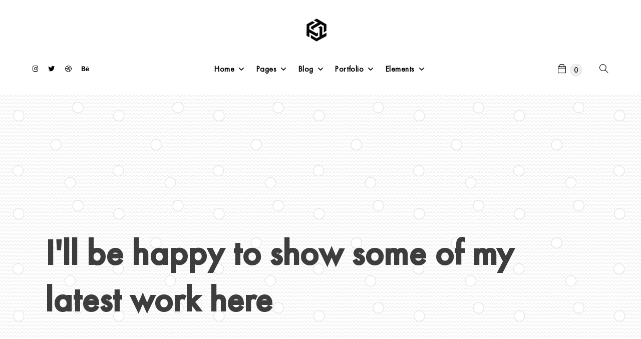

--- FILE ---
content_type: text/html; charset=UTF-8
request_url: https://themestrace.com/tracem-wp/video-portfolio-metro/
body_size: 18569
content:
<!doctype html>
<html lang="en-US">
<head>
	<meta charset="UTF-8">
	<meta name="viewport" content="width=device-width, initial-scale=1">
	<link rel="profile" href="https://gmpg.org/xfn/11">

	<title>Portfolio &#8211; Metro &#8211; Tracem</title>
<meta name='robots' content='max-image-preview:large' />
<link rel="alternate" type="application/rss+xml" title="Tracem &raquo; Feed" href="https://themestrace.com/tracem-wp/feed/" />
<link rel="alternate" type="application/rss+xml" title="Tracem &raquo; Comments Feed" href="https://themestrace.com/tracem-wp/comments/feed/" />
<script type="text/javascript">
/* <![CDATA[ */
window._wpemojiSettings = {"baseUrl":"https:\/\/s.w.org\/images\/core\/emoji\/14.0.0\/72x72\/","ext":".png","svgUrl":"https:\/\/s.w.org\/images\/core\/emoji\/14.0.0\/svg\/","svgExt":".svg","source":{"concatemoji":"https:\/\/themestrace.com\/tracem-wp\/wp-includes\/js\/wp-emoji-release.min.js?ver=6.4.7"}};
/*! This file is auto-generated */
!function(i,n){var o,s,e;function c(e){try{var t={supportTests:e,timestamp:(new Date).valueOf()};sessionStorage.setItem(o,JSON.stringify(t))}catch(e){}}function p(e,t,n){e.clearRect(0,0,e.canvas.width,e.canvas.height),e.fillText(t,0,0);var t=new Uint32Array(e.getImageData(0,0,e.canvas.width,e.canvas.height).data),r=(e.clearRect(0,0,e.canvas.width,e.canvas.height),e.fillText(n,0,0),new Uint32Array(e.getImageData(0,0,e.canvas.width,e.canvas.height).data));return t.every(function(e,t){return e===r[t]})}function u(e,t,n){switch(t){case"flag":return n(e,"\ud83c\udff3\ufe0f\u200d\u26a7\ufe0f","\ud83c\udff3\ufe0f\u200b\u26a7\ufe0f")?!1:!n(e,"\ud83c\uddfa\ud83c\uddf3","\ud83c\uddfa\u200b\ud83c\uddf3")&&!n(e,"\ud83c\udff4\udb40\udc67\udb40\udc62\udb40\udc65\udb40\udc6e\udb40\udc67\udb40\udc7f","\ud83c\udff4\u200b\udb40\udc67\u200b\udb40\udc62\u200b\udb40\udc65\u200b\udb40\udc6e\u200b\udb40\udc67\u200b\udb40\udc7f");case"emoji":return!n(e,"\ud83e\udef1\ud83c\udffb\u200d\ud83e\udef2\ud83c\udfff","\ud83e\udef1\ud83c\udffb\u200b\ud83e\udef2\ud83c\udfff")}return!1}function f(e,t,n){var r="undefined"!=typeof WorkerGlobalScope&&self instanceof WorkerGlobalScope?new OffscreenCanvas(300,150):i.createElement("canvas"),a=r.getContext("2d",{willReadFrequently:!0}),o=(a.textBaseline="top",a.font="600 32px Arial",{});return e.forEach(function(e){o[e]=t(a,e,n)}),o}function t(e){var t=i.createElement("script");t.src=e,t.defer=!0,i.head.appendChild(t)}"undefined"!=typeof Promise&&(o="wpEmojiSettingsSupports",s=["flag","emoji"],n.supports={everything:!0,everythingExceptFlag:!0},e=new Promise(function(e){i.addEventListener("DOMContentLoaded",e,{once:!0})}),new Promise(function(t){var n=function(){try{var e=JSON.parse(sessionStorage.getItem(o));if("object"==typeof e&&"number"==typeof e.timestamp&&(new Date).valueOf()<e.timestamp+604800&&"object"==typeof e.supportTests)return e.supportTests}catch(e){}return null}();if(!n){if("undefined"!=typeof Worker&&"undefined"!=typeof OffscreenCanvas&&"undefined"!=typeof URL&&URL.createObjectURL&&"undefined"!=typeof Blob)try{var e="postMessage("+f.toString()+"("+[JSON.stringify(s),u.toString(),p.toString()].join(",")+"));",r=new Blob([e],{type:"text/javascript"}),a=new Worker(URL.createObjectURL(r),{name:"wpTestEmojiSupports"});return void(a.onmessage=function(e){c(n=e.data),a.terminate(),t(n)})}catch(e){}c(n=f(s,u,p))}t(n)}).then(function(e){for(var t in e)n.supports[t]=e[t],n.supports.everything=n.supports.everything&&n.supports[t],"flag"!==t&&(n.supports.everythingExceptFlag=n.supports.everythingExceptFlag&&n.supports[t]);n.supports.everythingExceptFlag=n.supports.everythingExceptFlag&&!n.supports.flag,n.DOMReady=!1,n.readyCallback=function(){n.DOMReady=!0}}).then(function(){return e}).then(function(){var e;n.supports.everything||(n.readyCallback(),(e=n.source||{}).concatemoji?t(e.concatemoji):e.wpemoji&&e.twemoji&&(t(e.twemoji),t(e.wpemoji)))}))}((window,document),window._wpemojiSettings);
/* ]]> */
</script>
<link rel='stylesheet' id='pieces-slider-css' href='https://themestrace.com/tracem-wp/wp-content/plugins/tracem-shortcode/assets/css/pieces-slider.css?ver=1.0.0' type='text/css' media='all' />
<link rel='stylesheet' id='full-width-slide-css' href='https://themestrace.com/tracem-wp/wp-content/plugins/tracem-shortcode/assets/css/full-width-slide.css?ver=1.0.0' type='text/css' media='all' />
<link rel='stylesheet' id='page-flip-css' href='https://themestrace.com/tracem-wp/wp-content/plugins/tracem-shortcode/assets/css/page-flip.css?ver=1.0.0' type='text/css' media='all' />
<link rel='stylesheet' id='ele-themify-css' href='https://themestrace.com/tracem-wp/wp-content/plugins/tracem-shortcode/assets/themify-icon/css/themify-icons.css?ver=1.0.0' type='text/css' media='all' />
<style id='wp-emoji-styles-inline-css' type='text/css'>

	img.wp-smiley, img.emoji {
		display: inline !important;
		border: none !important;
		box-shadow: none !important;
		height: 1em !important;
		width: 1em !important;
		margin: 0 0.07em !important;
		vertical-align: -0.1em !important;
		background: none !important;
		padding: 0 !important;
	}
</style>
<style id='classic-theme-styles-inline-css' type='text/css'>
/*! This file is auto-generated */
.wp-block-button__link{color:#fff;background-color:#32373c;border-radius:9999px;box-shadow:none;text-decoration:none;padding:calc(.667em + 2px) calc(1.333em + 2px);font-size:1.125em}.wp-block-file__button{background:#32373c;color:#fff;text-decoration:none}
</style>
<style id='global-styles-inline-css' type='text/css'>
body{--wp--preset--color--black: #000000;--wp--preset--color--cyan-bluish-gray: #abb8c3;--wp--preset--color--white: #ffffff;--wp--preset--color--pale-pink: #f78da7;--wp--preset--color--vivid-red: #cf2e2e;--wp--preset--color--luminous-vivid-orange: #ff6900;--wp--preset--color--luminous-vivid-amber: #fcb900;--wp--preset--color--light-green-cyan: #7bdcb5;--wp--preset--color--vivid-green-cyan: #00d084;--wp--preset--color--pale-cyan-blue: #8ed1fc;--wp--preset--color--vivid-cyan-blue: #0693e3;--wp--preset--color--vivid-purple: #9b51e0;--wp--preset--gradient--vivid-cyan-blue-to-vivid-purple: linear-gradient(135deg,rgba(6,147,227,1) 0%,rgb(155,81,224) 100%);--wp--preset--gradient--light-green-cyan-to-vivid-green-cyan: linear-gradient(135deg,rgb(122,220,180) 0%,rgb(0,208,130) 100%);--wp--preset--gradient--luminous-vivid-amber-to-luminous-vivid-orange: linear-gradient(135deg,rgba(252,185,0,1) 0%,rgba(255,105,0,1) 100%);--wp--preset--gradient--luminous-vivid-orange-to-vivid-red: linear-gradient(135deg,rgba(255,105,0,1) 0%,rgb(207,46,46) 100%);--wp--preset--gradient--very-light-gray-to-cyan-bluish-gray: linear-gradient(135deg,rgb(238,238,238) 0%,rgb(169,184,195) 100%);--wp--preset--gradient--cool-to-warm-spectrum: linear-gradient(135deg,rgb(74,234,220) 0%,rgb(151,120,209) 20%,rgb(207,42,186) 40%,rgb(238,44,130) 60%,rgb(251,105,98) 80%,rgb(254,248,76) 100%);--wp--preset--gradient--blush-light-purple: linear-gradient(135deg,rgb(255,206,236) 0%,rgb(152,150,240) 100%);--wp--preset--gradient--blush-bordeaux: linear-gradient(135deg,rgb(254,205,165) 0%,rgb(254,45,45) 50%,rgb(107,0,62) 100%);--wp--preset--gradient--luminous-dusk: linear-gradient(135deg,rgb(255,203,112) 0%,rgb(199,81,192) 50%,rgb(65,88,208) 100%);--wp--preset--gradient--pale-ocean: linear-gradient(135deg,rgb(255,245,203) 0%,rgb(182,227,212) 50%,rgb(51,167,181) 100%);--wp--preset--gradient--electric-grass: linear-gradient(135deg,rgb(202,248,128) 0%,rgb(113,206,126) 100%);--wp--preset--gradient--midnight: linear-gradient(135deg,rgb(2,3,129) 0%,rgb(40,116,252) 100%);--wp--preset--font-size--small: 13px;--wp--preset--font-size--medium: 20px;--wp--preset--font-size--large: 36px;--wp--preset--font-size--x-large: 42px;--wp--preset--spacing--20: 0.44rem;--wp--preset--spacing--30: 0.67rem;--wp--preset--spacing--40: 1rem;--wp--preset--spacing--50: 1.5rem;--wp--preset--spacing--60: 2.25rem;--wp--preset--spacing--70: 3.38rem;--wp--preset--spacing--80: 5.06rem;--wp--preset--shadow--natural: 6px 6px 9px rgba(0, 0, 0, 0.2);--wp--preset--shadow--deep: 12px 12px 50px rgba(0, 0, 0, 0.4);--wp--preset--shadow--sharp: 6px 6px 0px rgba(0, 0, 0, 0.2);--wp--preset--shadow--outlined: 6px 6px 0px -3px rgba(255, 255, 255, 1), 6px 6px rgba(0, 0, 0, 1);--wp--preset--shadow--crisp: 6px 6px 0px rgba(0, 0, 0, 1);}:where(.is-layout-flex){gap: 0.5em;}:where(.is-layout-grid){gap: 0.5em;}body .is-layout-flow > .alignleft{float: left;margin-inline-start: 0;margin-inline-end: 2em;}body .is-layout-flow > .alignright{float: right;margin-inline-start: 2em;margin-inline-end: 0;}body .is-layout-flow > .aligncenter{margin-left: auto !important;margin-right: auto !important;}body .is-layout-constrained > .alignleft{float: left;margin-inline-start: 0;margin-inline-end: 2em;}body .is-layout-constrained > .alignright{float: right;margin-inline-start: 2em;margin-inline-end: 0;}body .is-layout-constrained > .aligncenter{margin-left: auto !important;margin-right: auto !important;}body .is-layout-constrained > :where(:not(.alignleft):not(.alignright):not(.alignfull)){max-width: var(--wp--style--global--content-size);margin-left: auto !important;margin-right: auto !important;}body .is-layout-constrained > .alignwide{max-width: var(--wp--style--global--wide-size);}body .is-layout-flex{display: flex;}body .is-layout-flex{flex-wrap: wrap;align-items: center;}body .is-layout-flex > *{margin: 0;}body .is-layout-grid{display: grid;}body .is-layout-grid > *{margin: 0;}:where(.wp-block-columns.is-layout-flex){gap: 2em;}:where(.wp-block-columns.is-layout-grid){gap: 2em;}:where(.wp-block-post-template.is-layout-flex){gap: 1.25em;}:where(.wp-block-post-template.is-layout-grid){gap: 1.25em;}.has-black-color{color: var(--wp--preset--color--black) !important;}.has-cyan-bluish-gray-color{color: var(--wp--preset--color--cyan-bluish-gray) !important;}.has-white-color{color: var(--wp--preset--color--white) !important;}.has-pale-pink-color{color: var(--wp--preset--color--pale-pink) !important;}.has-vivid-red-color{color: var(--wp--preset--color--vivid-red) !important;}.has-luminous-vivid-orange-color{color: var(--wp--preset--color--luminous-vivid-orange) !important;}.has-luminous-vivid-amber-color{color: var(--wp--preset--color--luminous-vivid-amber) !important;}.has-light-green-cyan-color{color: var(--wp--preset--color--light-green-cyan) !important;}.has-vivid-green-cyan-color{color: var(--wp--preset--color--vivid-green-cyan) !important;}.has-pale-cyan-blue-color{color: var(--wp--preset--color--pale-cyan-blue) !important;}.has-vivid-cyan-blue-color{color: var(--wp--preset--color--vivid-cyan-blue) !important;}.has-vivid-purple-color{color: var(--wp--preset--color--vivid-purple) !important;}.has-black-background-color{background-color: var(--wp--preset--color--black) !important;}.has-cyan-bluish-gray-background-color{background-color: var(--wp--preset--color--cyan-bluish-gray) !important;}.has-white-background-color{background-color: var(--wp--preset--color--white) !important;}.has-pale-pink-background-color{background-color: var(--wp--preset--color--pale-pink) !important;}.has-vivid-red-background-color{background-color: var(--wp--preset--color--vivid-red) !important;}.has-luminous-vivid-orange-background-color{background-color: var(--wp--preset--color--luminous-vivid-orange) !important;}.has-luminous-vivid-amber-background-color{background-color: var(--wp--preset--color--luminous-vivid-amber) !important;}.has-light-green-cyan-background-color{background-color: var(--wp--preset--color--light-green-cyan) !important;}.has-vivid-green-cyan-background-color{background-color: var(--wp--preset--color--vivid-green-cyan) !important;}.has-pale-cyan-blue-background-color{background-color: var(--wp--preset--color--pale-cyan-blue) !important;}.has-vivid-cyan-blue-background-color{background-color: var(--wp--preset--color--vivid-cyan-blue) !important;}.has-vivid-purple-background-color{background-color: var(--wp--preset--color--vivid-purple) !important;}.has-black-border-color{border-color: var(--wp--preset--color--black) !important;}.has-cyan-bluish-gray-border-color{border-color: var(--wp--preset--color--cyan-bluish-gray) !important;}.has-white-border-color{border-color: var(--wp--preset--color--white) !important;}.has-pale-pink-border-color{border-color: var(--wp--preset--color--pale-pink) !important;}.has-vivid-red-border-color{border-color: var(--wp--preset--color--vivid-red) !important;}.has-luminous-vivid-orange-border-color{border-color: var(--wp--preset--color--luminous-vivid-orange) !important;}.has-luminous-vivid-amber-border-color{border-color: var(--wp--preset--color--luminous-vivid-amber) !important;}.has-light-green-cyan-border-color{border-color: var(--wp--preset--color--light-green-cyan) !important;}.has-vivid-green-cyan-border-color{border-color: var(--wp--preset--color--vivid-green-cyan) !important;}.has-pale-cyan-blue-border-color{border-color: var(--wp--preset--color--pale-cyan-blue) !important;}.has-vivid-cyan-blue-border-color{border-color: var(--wp--preset--color--vivid-cyan-blue) !important;}.has-vivid-purple-border-color{border-color: var(--wp--preset--color--vivid-purple) !important;}.has-vivid-cyan-blue-to-vivid-purple-gradient-background{background: var(--wp--preset--gradient--vivid-cyan-blue-to-vivid-purple) !important;}.has-light-green-cyan-to-vivid-green-cyan-gradient-background{background: var(--wp--preset--gradient--light-green-cyan-to-vivid-green-cyan) !important;}.has-luminous-vivid-amber-to-luminous-vivid-orange-gradient-background{background: var(--wp--preset--gradient--luminous-vivid-amber-to-luminous-vivid-orange) !important;}.has-luminous-vivid-orange-to-vivid-red-gradient-background{background: var(--wp--preset--gradient--luminous-vivid-orange-to-vivid-red) !important;}.has-very-light-gray-to-cyan-bluish-gray-gradient-background{background: var(--wp--preset--gradient--very-light-gray-to-cyan-bluish-gray) !important;}.has-cool-to-warm-spectrum-gradient-background{background: var(--wp--preset--gradient--cool-to-warm-spectrum) !important;}.has-blush-light-purple-gradient-background{background: var(--wp--preset--gradient--blush-light-purple) !important;}.has-blush-bordeaux-gradient-background{background: var(--wp--preset--gradient--blush-bordeaux) !important;}.has-luminous-dusk-gradient-background{background: var(--wp--preset--gradient--luminous-dusk) !important;}.has-pale-ocean-gradient-background{background: var(--wp--preset--gradient--pale-ocean) !important;}.has-electric-grass-gradient-background{background: var(--wp--preset--gradient--electric-grass) !important;}.has-midnight-gradient-background{background: var(--wp--preset--gradient--midnight) !important;}.has-small-font-size{font-size: var(--wp--preset--font-size--small) !important;}.has-medium-font-size{font-size: var(--wp--preset--font-size--medium) !important;}.has-large-font-size{font-size: var(--wp--preset--font-size--large) !important;}.has-x-large-font-size{font-size: var(--wp--preset--font-size--x-large) !important;}
.wp-block-navigation a:where(:not(.wp-element-button)){color: inherit;}
:where(.wp-block-post-template.is-layout-flex){gap: 1.25em;}:where(.wp-block-post-template.is-layout-grid){gap: 1.25em;}
:where(.wp-block-columns.is-layout-flex){gap: 2em;}:where(.wp-block-columns.is-layout-grid){gap: 2em;}
.wp-block-pullquote{font-size: 1.5em;line-height: 1.6;}
</style>
<link rel='stylesheet' id='contact-form-7-css' href='https://themestrace.com/tracem-wp/wp-content/plugins/contact-form-7/includes/css/styles.css?ver=5.9.2' type='text/css' media='all' />
<link rel='stylesheet' id='woocommerce-layout-css' href='https://themestrace.com/tracem-wp/wp-content/plugins/woocommerce/assets/css/woocommerce-layout.css?ver=8.6.3' type='text/css' media='all' />
<link rel='stylesheet' id='woocommerce-smallscreen-css' href='https://themestrace.com/tracem-wp/wp-content/plugins/woocommerce/assets/css/woocommerce-smallscreen.css?ver=8.6.3' type='text/css' media='only screen and (max-width: 768px)' />
<link rel='stylesheet' id='woocommerce-general-css' href='https://themestrace.com/tracem-wp/wp-content/plugins/woocommerce/assets/css/woocommerce.css?ver=8.6.3' type='text/css' media='all' />
<style id='woocommerce-inline-inline-css' type='text/css'>
.woocommerce form .form-row .required { visibility: visible; }
</style>
<link rel='stylesheet' id='megamenu-css' href='https://themestrace.com/tracem-wp/wp-content/uploads/maxmegamenu/style.css?ver=a6579d' type='text/css' media='all' />
<link rel='stylesheet' id='dashicons-css' href='https://themestrace.com/tracem-wp/wp-includes/css/dashicons.min.css?ver=6.4.7' type='text/css' media='all' />
<link rel='stylesheet' id='tracem-style-css' href='https://themestrace.com/tracem-wp/wp-content/themes/tracem/style.css?ver=6.4.7' type='text/css' media='all' />
<style id='tracem-style-inline-css' type='text/css'>

			body {
				font-family: FuturaPTBook !important;
				font-size: 18px ! important;
			}

			.section-intro h3,
			.btn-generic a,
			.portfolio-extra-info span,
			.tracem-banner-one-area .swiper-pagination-bullet,
			.tracem-centered-img-carousel .swiper-pagination-bullet,
			.home-minimal h3,
			.btn-simple,
			.tracem-single-blog-post span,
			.leave-comment span,
			.widget_search form input[type='search'],
			.search-form .search-field,
			.blog-post-share p,
			#cancel-comment-reply-link,
			.comment-form input:not([type='submit']),
			.comment-form textarea,
			.footer-large h4,
			.subscribe-area h4,
			button,
			input,
			select,
			textarea,
			button,
			button[disabled]:hover,
			button[disabled]:focus,
			input[type='button'],
			input[type='button'][disabled]:hover,
			input[type='button'][disabled]:focus,
			input[type='reset'],
			input[type='reset'][disabled]:hover,
			input[type='reset'][disabled]:focus,
			input[type='submit'],
			input[type='submit'][disabled]:hover,
			input[type='submit'][disabled]:focus,
			.post-password-form label,
			input::placeholder,
			textarea::placeholder {
				font-family: FuturaPTBook !important;
			}

			h1,
			h2,
			h3,
			h4,
			h5,
			h6,
			.home-minimal p.signature,
			.home-link h2,
			.single-project-counter .counter,
			.contact-form input[type='text'],
			.contact-form input[type='email'],
			.contact-form textarea,
			.counter-area span,
			.widget_recent_comments ul li .comment-author-link,
			.widget_rss .rsswidget,
			.btn-fill,
			.btn-fill:visited,
			.btn-fill:active,
			.chart-number span,
			.tracem-progress span,
			.progressbar-text,
			.testimonial-one .single-testimonial p.testi-text,
			.testimonial-two .single-testimonial p.testi-text,
			.testimonial-three .single-testimonial p.testi-text,
			.section-subscribe-area.subscribe-three .subscribe-text > p,
			.section-subscribe-area.subscribe-area .subscribe-form form .mailpoet_submit,
			.section-subscribe-area.subscribe-area .subscribe-form form input[type='email'],
			.footer-large form input[type='submit'],
			.subscribe-area form input[type='submit'],
			#mega-menu-wrap-primary #mega-menu-primary > li.mega-menu-megamenu > ul.mega-sub-menu li.mega-menu-column > ul.mega-sub-menu > li.mega-disable-link > a.mega-menu-link {
				font-family: FuturaPTMedium !important;
			}

			.tracem-breadcrumb li.active,
			.tracem-breadcrumb li span.bread-current,
			.trsubtitle,
			.portfolio-sporadic .portfolio-details h4 a,
			.portfolio-sporadic .portfolio-details h4 a:hover,
			.simple-overlay .portfolio-details h4 a,
			.simple-overlay .portfolio-details h4 a:hover,
			.opacity .portfolio-details h4 a,
			.opacity .portfolio-details h4 a:hover,
			.boxed .portfolio-details h4 a,
			.boxed .portfolio-details h4 a:hover,
			.boxed-large .portfolio-details h4 a,
			.boxed-large .portfolio-details h4 a:hover,
			.default .portfolio-details h4 a,
			.default .portfolio-details h4 a:hover,
			.portfolio_category ul li a,
			.tracem-single-portfolio .portfolio-cat a,
			.widget ul li a:hover,
			.widget_tag_cloud .tagcloud a:hover,
			.blockquote-2 span,
			.blockquote-two blockquote h5 {
				color: #3a0088 !important;
			}

			.btn-circle:hover:before,
			.boxed-reveal .portfolio-overlay,
			.form-submit:hover:before,
			.tracem-link-post,
			.pagination-area .pagination li.active a,
			.pagination-area .pagination li a:hover{
				background-color: #3a0088 !important;
			}

			.blockquote-1 {
				border-left-color: #3a0088 !important;
			}

			.single-project-counter-3 {
				border-color: #3a0088 !important;
			}

			.tracem-breadcrumb-area {
				background-image: url(https://themestrace.com/tracem-wp/wp-content/uploads/2019/03/breadcrumb-bg.png) !important;
			}

			.breadcrumb-overlay {
				background-color: rgba(255, 250, 241, .01);
			}

			.footer-simple-area .footer-large {
				background-color: #121212;
			}

			.footer-large form input[type='email']::placeholder,
			.footer-navigation ul li a,
			.footer-simple-area p.mailpoet_paragraph {
				color: #aaaaaa !important;
			}

			.footer-large form input[type='submit'],
			.subscribe-area form input[type='submit'],
			.footer-large form input[type='email'],
			.subscribe-area form input[type='email'],
			.footer-navigation ul li a:hover {
				color: #eeeeee !important;
			}

			.footer-navigation ul li a:before {
				background-color: #eeeeee !important;
			}

			.footer-simple-area .footer-small {
				background-color: #121212;
			}

			.footer-simple-area p,
			.footer-simple-area p a,
			.footer-social li a {
				color: #aaaaaa !important;
			}

			.footer-simple-area p a:before {
				background-color: #aaaaaa !important;
			}

			.footer-simple-area p a:hover,
			.footer-social li a:hover {
				color: #eeeeee !important;
			}

			.footer-simple-area p a:hover:before {
				background-color: #eeeeee !important;
			}

			.footer-small {
				border-top-color: #232323 !important;
			}

			.form-submit:before {
				background: rgba(58,0,136,0.3) !important;
			}
			
</style>
<link rel='stylesheet' id='normalize-css' href='https://themestrace.com/tracem-wp/wp-content/themes/tracem/css/normalize.css?ver=1.0.8' type='text/css' media='all' />
<link rel='stylesheet' id='flashy-css' href='https://themestrace.com/tracem-wp/wp-content/themes/tracem/css/flashy.min.css?ver=1.0.8' type='text/css' media='all' />
<link rel='stylesheet' id='animate-css' href='https://themestrace.com/tracem-wp/wp-content/themes/tracem/css/animate.css?ver=1.0.8' type='text/css' media='all' />
<link rel='stylesheet' id='tracem-base-css' href='https://themestrace.com/tracem-wp/wp-content/themes/tracem/css/base.css?ver=1.0.8' type='text/css' media='all' />
<link rel='stylesheet' id='tracem-uncover-css' href='https://themestrace.com/tracem-wp/wp-content/themes/tracem/css/uncover.css?ver=1.0.8' type='text/css' media='all' />
<link rel='stylesheet' id='fontawesome-css' href='https://themestrace.com/tracem-wp/wp-content/themes/tracem/css/fontawesome.min.css?ver=1.0.8' type='text/css' media='all' />
<link rel='stylesheet' id='themify-css' href='https://themestrace.com/tracem-wp/wp-content/themes/tracem/css/themify-icons.css?ver=1.0.8' type='text/css' media='all' />
<link rel='stylesheet' id='bootstrap-css' href='https://themestrace.com/tracem-wp/wp-content/themes/tracem/css/bootstrap.min.css?ver=1.0.8' type='text/css' media='all' />
<link rel='stylesheet' id='tracem-reset-css' href='https://themestrace.com/tracem-wp/wp-content/themes/tracem/css/reset.css?ver=1.0.8' type='text/css' media='all' />
<link rel='stylesheet' id='tracem-styles-css' href='https://themestrace.com/tracem-wp/wp-content/themes/tracem/css/styles.css?ver=1.0.8' type='text/css' media='all' />
<link rel='stylesheet' id='tracem-css' href='https://themestrace.com/tracem-wp/wp-content/themes/tracem/css/tracem.css?ver=1.0.8' type='text/css' media='all' />
<link rel='stylesheet' id='tracem-responsive-css' href='https://themestrace.com/tracem-wp/wp-content/themes/tracem/css/responsive.css?ver=1.0.8' type='text/css' media='all' />
<link rel='stylesheet' id='elementor-icons-css' href='https://themestrace.com/tracem-wp/wp-content/plugins/elementor/assets/lib/eicons/css/elementor-icons.min.css?ver=5.29.0' type='text/css' media='all' />
<link rel='stylesheet' id='elementor-frontend-css' href='https://themestrace.com/tracem-wp/wp-content/plugins/elementor/assets/css/frontend.min.css?ver=3.20.1' type='text/css' media='all' />
<link rel='stylesheet' id='swiper-css' href='https://themestrace.com/tracem-wp/wp-content/plugins/elementor/assets/lib/swiper/v8/css/swiper.min.css?ver=8.4.5' type='text/css' media='all' />
<link rel='stylesheet' id='elementor-post-10231-css' href='https://themestrace.com/tracem-wp/wp-content/uploads/elementor/css/post-10231.css?ver=1710526568' type='text/css' media='all' />
<link rel='stylesheet' id='font-awesome-5-all-css' href='https://themestrace.com/tracem-wp/wp-content/plugins/elementor/assets/lib/font-awesome/css/all.min.css?ver=3.20.1' type='text/css' media='all' />
<link rel='stylesheet' id='font-awesome-4-shim-css' href='https://themestrace.com/tracem-wp/wp-content/plugins/elementor/assets/lib/font-awesome/css/v4-shims.min.css?ver=3.20.1' type='text/css' media='all' />
<link rel='stylesheet' id='elementor-post-461-css' href='https://themestrace.com/tracem-wp/wp-content/uploads/elementor/css/post-461.css?ver=1710534543' type='text/css' media='all' />
<link rel='stylesheet' id='google-fonts-1-css' href='https://fonts.googleapis.com/css?family=Roboto%3A100%2C100italic%2C200%2C200italic%2C300%2C300italic%2C400%2C400italic%2C500%2C500italic%2C600%2C600italic%2C700%2C700italic%2C800%2C800italic%2C900%2C900italic%7CRoboto+Slab%3A100%2C100italic%2C200%2C200italic%2C300%2C300italic%2C400%2C400italic%2C500%2C500italic%2C600%2C600italic%2C700%2C700italic%2C800%2C800italic%2C900%2C900italic&#038;display=auto&#038;ver=6.4.7' type='text/css' media='all' />
<link rel="preconnect" href="https://fonts.gstatic.com/" crossorigin><script type="text/javascript" src="https://themestrace.com/tracem-wp/wp-includes/js/jquery/jquery.min.js?ver=3.7.1" id="jquery-core-js"></script>
<script type="text/javascript" src="https://themestrace.com/tracem-wp/wp-includes/js/jquery/jquery-migrate.min.js?ver=3.4.1" id="jquery-migrate-js"></script>
<script type="text/javascript" src="https://themestrace.com/tracem-wp/wp-content/plugins/woocommerce/assets/js/jquery-blockui/jquery.blockUI.min.js?ver=2.7.0-wc.8.6.3" id="jquery-blockui-js" defer="defer" data-wp-strategy="defer"></script>
<script type="text/javascript" id="wc-add-to-cart-js-extra">
/* <![CDATA[ */
var wc_add_to_cart_params = {"ajax_url":"\/tracem-wp\/wp-admin\/admin-ajax.php","wc_ajax_url":"\/tracem-wp\/?wc-ajax=%%endpoint%%","i18n_view_cart":"View cart","cart_url":"https:\/\/themestrace.com\/tracem-wp\/cart\/","is_cart":"","cart_redirect_after_add":"no"};
/* ]]> */
</script>
<script type="text/javascript" src="https://themestrace.com/tracem-wp/wp-content/plugins/woocommerce/assets/js/frontend/add-to-cart.min.js?ver=8.6.3" id="wc-add-to-cart-js" defer="defer" data-wp-strategy="defer"></script>
<script type="text/javascript" src="https://themestrace.com/tracem-wp/wp-content/plugins/woocommerce/assets/js/js-cookie/js.cookie.min.js?ver=2.1.4-wc.8.6.3" id="js-cookie-js" defer="defer" data-wp-strategy="defer"></script>
<script type="text/javascript" id="woocommerce-js-extra">
/* <![CDATA[ */
var woocommerce_params = {"ajax_url":"\/tracem-wp\/wp-admin\/admin-ajax.php","wc_ajax_url":"\/tracem-wp\/?wc-ajax=%%endpoint%%"};
/* ]]> */
</script>
<script type="text/javascript" src="https://themestrace.com/tracem-wp/wp-content/plugins/woocommerce/assets/js/frontend/woocommerce.min.js?ver=8.6.3" id="woocommerce-js" defer="defer" data-wp-strategy="defer"></script>
<script type="text/javascript" src="https://themestrace.com/tracem-wp/wp-content/plugins/elementor/assets/lib/font-awesome/js/v4-shims.min.js?ver=3.20.1" id="font-awesome-4-shim-js"></script>
<link rel="https://api.w.org/" href="https://themestrace.com/tracem-wp/wp-json/" /><link rel="alternate" type="application/json" href="https://themestrace.com/tracem-wp/wp-json/wp/v2/pages/461" /><link rel="EditURI" type="application/rsd+xml" title="RSD" href="https://themestrace.com/tracem-wp/xmlrpc.php?rsd" />
<meta name="generator" content="WordPress 6.4.7" />
<meta name="generator" content="WooCommerce 8.6.3" />
<link rel="canonical" href="https://themestrace.com/tracem-wp/video-portfolio-metro/" />
<link rel='shortlink' href='https://themestrace.com/tracem-wp/?p=461' />
<link rel="alternate" type="application/json+oembed" href="https://themestrace.com/tracem-wp/wp-json/oembed/1.0/embed?url=https%3A%2F%2Fthemestrace.com%2Ftracem-wp%2Fvideo-portfolio-metro%2F" />
<link rel="alternate" type="text/xml+oembed" href="https://themestrace.com/tracem-wp/wp-json/oembed/1.0/embed?url=https%3A%2F%2Fthemestrace.com%2Ftracem-wp%2Fvideo-portfolio-metro%2F&#038;format=xml" />
	<noscript><style>.woocommerce-product-gallery{ opacity: 1 !important; }</style></noscript>
	<meta name="generator" content="Elementor 3.20.1; features: e_optimized_assets_loading, additional_custom_breakpoints, block_editor_assets_optimize, e_image_loading_optimization; settings: css_print_method-external, google_font-enabled, font_display-auto">
<style type="text/css">.recentcomments a{display:inline !important;padding:0 !important;margin:0 !important;}</style><link rel="icon" href="https://themestrace.com/tracem-wp/wp-content/uploads/2019/03/logo-1-100x100.png" sizes="32x32" />
<link rel="icon" href="https://themestrace.com/tracem-wp/wp-content/uploads/2019/03/logo-1.png" sizes="192x192" />
<link rel="apple-touch-icon" href="https://themestrace.com/tracem-wp/wp-content/uploads/2019/03/logo-1.png" />
<meta name="msapplication-TileImage" content="https://themestrace.com/tracem-wp/wp-content/uploads/2019/03/logo-1.png" />
<style type="text/css">/** Mega Menu CSS: fs **/</style>
</head>

<body class="page-template page-template-page-fullwidth page-template-page-fullwidth-php page page-id-461 theme-tracem woocommerce-no-js mega-menu-primary elementor-default elementor-kit-10231 elementor-page elementor-page-461">
	
			<div class="loader-wraper">
			<div class="loader-container">
				<div class="tracem-loader">
					<span></span>
					<span></span>
					<span></span>
				</div><!-- .tracem-loader -->
			</div><!-- .loader-container -->
		</div><!-- .loader-wraper -->
		
<!-- ============================================================================ -->
<!-- =============================== Header Area ================================ -->
<!-- ============================================================================ -->

<div class="header-area tracem-initial tracem-centered-nav header-four  ">
    <div class="container-fluid">
        <div class="row tracem-shrink no-gutters">
            <div class="col">
                <nav class="navbar navbar-expand-md navbar-light tracem-navbar tracem-initial-navbar">
                    <a class="navbar-brand" href="https://themestrace.com/tracem-wp/"><img srcset="https://themestrace.com/tracem-wp/wp-content/uploads/2019/03/logo-box-s2x.png 2x" src="https://themestrace.com/tracem-wp/wp-content/uploads/2019/03/logo-box-s.png" alt="Tracem"></a>                </nav>
            </div><!-- .col-xs-12 -->
        </div><!-- .row -->
        <div class="row tracem-shrink no-gutters">
            <div class="col">
                <nav class="navbar navbar-expand-md navbar-light tracem-navbar tracem-initial-navbar">
                    <div class="collapse navbar-collapse" id="navbarSupportedContent">
                        <ul class="navbar-nav social-area mr-auto"><li class="nav-item"><a class="nav-link" href="#"><i class="fab fa-instagram"></i></a></li><li class="nav-item"><a class="nav-link" href="#"><i class="fab fa-twitter"></i></a></li><li class="nav-item"><a class="nav-link" href="#"><i class="fab fa-dribbble"></i></a></li><li class="nav-item"><a class="nav-link" href="#"><i class="fab fa-behance"></i></a></li></ul><!-- .navbar-nav .ml-auto -->
                        <div id="mega-menu-wrap-primary" class="mega-menu-wrap"><div class="mega-menu-toggle"><div class="mega-toggle-blocks-left"></div><div class="mega-toggle-blocks-center"></div><div class="mega-toggle-blocks-right"><div class='mega-toggle-block mega-menu-toggle-animated-block mega-toggle-block-0' id='mega-toggle-block-0'><button aria-label="Toggle Menu" class="mega-toggle-animated mega-toggle-animated-slider" type="button" aria-expanded="false">
                  <span class="mega-toggle-animated-box">
                    <span class="mega-toggle-animated-inner"></span>
                  </span>
                </button></div></div></div><ul id="mega-menu-primary" class="mega-menu max-mega-menu mega-menu-horizontal mega-no-js" data-event="hover" data-effect="fade_up" data-effect-speed="200" data-effect-mobile="disabled" data-effect-speed-mobile="0" data-panel-inner-width="700px" data-mobile-force-width="false" data-second-click="close" data-document-click="collapse" data-vertical-behaviour="standard" data-breakpoint="768" data-unbind="true" data-mobile-state="collapse_all" data-hover-intent-timeout="300" data-hover-intent-interval="100"><li class='mega-menu-item mega-menu-item-type-post_type mega-menu-item-object-page mega-menu-item-has-children mega-menu-megamenu mega-align-bottom-left mega-menu-grid mega-menu-item-3330' id='mega-menu-item-3330'><a class="mega-menu-link" href="https://themestrace.com/tracem-wp/home-minimal/" aria-haspopup="true" aria-expanded="false" tabindex="0">Home<span class="mega-indicator"></span></a>
<ul class="mega-sub-menu">
<li class='mega-menu-row' id='mega-menu-3330-0'>
	<ul class="mega-sub-menu">
<li class='mega-menu-column mega-menu-columns-3-of-12' id='mega-menu-3330-0-0'>
		<ul class="mega-sub-menu">
<li class='mega-bg-color-one mega-menu-item mega-menu-item-type-post_type mega-menu-item-object-page mega-menu-item-home mega-has-description mega-menu-item-3301' id='mega-menu-item-3301'><a class="mega-menu-link" href="https://themestrace.com/tracem-wp/"><span class="mega-description-group"><span class="mega-menu-title">Home Dark</span><span class="mega-menu-description">New</span></span></a></li><li class='mega-menu-item mega-menu-item-type-post_type mega-menu-item-object-page mega-menu-item-3049' id='mega-menu-item-3049'><a class="mega-menu-link" href="https://themestrace.com/tracem-wp/home-minimal/">Home  Minimal</a></li><li class='mega-bg-color-three mega-menu-item mega-menu-item-type-post_type mega-menu-item-object-page mega-has-description mega-menu-item-69' id='mega-menu-item-69'><a class="mega-menu-link" href="https://themestrace.com/tracem-wp/home-slider/"><span class="mega-description-group"><span class="mega-menu-title">Home Slider</span><span class="mega-menu-description">Hot</span></span></a></li><li class='mega-menu-item mega-menu-item-type-post_type mega-menu-item-object-page mega-menu-item-4317' id='mega-menu-item-4317'><a class="mega-menu-link" href="https://themestrace.com/tracem-wp/home-shop/">Home Shop</a></li><li class='mega-menu-item mega-menu-item-type-post_type mega-menu-item-object-page mega-menu-item-3850' id='mega-menu-item-3850'><a class="mega-menu-link" href="https://themestrace.com/tracem-wp/showcase-split/">Showcase Split</a></li><li class='mega-menu-item mega-menu-item-type-post_type mega-menu-item-object-page mega-menu-item-3151' id='mega-menu-item-3151'><a class="mega-menu-link" href="https://themestrace.com/tracem-wp/home-showcase/">Home  Showcase</a></li><li class='mega-menu-item mega-menu-item-type-post_type mega-menu-item-object-page mega-menu-item-3553' id='mega-menu-item-3553'><a class="mega-menu-link" href="https://themestrace.com/tracem-wp/app-landing/">App Landing</a></li>		</ul>
</li><li class='mega-menu-column mega-menu-columns-4-of-12' id='mega-menu-3330-0-1'>
		<ul class="mega-sub-menu">
<li class='mega-menu-item mega-menu-item-type-post_type mega-menu-item-object-page mega-menu-item-3703' id='mega-menu-item-3703'><a class="mega-menu-link" href="https://themestrace.com/tracem-wp/app-landing-dark/">App Landing Dark</a></li><li class='mega-bg-color-one mega-menu-item mega-menu-item-type-post_type mega-menu-item-object-page mega-has-description mega-menu-item-3820' id='mega-menu-item-3820'><a class="mega-menu-link" href="https://themestrace.com/tracem-wp/home-personal/"><span class="mega-description-group"><span class="mega-menu-title">Home  Personal</span><span class="mega-menu-description">New</span></span></a></li><li class='mega-menu-item mega-menu-item-type-post_type mega-menu-item-object-page mega-menu-item-3655' id='mega-menu-item-3655'><a class="mega-menu-link" href="https://themestrace.com/tracem-wp/saas-landing/">Saas Landing</a></li><li class='mega-menu-item mega-menu-item-type-post_type mega-menu-item-object-page mega-menu-item-3702' id='mega-menu-item-3702'><a class="mega-menu-link" href="https://themestrace.com/tracem-wp/saas-landing-dark/">Saas Landing Dark</a></li><li class='mega-menu-item mega-menu-item-type-post_type mega-menu-item-object-page mega-has-description mega-menu-item-115' id='mega-menu-item-115'><a class="mega-menu-link" href="https://themestrace.com/tracem-wp/home-split/"><span class="mega-description-group"><span class="mega-menu-title">Home  Split</span><span class="mega-menu-description">Hot</span></span></a></li><li class='mega-menu-item mega-menu-item-type-post_type mega-menu-item-object-page mega-menu-item-1944' id='mega-menu-item-1944'><a class="mega-menu-link" href="https://themestrace.com/tracem-wp/home-link/">Home  Link</a></li><li class='mega-menu-item mega-menu-item-type-post_type mega-menu-item-object-page mega-menu-item-3158' id='mega-menu-item-3158'><a class="mega-menu-link" href="https://themestrace.com/tracem-wp/home-quote/">Home Quote</a></li><li class='mega-menu-item mega-menu-item-type-post_type mega-menu-item-object-page mega-menu-item-1932' id='mega-menu-item-1932'><a class="mega-menu-link" href="https://themestrace.com/tracem-wp/home-parallax/">Home Parallax</a></li>		</ul>
</li><li class='mega-menu-column mega-menu-columns-4-of-12' id='mega-menu-3330-0-2'>
		<ul class="mega-sub-menu">
<li class='mega-menu-item mega-menu-item-type-post_type mega-menu-item-object-page mega-menu-item-1942' id='mega-menu-item-1942'><a class="mega-menu-link" href="https://themestrace.com/tracem-wp/home-metro/">Home Metro</a></li><li class='mega-menu-item mega-menu-item-type-post_type mega-menu-item-object-page mega-menu-item-2151' id='mega-menu-item-2151'><a class="mega-menu-link" href="https://themestrace.com/tracem-wp/home-masonry/">Home Masonry</a></li><li class='mega-menu-item mega-menu-item-type-post_type mega-menu-item-object-page mega-menu-item-709' id='mega-menu-item-709'><a class="mega-menu-link" href="https://themestrace.com/tracem-wp/home-carousel/">Home Carousel</a></li><li class='mega-menu-item mega-menu-item-type-post_type mega-menu-item-object-page mega-menu-item-1931' id='mega-menu-item-1931'><a class="mega-menu-link" href="https://themestrace.com/tracem-wp/home-fullwidth-slide/">Home Fullwidth Slide</a></li><li class='mega-menu-item mega-menu-item-type-post_type mega-menu-item-object-page mega-menu-item-731' id='mega-menu-item-731'><a class="mega-menu-link" href="https://themestrace.com/tracem-wp/home-image-carousel/">Home Image Carousel</a></li><li class='mega-menu-item mega-menu-item-type-post_type mega-menu-item-object-page mega-has-description mega-menu-item-1975' id='mega-menu-item-1975'><a class="mega-menu-link" href="https://themestrace.com/tracem-wp/home-animated-slide/"><span class="mega-description-group"><span class="mega-menu-title">Home  Animated Slide</span><span class="mega-menu-description">Hot</span></span></a></li><li class='mega-menu-item mega-menu-item-type-post_type mega-menu-item-object-page mega-has-description mega-menu-item-2160' id='mega-menu-item-2160'><a class="mega-menu-link" href="https://themestrace.com/tracem-wp/home-flip-layout/"><span class="mega-description-group"><span class="mega-menu-title">Home  Flip Layout</span><span class="mega-menu-description">Hot</span></span></a></li><li class='mega-menu-item mega-menu-item-type-post_type mega-menu-item-object-page mega-menu-item-10645' id='mega-menu-item-10645'><a class="mega-menu-link" href="https://themestrace.com/tracem-wp/landing/">Landing</a></li>		</ul>
</li>	</ul>
</li></ul>
</li><li class='mega-menu-item mega-menu-item-type-custom mega-menu-item-object-custom mega-menu-item-has-children mega-align-bottom-left mega-menu-flyout mega-menu-item-17' id='mega-menu-item-17'><a class="mega-menu-link" href="#" aria-haspopup="true" aria-expanded="false" tabindex="0">Pages<span class="mega-indicator"></span></a>
<ul class="mega-sub-menu">
<li class='mega-menu-item mega-menu-item-type-custom mega-menu-item-object-custom mega-menu-item-has-children mega-menu-item-918' id='mega-menu-item-918'><a class="mega-menu-link" href="#" aria-haspopup="true" aria-expanded="false">About Us<span class="mega-indicator"></span></a>
	<ul class="mega-sub-menu">
<li class='mega-menu-item mega-menu-item-type-post_type mega-menu-item-object-page mega-menu-item-2114' id='mega-menu-item-2114'><a class="mega-menu-link" href="https://themestrace.com/tracem-wp/about-01/">About 01</a></li><li class='mega-menu-item mega-menu-item-type-post_type mega-menu-item-object-page mega-menu-item-922' id='mega-menu-item-922'><a class="mega-menu-link" href="https://themestrace.com/tracem-wp/about-02/">About 02</a></li><li class='mega-menu-item mega-menu-item-type-post_type mega-menu-item-object-page mega-menu-item-1973' id='mega-menu-item-1973'><a class="mega-menu-link" href="https://themestrace.com/tracem-wp/about-03/">About 03</a></li>	</ul>
</li><li class='mega-menu-item mega-menu-item-type-custom mega-menu-item-object-custom mega-menu-item-has-children mega-menu-item-3996' id='mega-menu-item-3996'><a class="mega-menu-link" href="#" aria-haspopup="true" aria-expanded="false">Shop<span class="mega-indicator"></span></a>
	<ul class="mega-sub-menu">
<li class='mega-menu-item mega-menu-item-type-post_type mega-menu-item-object-page mega-menu-item-4000' id='mega-menu-item-4000'><a class="mega-menu-link" href="https://themestrace.com/tracem-wp/shop/">Shop</a></li><li class='mega-menu-item mega-menu-item-type-custom mega-menu-item-object-custom mega-menu-item-3997' id='mega-menu-item-3997'><a class="mega-menu-link" href="https://themestrace.com/tracem-wp/product/beanie-with-logo/">Single Product</a></li><li class='mega-menu-item mega-menu-item-type-post_type mega-menu-item-object-page mega-menu-item-3999' id='mega-menu-item-3999'><a class="mega-menu-link" href="https://themestrace.com/tracem-wp/cart/">Cart</a></li><li class='mega-menu-item mega-menu-item-type-post_type mega-menu-item-object-page mega-menu-item-3998' id='mega-menu-item-3998'><a class="mega-menu-link" href="https://themestrace.com/tracem-wp/checkout/">Checkout</a></li>	</ul>
</li><li class='mega-menu-item mega-menu-item-type-custom mega-menu-item-object-custom mega-menu-item-has-children mega-menu-item-992' id='mega-menu-item-992'><a class="mega-menu-link" href="#" aria-haspopup="true" aria-expanded="false">Contact<span class="mega-indicator"></span></a>
	<ul class="mega-sub-menu">
<li class='mega-menu-item mega-menu-item-type-post_type mega-menu-item-object-page mega-menu-item-2115' id='mega-menu-item-2115'><a class="mega-menu-link" href="https://themestrace.com/tracem-wp/contact-01/">Contact 01</a></li><li class='mega-menu-item mega-menu-item-type-post_type mega-menu-item-object-page mega-menu-item-1001' id='mega-menu-item-1001'><a class="mega-menu-link" href="https://themestrace.com/tracem-wp/contact-02/">Contact 02</a></li><li class='mega-menu-item mega-menu-item-type-post_type mega-menu-item-object-page mega-menu-item-2956' id='mega-menu-item-2956'><a class="mega-menu-link" href="https://themestrace.com/tracem-wp/contact-03/">Contact 03</a></li>	</ul>
</li><li class='mega-menu-item mega-menu-item-type-post_type mega-menu-item-object-page mega-menu-item-2950' id='mega-menu-item-2950'><a class="mega-menu-link" href="https://themestrace.com/tracem-wp/services/">Services</a></li><li class='mega-menu-item mega-menu-item-type-post_type mega-menu-item-object-page mega-menu-item-956' id='mega-menu-item-956'><a class="mega-menu-link" href="https://themestrace.com/tracem-wp/coming-soon/">Coming Soon</a></li><li class='mega-menu-item mega-menu-item-type-post_type mega-menu-item-object-page mega-menu-item-968' id='mega-menu-item-968'><a class="mega-menu-link" href="https://themestrace.com/tracem-wp/maintenance/">Maintenance</a></li><li class='mega-menu-item mega-menu-item-type-custom mega-menu-item-object-custom mega-menu-item-960' id='mega-menu-item-960'><a class="mega-menu-link" href="https://themestrace.com/tracem-wp/404">404 Page</a></li></ul>
</li><li class='mega-menu-item mega-menu-item-type-post_type mega-menu-item-object-page mega-menu-item-has-children mega-align-bottom-left mega-menu-flyout mega-menu-item-32' id='mega-menu-item-32'><a class="mega-menu-link" href="https://themestrace.com/tracem-wp/blog/" aria-haspopup="true" aria-expanded="false" tabindex="0">Blog<span class="mega-indicator"></span></a>
<ul class="mega-sub-menu">
<li class='mega-menu-item mega-menu-item-type-custom mega-menu-item-object-custom mega-menu-item-has-children mega-menu-item-1819' id='mega-menu-item-1819'><a class="mega-menu-link" href="#" aria-haspopup="true" aria-expanded="false">Blog List<span class="mega-indicator"></span></a>
	<ul class="mega-sub-menu">
<li class='mega-menu-item mega-menu-item-type-post_type mega-menu-item-object-page mega-has-description mega-menu-item-104' id='mega-menu-item-104'><a class="mega-menu-link" href="https://themestrace.com/tracem-wp/blog/"><span class="mega-description-group"><span class="mega-menu-title">Right Sidebar</span><span class="mega-menu-description">Hot</span></span></a></li><li class='mega-menu-item mega-menu-item-type-post_type mega-menu-item-object-page mega-menu-item-1818' id='mega-menu-item-1818'><a class="mega-menu-link" href="https://themestrace.com/tracem-wp/left-sidebar-blog/">Left Sidebar</a></li><li class='mega-menu-item mega-menu-item-type-post_type mega-menu-item-object-page mega-menu-item-1817' id='mega-menu-item-1817'><a class="mega-menu-link" href="https://themestrace.com/tracem-wp/no-sidebar/">No Sidebar</a></li>	</ul>
</li><li class='mega-menu-item mega-menu-item-type-custom mega-menu-item-object-custom mega-menu-item-105' id='mega-menu-item-105'><a class="mega-menu-link" href="https://themestrace.com/tracem-wp/private-enterprise-banned-under-the-communists/">Single Blog</a></li></ul>
</li><li class='mega-tracem-large-megamenu mega-menu-item mega-menu-item-type-custom mega-menu-item-object-custom mega-current-menu-ancestor mega-current-menu-parent mega-menu-item-has-children mega-menu-megamenu mega-align-bottom-right mega-menu-grid mega-menu-item-33' id='mega-menu-item-33'><a class="mega-menu-link" href="#" aria-haspopup="true" aria-expanded="false" tabindex="0">Portfolio<span class="mega-indicator"></span></a>
<ul class="mega-sub-menu">
<li class='mega-menu-row' id='mega-menu-33-0'>
	<ul class="mega-sub-menu">
<li class='mega-menu-column mega-menu-columns-3-of-12' id='mega-menu-33-0-0'>
		<ul class="mega-sub-menu">
<li class='mega-menu-item mega-menu-item-type-post_type mega-menu-item-object-page mega-menu-item-193' id='mega-menu-item-193'><a class="mega-menu-link" href="https://themestrace.com/tracem-wp/portfolio-masonry/">Portfolio – Masonry</a></li><li class='mega-menu-item mega-menu-item-type-post_type mega-menu-item-object-page mega-menu-item-192' id='mega-menu-item-192'><a class="mega-menu-link" href="https://themestrace.com/tracem-wp/portfolio-pinterest/">Portfolio – Pinterest</a></li><li class='mega-menu-item mega-menu-item-type-post_type mega-menu-item-object-page mega-has-description mega-menu-item-191' id='mega-menu-item-191'><a class="mega-menu-link" href="https://themestrace.com/tracem-wp/portfolio-metro/"><span class="mega-description-group"><span class="mega-menu-title">Portfolio – Metro</span><span class="mega-menu-description">Hot</span></span></a></li><li class='mega-menu-item mega-menu-item-type-post_type mega-menu-item-object-page mega-menu-item-176' id='mega-menu-item-176'><a class="mega-menu-link" href="https://themestrace.com/tracem-wp/portfolio-grid/">Portfolio – Grid</a></li>		</ul>
</li><li class='mega-menu-column mega-menu-columns-3-of-12' id='mega-menu-33-0-1'>
		<ul class="mega-sub-menu">
<li class='mega-menu-item mega-menu-item-type-post_type mega-menu-item-object-page mega-has-description mega-menu-item-383' id='mega-menu-item-383'><a class="mega-menu-link" href="https://themestrace.com/tracem-wp/video-portfolio-masonry/"><span class="mega-description-group"><span class="mega-menu-title">Portfolio – Masonry</span><span class="mega-menu-description">Hot</span></span></a></li><li class='mega-menu-item mega-menu-item-type-post_type mega-menu-item-object-page mega-menu-item-435' id='mega-menu-item-435'><a class="mega-menu-link" href="https://themestrace.com/tracem-wp/video-portfolio-pinterest/">Portfolio – Pinterest</a></li><li class='mega-menu-item mega-menu-item-type-post_type mega-menu-item-object-page mega-current-menu-item mega-page_item mega-page-item-461 mega-current_page_item mega-menu-item-463' id='mega-menu-item-463'><a class="mega-menu-link" href="https://themestrace.com/tracem-wp/video-portfolio-metro/" aria-current="page">Portfolio – Metro</a></li><li class='mega-menu-item mega-menu-item-type-post_type mega-menu-item-object-page mega-menu-item-359' id='mega-menu-item-359'><a class="mega-menu-link" href="https://themestrace.com/tracem-wp/video-portfolio-grid/">Portfolio – Grid</a></li>		</ul>
</li><li class='mega-menu-column mega-menu-columns-2-of-12' id='mega-menu-33-0-2'>
		<ul class="mega-sub-menu">
<li class='mega-menu-item mega-menu-item-type-post_type mega-menu-item-object-page mega-menu-item-547' id='mega-menu-item-547'><a class="mega-menu-link" href="https://themestrace.com/tracem-wp/boxed-reveal-hover/">Boxed Reveal</a></li><li class='mega-menu-item mega-menu-item-type-post_type mega-menu-item-object-page mega-menu-item-542' id='mega-menu-item-542'><a class="mega-menu-link" href="https://themestrace.com/tracem-wp/boxed-hover-large/">Boxed Large</a></li><li class='mega-menu-item mega-menu-item-type-post_type mega-menu-item-object-page mega-has-description mega-menu-item-528' id='mega-menu-item-528'><a class="mega-menu-link" href="https://themestrace.com/tracem-wp/link-reveal-hover/"><span class="mega-description-group"><span class="mega-menu-title">Link Reveal</span><span class="mega-menu-description">Hot</span></span></a></li><li class='mega-menu-item mega-menu-item-type-post_type mega-menu-item-object-page mega-menu-item-536' id='mega-menu-item-536'><a class="mega-menu-link" href="https://themestrace.com/tracem-wp/boxed-hover/">Boxed</a></li>		</ul>
</li><li class='mega-menu-column mega-menu-columns-2-of-12' id='mega-menu-33-0-3'>
		<ul class="mega-sub-menu">
<li class='mega-menu-item mega-menu-item-type-post_type mega-menu-item-object-page mega-menu-item-2118' id='mega-menu-item-2118'><a class="mega-menu-link" href="https://themestrace.com/tracem-wp/grid-2-cols/">Grid – 2 Cols</a></li><li class='mega-menu-item mega-menu-item-type-post_type mega-menu-item-object-page mega-menu-item-519' id='mega-menu-item-519'><a class="mega-menu-link" href="https://themestrace.com/tracem-wp/grid-3-cols/">Grid – 3 Cols</a></li><li class='mega-menu-item mega-menu-item-type-post_type mega-menu-item-object-page mega-menu-item-2117' id='mega-menu-item-2117'><a class="mega-menu-link" href="https://themestrace.com/tracem-wp/grid-4-cols/">Grid – 4 Cols</a></li><li class='mega-menu-item mega-menu-item-type-post_type mega-menu-item-object-page mega-menu-item-2257' id='mega-menu-item-2257'><a class="mega-menu-link" href="https://themestrace.com/tracem-wp/opacity/">Opacity</a></li>		</ul>
</li><li class='mega-menu-column mega-menu-columns-2-of-12' id='mega-menu-33-0-4'>
		<ul class="mega-sub-menu">
<li class='mega-menu-item mega-menu-item-type-custom mega-menu-item-object-custom mega-has-description mega-menu-item-186' id='mega-menu-item-186'><a class="mega-menu-link" href="/tracem-wp/portfolio/madcap-coffee-company/"><span class="mega-description-group"><span class="mega-menu-title">Single One</span><span class="mega-menu-description">Hot</span></span></a></li><li class='mega-menu-item mega-menu-item-type-custom mega-menu-item-object-custom mega-menu-item-187' id='mega-menu-item-187'><a class="mega-menu-link" href="/tracem-wp/portfolio/the-fairys-voyage/">Single Two</a></li>		</ul>
</li>	</ul>
</li></ul>
</li><li class='mega-tracem-large-megamenu mega-menu-item mega-menu-item-type-custom mega-menu-item-object-custom mega-menu-item-has-children mega-menu-megamenu mega-align-bottom-right mega-menu-grid mega-item-align-right mega-menu-item-19' id='mega-menu-item-19'><a class="mega-menu-link" href="#" aria-haspopup="true" aria-expanded="false" tabindex="0">Elements<span class="mega-indicator"></span></a>
<ul class="mega-sub-menu">
<li class='mega-menu-row' id='mega-menu-19-0'>
	<ul class="mega-sub-menu">
<li class='mega-menu-column mega-menu-columns-3-of-12' id='mega-menu-19-0-0'>
		<ul class="mega-sub-menu">
<li class='mega-menu-item mega-menu-item-type-post_type mega-menu-item-object-page mega-menu-item-2120' id='mega-menu-item-2120'><a class="mega-menu-link" href="https://themestrace.com/tracem-wp/call-to-action/">Call To Action</a></li><li class='mega-menu-item mega-menu-item-type-post_type mega-menu-item-object-page mega-menu-item-1182' id='mega-menu-item-1182'><a class="mega-menu-link" href="https://themestrace.com/tracem-wp/testimonial/">Testimonial</a></li><li class='mega-menu-item mega-menu-item-type-post_type mega-menu-item-object-page mega-menu-item-1261' id='mega-menu-item-1261'><a class="mega-menu-link" href="https://themestrace.com/tracem-wp/subscribe-form/">Subscribe Form</a></li><li class='mega-menu-item mega-menu-item-type-post_type mega-menu-item-object-page mega-menu-item-1363' id='mega-menu-item-1363'><a class="mega-menu-link" href="https://themestrace.com/tracem-wp/button/">Button</a></li><li class='mega-menu-item mega-menu-item-type-post_type mega-menu-item-object-page mega-menu-item-2121' id='mega-menu-item-2121'><a class="mega-menu-link" href="https://themestrace.com/tracem-wp/accordions-toggles/">Accordions &#038; Toggles</a></li><li class='mega-menu-item mega-menu-item-type-post_type mega-menu-item-object-page mega-menu-item-2122' id='mega-menu-item-2122'><a class="mega-menu-link" href="https://themestrace.com/tracem-wp/tabs/">Tabs</a></li><li class='mega-menu-item mega-menu-item-type-post_type mega-menu-item-object-page mega-menu-item-2123' id='mega-menu-item-2123'><a class="mega-menu-link" href="https://themestrace.com/tracem-wp/blog-posts/">Blog Posts</a></li>		</ul>
</li><li class='mega-menu-column mega-menu-columns-3-of-12' id='mega-menu-19-0-1'>
		<ul class="mega-sub-menu">
<li class='mega-menu-item mega-menu-item-type-post_type mega-menu-item-object-page mega-menu-item-1212' id='mega-menu-item-1212'><a class="mega-menu-link" href="https://themestrace.com/tracem-wp/blockquote/">Blockquote</a></li><li class='mega-menu-item mega-menu-item-type-post_type mega-menu-item-object-page mega-menu-item-2124' id='mega-menu-item-2124'><a class="mega-menu-link" href="https://themestrace.com/tracem-wp/dropcap/">Dropcap</a></li><li class='mega-menu-item mega-menu-item-type-post_type mega-menu-item-object-page mega-menu-item-1111' id='mega-menu-item-1111'><a class="mega-menu-link" href="https://themestrace.com/tracem-wp/grid-module/">Grid Module</a></li><li class='mega-menu-item mega-menu-item-type-post_type mega-menu-item-object-page mega-menu-item-1104' id='mega-menu-item-1104'><a class="mega-menu-link" href="https://themestrace.com/tracem-wp/heading/">Heading</a></li><li class='mega-menu-item mega-menu-item-type-post_type mega-menu-item-object-page mega-menu-item-2125' id='mega-menu-item-2125'><a class="mega-menu-link" href="https://themestrace.com/tracem-wp/highlights/">Highlights</a></li><li class='mega-menu-item mega-menu-item-type-post_type mega-menu-item-object-page mega-menu-item-2126' id='mega-menu-item-2126'><a class="mega-menu-link" href="https://themestrace.com/tracem-wp/custom-font/">Custom Font</a></li><li class='mega-menu-item mega-menu-item-type-post_type mega-menu-item-object-page mega-menu-item-1149' id='mega-menu-item-1149'><a class="mega-menu-link" href="https://themestrace.com/tracem-wp/alerts/">Alerts</a></li>		</ul>
</li><li class='mega-menu-column mega-menu-columns-3-of-12' id='mega-menu-19-0-2'>
		<ul class="mega-sub-menu">
<li class='mega-menu-item mega-menu-item-type-post_type mega-menu-item-object-page mega-menu-item-2127' id='mega-menu-item-2127'><a class="mega-menu-link" href="https://themestrace.com/tracem-wp/counter/">Counter</a></li><li class='mega-menu-item mega-menu-item-type-post_type mega-menu-item-object-page mega-menu-item-1095' id='mega-menu-item-1095'><a class="mega-menu-link" href="https://themestrace.com/tracem-wp/icon-box/">Icon Box</a></li><li class='mega-menu-item mega-menu-item-type-post_type mega-menu-item-object-page mega-menu-item-2128' id='mega-menu-item-2128'><a class="mega-menu-link" href="https://themestrace.com/tracem-wp/google-map/">Google Map</a></li><li class='mega-menu-item mega-menu-item-type-post_type mega-menu-item-object-page mega-menu-item-2129' id='mega-menu-item-2129'><a class="mega-menu-link" href="https://themestrace.com/tracem-wp/pricing-table/">Pricing Table</a></li><li class='mega-menu-item mega-menu-item-type-post_type mega-menu-item-object-page mega-menu-item-2130' id='mega-menu-item-2130'><a class="mega-menu-link" href="https://themestrace.com/tracem-wp/pie-chart/">Pie Chart</a></li><li class='mega-menu-item mega-menu-item-type-post_type mega-menu-item-object-page mega-menu-item-2131' id='mega-menu-item-2131'><a class="mega-menu-link" href="https://themestrace.com/tracem-wp/progress-bar/">Progress Bar</a></li>		</ul>
</li><li class='mega-menu-column mega-menu-columns-3-of-12' id='mega-menu-19-0-3'>
		<ul class="mega-sub-menu">
<li class='mega-menu-item mega-menu-item-type-post_type mega-menu-item-object-page mega-menu-item-1293' id='mega-menu-item-1293'><a class="mega-menu-link" href="https://themestrace.com/tracem-wp/clients/">Clients</a></li><li class='mega-menu-item mega-menu-item-type-post_type mega-menu-item-object-page mega-menu-item-1314' id='mega-menu-item-1314'><a class="mega-menu-link" href="https://themestrace.com/tracem-wp/gallery/">Gallery</a></li><li class='mega-menu-item mega-menu-item-type-post_type mega-menu-item-object-page mega-menu-item-1313' id='mega-menu-item-1313'><a class="mega-menu-link" href="https://themestrace.com/tracem-wp/gallery-lightbox/">Gallery Lightbox</a></li><li class='mega-menu-item mega-menu-item-type-post_type mega-menu-item-object-page mega-menu-item-1162' id='mega-menu-item-1162'><a class="mega-menu-link" href="https://themestrace.com/tracem-wp/video/">Video</a></li><li class='mega-menu-item mega-menu-item-type-post_type mega-menu-item-object-page mega-menu-item-1161' id='mega-menu-item-1161'><a class="mega-menu-link" href="https://themestrace.com/tracem-wp/lightbox-video/">Lightbox Video</a></li><li class='mega-menu-item mega-menu-item-type-post_type mega-menu-item-object-page mega-menu-item-2132' id='mega-menu-item-2132'><a class="mega-menu-link" href="https://themestrace.com/tracem-wp/audio/">Audio</a></li>		</ul>
</li>	</ul>
</li></ul>
</li></ul></div>

                        <ul class="tracem-search-nav ml-4">
                                    <li class="nav-item woocommerce-mini-cart">
                                        <a href="https://themestrace.com/tracem-wp/cart/">
                                            <div class="woo-product-count">
                                                <i class="ti-bag"></i>
                                                <span>0</span>
                                            </div><!-- .woo-product-count -->
                                        </a>
                                    </li><!-- .nav-item -->

                                <li class="nav-item"><button id="tracem-search" class="tracem-search"><i class="ti-search"></i></button><div id="morphsearch" class="morphsearch"><form class="morphsearch-form" action="https://themestrace.com/tracem-wp/" method="get" role="search"><input class="morphsearch-input" type="search" placeholder="Search &hellip;" name="s" value=""/><button class="morphsearch-submit" type="submit" style="background-image: url(https://themestrace.com/tracem-wp/wp-content/themes/tracem/images/magnifier.svg)">Search</button></form><span class="morphsearch-close"></span></div><!-- .morphsearch --></li></ul><!-- .navbar-nav .ml-4 -->                    </div><!-- .collapse .navbar-collapse -->
                </nav>
            </div><!-- .col-xs-12 -->
        </div><!-- .row -->
    </div><!-- .container -->
</div><!-- .header-area -->
<!-- ============================================================================ -->
<!-- =============================== Mobile Menu ================================ -->
<!-- ============================================================================ -->

<div class="tracem-mobile-menu-area  mobile-headerv4">
    <div class="tracem-mobile-menu">
        <div class="container-fluid">
            <div class="row no-gutters">
                <div class="col tracem-shrink">
                    <ul class="mobile-main-ul active">
                        <li>
                            <a class="mobile-logo" href="https://themestrace.com/tracem-wp/"><img src="https://themestrace.com/tracem-wp/wp-content/uploads/2019/03/logo-box-s.png" alt="Tracem"></a>                        </li>
                        <li>
                                                            <a href="#">
                                    <span>
                                        <span class="bar"></span>
                                        <span class="bar"></span>
                                        <span class="bar"></span>
                                    </span>
                                </a>
                                <ul id="menu-mobile-menu" class=""><li id="menu-item-405" class="menu-item menu-item-type-custom menu-item-object-custom menu-item-has-children menu-item-405"><a href="#">Home</a>
<ul class="sub-menu">
	<li id="menu-item-1692" class="menu-item menu-item-type-custom menu-item-object-custom menu-item-has-children menu-item-1692"><a href="#">Part 01</a>
	<ul class="sub-menu">
		<li id="menu-item-3304" class="menu-item menu-item-type-post_type menu-item-object-page menu-item-home menu-item-3304"><a href="https://themestrace.com/tracem-wp/">Home Dark</a></li>
		<li id="menu-item-3156" class="menu-item menu-item-type-post_type menu-item-object-page menu-item-3156"><a href="https://themestrace.com/tracem-wp/home-minimal/">Home  Minimal</a></li>
		<li id="menu-item-411" class="menu-item menu-item-type-post_type menu-item-object-page menu-item-411"><a href="https://themestrace.com/tracem-wp/home-slider/">Home Slider</a></li>
		<li id="menu-item-4318" class="menu-item menu-item-type-post_type menu-item-object-page menu-item-4318"><a href="https://themestrace.com/tracem-wp/home-shop/">Home Shop</a></li>
		<li id="menu-item-3851" class="menu-item menu-item-type-post_type menu-item-object-page menu-item-3851"><a href="https://themestrace.com/tracem-wp/showcase-split/">Showcase Split</a></li>
		<li id="menu-item-3155" class="menu-item menu-item-type-post_type menu-item-object-page menu-item-3155"><a href="https://themestrace.com/tracem-wp/home-showcase/">Home  Showcase</a></li>
		<li id="menu-item-3556" class="menu-item menu-item-type-post_type menu-item-object-page menu-item-3556"><a href="https://themestrace.com/tracem-wp/app-landing/">App Landing</a></li>
	</ul>
</li>
	<li id="menu-item-1693" class="menu-item menu-item-type-custom menu-item-object-custom menu-item-has-children menu-item-1693"><a href="#">Part 02</a>
	<ul class="sub-menu">
		<li id="menu-item-3818" class="menu-item menu-item-type-post_type menu-item-object-page menu-item-3818"><a href="https://themestrace.com/tracem-wp/app-landing-dark/">App Landing Dark</a></li>
		<li id="menu-item-3817" class="menu-item menu-item-type-post_type menu-item-object-page menu-item-3817"><a href="https://themestrace.com/tracem-wp/home-personal/">Home  Personal</a></li>
		<li id="menu-item-3653" class="menu-item menu-item-type-post_type menu-item-object-page menu-item-3653"><a href="https://themestrace.com/tracem-wp/saas-landing/">Saas Landing</a></li>
		<li id="menu-item-3819" class="menu-item menu-item-type-post_type menu-item-object-page menu-item-3819"><a href="https://themestrace.com/tracem-wp/saas-landing-dark/">Saas Landing Dark</a></li>
		<li id="menu-item-413" class="menu-item menu-item-type-post_type menu-item-object-page menu-item-413"><a href="https://themestrace.com/tracem-wp/home-split/">Home  Split</a></li>
		<li id="menu-item-412" class="menu-item menu-item-type-post_type menu-item-object-page menu-item-412"><a href="https://themestrace.com/tracem-wp/home-quote/">Home Quote</a></li>
		<li id="menu-item-2218" class="menu-item menu-item-type-post_type menu-item-object-page menu-item-2218"><a href="https://themestrace.com/tracem-wp/home-link/">Home  Link</a></li>
		<li id="menu-item-2219" class="menu-item menu-item-type-post_type menu-item-object-page menu-item-2219"><a href="https://themestrace.com/tracem-wp/home-parallax/">Home Parallax</a></li>
	</ul>
</li>
	<li id="menu-item-1694" class="menu-item menu-item-type-custom menu-item-object-custom menu-item-has-children menu-item-1694"><a href="#">Part 03</a>
	<ul class="sub-menu">
		<li id="menu-item-2220" class="menu-item menu-item-type-post_type menu-item-object-page menu-item-2220"><a href="https://themestrace.com/tracem-wp/home-metro/">Home Metro</a></li>
		<li id="menu-item-2221" class="menu-item menu-item-type-post_type menu-item-object-page menu-item-2221"><a href="https://themestrace.com/tracem-wp/home-masonry/">Home Masonry</a></li>
		<li id="menu-item-1697" class="menu-item menu-item-type-post_type menu-item-object-page menu-item-1697"><a href="https://themestrace.com/tracem-wp/home-carousel/">Home Carousel</a></li>
		<li id="menu-item-2222" class="menu-item menu-item-type-post_type menu-item-object-page menu-item-2222"><a href="https://themestrace.com/tracem-wp/home-fullwidth-slide/">Home Fullwidth Slide</a></li>
		<li id="menu-item-1703" class="menu-item menu-item-type-post_type menu-item-object-page menu-item-1703"><a href="https://themestrace.com/tracem-wp/home-image-carousel/">Home Image Carousel</a></li>
		<li id="menu-item-2223" class="menu-item menu-item-type-post_type menu-item-object-page menu-item-2223"><a href="https://themestrace.com/tracem-wp/home-animated-slide/">Home  Animated Slide</a></li>
		<li id="menu-item-2224" class="menu-item menu-item-type-post_type menu-item-object-page menu-item-2224"><a href="https://themestrace.com/tracem-wp/home-flip-layout/">Home  Flip Layout</a></li>
		<li id="menu-item-3654" class="menu-item menu-item-type-post_type menu-item-object-page menu-item-3654"><a href="https://themestrace.com/tracem-wp/landing-version-one/">Landing Version One</a></li>
	</ul>
</li>
</ul>
</li>
<li id="menu-item-406" class="menu-item menu-item-type-custom menu-item-object-custom menu-item-has-children menu-item-406"><a href="#">Pages</a>
<ul class="sub-menu">
	<li id="menu-item-1704" class="menu-item menu-item-type-custom menu-item-object-custom menu-item-has-children menu-item-1704"><a href="#">About Us</a>
	<ul class="sub-menu">
		<li id="menu-item-2226" class="menu-item menu-item-type-post_type menu-item-object-page menu-item-2226"><a href="https://themestrace.com/tracem-wp/about-01/">About 01</a></li>
		<li id="menu-item-1707" class="menu-item menu-item-type-post_type menu-item-object-page menu-item-1707"><a href="https://themestrace.com/tracem-wp/about-02/">About 02</a></li>
		<li id="menu-item-2225" class="menu-item menu-item-type-post_type menu-item-object-page menu-item-2225"><a href="https://themestrace.com/tracem-wp/about-03/">About 03</a></li>
	</ul>
</li>
	<li id="menu-item-3992" class="menu-item menu-item-type-custom menu-item-object-custom menu-item-has-children menu-item-3992"><a href="#">Shop</a>
	<ul class="sub-menu">
		<li id="menu-item-3994" class="menu-item menu-item-type-post_type menu-item-object-page menu-item-3994"><a href="https://themestrace.com/tracem-wp/shop/">Shop</a></li>
		<li id="menu-item-3993" class="menu-item menu-item-type-post_type menu-item-object-page menu-item-3993"><a href="https://themestrace.com/tracem-wp/cart/">Cart</a></li>
		<li id="menu-item-3995" class="menu-item menu-item-type-custom menu-item-object-custom menu-item-3995"><a href="https://themestrace.com/tracem-wp/product/beanie-with-logo/">Single Product</a></li>
	</ul>
</li>
	<li id="menu-item-1705" class="menu-item menu-item-type-custom menu-item-object-custom menu-item-has-children menu-item-1705"><a href="#">Contact</a>
	<ul class="sub-menu">
		<li id="menu-item-2228" class="menu-item menu-item-type-post_type menu-item-object-page menu-item-2228"><a href="https://themestrace.com/tracem-wp/contact-01/">Contact 01</a></li>
		<li id="menu-item-1710" class="menu-item menu-item-type-post_type menu-item-object-page menu-item-1710"><a href="https://themestrace.com/tracem-wp/contact-02/">Contact 02</a></li>
		<li id="menu-item-2227" class="menu-item menu-item-type-post_type menu-item-object-page menu-item-2227"><a href="https://themestrace.com/tracem-wp/contact-03/">Contact 03</a></li>
	</ul>
</li>
	<li id="menu-item-1714" class="menu-item menu-item-type-post_type menu-item-object-page menu-item-1714"><a href="https://themestrace.com/tracem-wp/coming-soon/">Coming Soon</a></li>
	<li id="menu-item-1715" class="menu-item menu-item-type-post_type menu-item-object-page menu-item-1715"><a href="https://themestrace.com/tracem-wp/maintenance/">Maintenance</a></li>
	<li id="menu-item-1716" class="menu-item menu-item-type-custom menu-item-object-custom menu-item-1716"><a href="https://themestrace.com/tracem-wp/404">404 Page</a></li>
</ul>
</li>
<li id="menu-item-407" class="menu-item menu-item-type-custom menu-item-object-custom menu-item-has-children menu-item-407"><a href="#">Blog</a>
<ul class="sub-menu">
	<li id="menu-item-1820" class="menu-item menu-item-type-custom menu-item-object-custom menu-item-has-children menu-item-1820"><a href="#">Blog List</a>
	<ul class="sub-menu">
		<li id="menu-item-414" class="menu-item menu-item-type-post_type menu-item-object-page menu-item-414"><a href="https://themestrace.com/tracem-wp/blog/">Right Sidebar</a></li>
		<li id="menu-item-1822" class="menu-item menu-item-type-post_type menu-item-object-page menu-item-1822"><a href="https://themestrace.com/tracem-wp/left-sidebar-blog/">Left Sidebar</a></li>
		<li id="menu-item-1821" class="menu-item menu-item-type-post_type menu-item-object-page menu-item-1821"><a href="https://themestrace.com/tracem-wp/no-sidebar/">No Sidebar</a></li>
	</ul>
</li>
	<li id="menu-item-415" class="menu-item menu-item-type-custom menu-item-object-custom menu-item-415"><a href="https://themestrace.com/tracem-wp/private-enterprise-banned-under-the-communists/">Single Blog</a></li>
</ul>
</li>
<li id="menu-item-408" class="menu-item menu-item-type-custom menu-item-object-custom current-menu-ancestor menu-item-has-children menu-item-408"><a href="#">Portfolio</a>
<ul class="sub-menu">
	<li id="menu-item-1719" class="menu-item menu-item-type-custom menu-item-object-custom menu-item-has-children menu-item-1719"><a href="#">Default Style</a>
	<ul class="sub-menu">
		<li id="menu-item-420" class="menu-item menu-item-type-post_type menu-item-object-page menu-item-420"><a href="https://themestrace.com/tracem-wp/portfolio-masonry/">Portfolio – Masonry</a></li>
		<li id="menu-item-422" class="menu-item menu-item-type-post_type menu-item-object-page menu-item-422"><a href="https://themestrace.com/tracem-wp/portfolio-pinterest/">Portfolio – Pinterest</a></li>
		<li id="menu-item-421" class="menu-item menu-item-type-post_type menu-item-object-page menu-item-421"><a href="https://themestrace.com/tracem-wp/portfolio-metro/">Portfolio – Metro</a></li>
		<li id="menu-item-419" class="menu-item menu-item-type-post_type menu-item-object-page menu-item-419"><a href="https://themestrace.com/tracem-wp/portfolio-grid/">Portfolio – Grid</a></li>
	</ul>
</li>
	<li id="menu-item-417" class="menu-item menu-item-type-custom menu-item-object-custom current-menu-ancestor current-menu-parent menu-item-has-children menu-item-417"><a href="#">Video Style</a>
	<ul class="sub-menu">
		<li id="menu-item-425" class="menu-item menu-item-type-post_type menu-item-object-page menu-item-425"><a href="https://themestrace.com/tracem-wp/video-portfolio-masonry/">Video Portfolio – Masonry</a></li>
		<li id="menu-item-434" class="menu-item menu-item-type-post_type menu-item-object-page menu-item-434"><a href="https://themestrace.com/tracem-wp/video-portfolio-pinterest/">Video Portfolio – Pinterest</a></li>
		<li id="menu-item-1724" class="menu-item menu-item-type-post_type menu-item-object-page current-menu-item page_item page-item-461 current_page_item menu-item-1724"><a href="https://themestrace.com/tracem-wp/video-portfolio-metro/" aria-current="page">Video Portfolio – Metro</a></li>
		<li id="menu-item-424" class="menu-item menu-item-type-post_type menu-item-object-page menu-item-424"><a href="https://themestrace.com/tracem-wp/video-portfolio-grid/">Video Portfolio – Grid</a></li>
	</ul>
</li>
	<li id="menu-item-1721" class="menu-item menu-item-type-custom menu-item-object-custom menu-item-has-children menu-item-1721"><a href="#">Hover Types</a>
	<ul class="sub-menu">
		<li id="menu-item-1727" class="menu-item menu-item-type-post_type menu-item-object-page menu-item-1727"><a href="https://themestrace.com/tracem-wp/boxed-hover-large/">Boxed Hover – Large</a></li>
		<li id="menu-item-1728" class="menu-item menu-item-type-post_type menu-item-object-page menu-item-1728"><a href="https://themestrace.com/tracem-wp/boxed-reveal-hover/">Boxed Reveal</a></li>
		<li id="menu-item-1729" class="menu-item menu-item-type-post_type menu-item-object-page menu-item-1729"><a href="https://themestrace.com/tracem-wp/link-reveal-hover/">Link Reveal</a></li>
		<li id="menu-item-1726" class="menu-item menu-item-type-post_type menu-item-object-page menu-item-1726"><a href="https://themestrace.com/tracem-wp/boxed-hover/">Boxed</a></li>
		<li id="menu-item-2258" class="menu-item menu-item-type-post_type menu-item-object-page menu-item-2258"><a href="https://themestrace.com/tracem-wp/opacity/">Opacity</a></li>
	</ul>
</li>
	<li id="menu-item-1722" class="menu-item menu-item-type-custom menu-item-object-custom menu-item-has-children menu-item-1722"><a href="#">Portfolio Grid</a>
	<ul class="sub-menu">
		<li id="menu-item-2233" class="menu-item menu-item-type-post_type menu-item-object-page menu-item-2233"><a href="https://themestrace.com/tracem-wp/grid-2-cols/">Grid – 2 Cols</a></li>
		<li id="menu-item-1732" class="menu-item menu-item-type-post_type menu-item-object-page menu-item-1732"><a href="https://themestrace.com/tracem-wp/grid-3-cols/">Grid – 3 Cols</a></li>
		<li id="menu-item-2232" class="menu-item menu-item-type-post_type menu-item-object-page menu-item-2232"><a href="https://themestrace.com/tracem-wp/grid-4-cols/">Grid – 4 Cols</a></li>
	</ul>
</li>
	<li id="menu-item-418" class="menu-item menu-item-type-custom menu-item-object-custom menu-item-has-children menu-item-418"><a href="#">Single Portfolio</a>
	<ul class="sub-menu">
		<li id="menu-item-426" class="menu-item menu-item-type-custom menu-item-object-custom menu-item-426"><a href="/tracem-wp/portfolio/madcap-coffee-company/">Single One</a></li>
		<li id="menu-item-427" class="menu-item menu-item-type-custom menu-item-object-custom menu-item-427"><a href="/tracem-wp/portfolio/the-fairys-voyage/">Single Two</a></li>
	</ul>
</li>
</ul>
</li>
<li id="menu-item-409" class="menu-item menu-item-type-custom menu-item-object-custom menu-item-has-children menu-item-409"><a href="#">Elements</a>
<ul class="sub-menu">
	<li id="menu-item-1734" class="menu-item menu-item-type-custom menu-item-object-custom menu-item-has-children menu-item-1734"><a href="#">Basic Elements</a>
	<ul class="sub-menu">
		<li id="menu-item-2234" class="menu-item menu-item-type-post_type menu-item-object-page menu-item-2234"><a href="https://themestrace.com/tracem-wp/call-to-action/">Call To Action</a></li>
		<li id="menu-item-1762" class="menu-item menu-item-type-post_type menu-item-object-page menu-item-1762"><a href="https://themestrace.com/tracem-wp/testimonial/">Testimonial</a></li>
		<li id="menu-item-1760" class="menu-item menu-item-type-post_type menu-item-object-page menu-item-1760"><a href="https://themestrace.com/tracem-wp/subscribe-form/">Subscribe Form</a></li>
		<li id="menu-item-1743" class="menu-item menu-item-type-post_type menu-item-object-page menu-item-1743"><a href="https://themestrace.com/tracem-wp/button/">Button</a></li>
		<li id="menu-item-2235" class="menu-item menu-item-type-post_type menu-item-object-page menu-item-2235"><a href="https://themestrace.com/tracem-wp/accordions-toggles/">Accordions &#038; Toggles</a></li>
		<li id="menu-item-2236" class="menu-item menu-item-type-post_type menu-item-object-page menu-item-2236"><a href="https://themestrace.com/tracem-wp/tabs/">Tabs</a></li>
		<li id="menu-item-2237" class="menu-item menu-item-type-post_type menu-item-object-page menu-item-2237"><a href="https://themestrace.com/tracem-wp/blog-posts/">Blog Posts</a></li>
	</ul>
</li>
	<li id="menu-item-1735" class="menu-item menu-item-type-custom menu-item-object-custom menu-item-has-children menu-item-1735"><a href="#">Typography</a>
	<ul class="sub-menu">
		<li id="menu-item-1741" class="menu-item menu-item-type-post_type menu-item-object-page menu-item-1741"><a href="https://themestrace.com/tracem-wp/blockquote/">Blockquote</a></li>
		<li id="menu-item-2238" class="menu-item menu-item-type-post_type menu-item-object-page menu-item-2238"><a href="https://themestrace.com/tracem-wp/dropcap/">Dropcap</a></li>
		<li id="menu-item-1752" class="menu-item menu-item-type-post_type menu-item-object-page menu-item-1752"><a href="https://themestrace.com/tracem-wp/grid-module/">Grid Module</a></li>
		<li id="menu-item-1753" class="menu-item menu-item-type-post_type menu-item-object-page menu-item-1753"><a href="https://themestrace.com/tracem-wp/heading/">Heading</a></li>
		<li id="menu-item-2239" class="menu-item menu-item-type-post_type menu-item-object-page menu-item-2239"><a href="https://themestrace.com/tracem-wp/highlights/">Highlights</a></li>
		<li id="menu-item-1739" class="menu-item menu-item-type-post_type menu-item-object-page menu-item-1739"><a href="https://themestrace.com/tracem-wp/alerts/">Alerts</a></li>
		<li id="menu-item-2240" class="menu-item menu-item-type-post_type menu-item-object-page menu-item-2240"><a href="https://themestrace.com/tracem-wp/custom-font/">Custom Font</a></li>
	</ul>
</li>
	<li id="menu-item-1736" class="menu-item menu-item-type-custom menu-item-object-custom menu-item-has-children menu-item-1736"><a href="#">Info Graphics</a>
	<ul class="sub-menu">
		<li id="menu-item-2242" class="menu-item menu-item-type-post_type menu-item-object-page menu-item-2242"><a href="https://themestrace.com/tracem-wp/counter/">Counter</a></li>
		<li id="menu-item-1755" class="menu-item menu-item-type-post_type menu-item-object-page menu-item-1755"><a href="https://themestrace.com/tracem-wp/icon-box/">Icon Box</a></li>
		<li id="menu-item-2243" class="menu-item menu-item-type-post_type menu-item-object-page menu-item-2243"><a href="https://themestrace.com/tracem-wp/google-map/">Google Map</a></li>
		<li id="menu-item-2244" class="menu-item menu-item-type-post_type menu-item-object-page menu-item-2244"><a href="https://themestrace.com/tracem-wp/pricing-table/">Pricing Table</a></li>
		<li id="menu-item-2245" class="menu-item menu-item-type-post_type menu-item-object-page menu-item-2245"><a href="https://themestrace.com/tracem-wp/pie-chart/">Pie Chart</a></li>
		<li id="menu-item-2246" class="menu-item menu-item-type-post_type menu-item-object-page menu-item-2246"><a href="https://themestrace.com/tracem-wp/progress-bar/">Progress Bar</a></li>
	</ul>
</li>
	<li id="menu-item-1737" class="menu-item menu-item-type-custom menu-item-object-custom menu-item-has-children menu-item-1737"><a href="#">Media &#038; Texts</a>
	<ul class="sub-menu">
		<li id="menu-item-1745" class="menu-item menu-item-type-post_type menu-item-object-page menu-item-1745"><a href="https://themestrace.com/tracem-wp/clients/">Clients</a></li>
		<li id="menu-item-1749" class="menu-item menu-item-type-post_type menu-item-object-page menu-item-1749"><a href="https://themestrace.com/tracem-wp/gallery/">Gallery</a></li>
		<li id="menu-item-1750" class="menu-item menu-item-type-post_type menu-item-object-page menu-item-1750"><a href="https://themestrace.com/tracem-wp/gallery-lightbox/">Gallery Lightbox</a></li>
		<li id="menu-item-1763" class="menu-item menu-item-type-post_type menu-item-object-page menu-item-1763"><a href="https://themestrace.com/tracem-wp/video/">Video</a></li>
		<li id="menu-item-1756" class="menu-item menu-item-type-post_type menu-item-object-page menu-item-1756"><a href="https://themestrace.com/tracem-wp/lightbox-video/">Lightbox Video</a></li>
		<li id="menu-item-2241" class="menu-item menu-item-type-post_type menu-item-object-page menu-item-2241"><a href="https://themestrace.com/tracem-wp/audio/">Audio</a></li>
	</ul>
</li>
</ul>
</li>
</ul>                        </li>
                    </ul>     
                </div><!-- .col -->
            </div><!-- .row -->
        </div><!-- .container-fluid -->
    </div><!-- .tracem-mobile-menu -->
</div><!-- .tracem-mobile-menu -->

<div class="tracem-fullwidth-wrapper " id="page-461">
	<div class="template-content">
				<div data-elementor-type="wp-post" data-elementor-id="461" class="elementor elementor-461">
						<section class="elementor-section elementor-top-section elementor-element elementor-element-77376c49 elementor-section-content-bottom elementor-section-boxed elementor-section-height-default elementor-section-height-default" data-id="77376c49" data-element_type="section" data-settings="{&quot;background_background&quot;:&quot;classic&quot;}">
						<div class="elementor-container elementor-column-gap-wide">
					<div class="elementor-column elementor-col-100 elementor-top-column elementor-element elementor-element-4bb56f11" data-id="4bb56f11" data-element_type="column">
			<div class="elementor-widget-wrap elementor-element-populated">
						<div class="elementor-element elementor-element-2122d1f2 elementor-widget elementor-widget-heading" data-id="2122d1f2" data-element_type="widget" data-widget_type="heading.default">
				<div class="elementor-widget-container">
			<h1 class="elementor-heading-title elementor-size-xxl">I'll be happy to show some of my latest work  here<gwmw style="display:none;"></gwmw><gwmw style="display:none;"></gwmw><gwmw style="display:none;"></gwmw><gwmw style="display:none;"></gwmw><gwmw style="display:none;"></gwmw></h1>		</div>
				</div>
					</div>
		</div>
					</div>
		</section>
				<section class="elementor-section elementor-top-section elementor-element elementor-element-e82885e elementor-section-full_width elementor-section-height-default elementor-section-height-default" data-id="e82885e" data-element_type="section">
						<div class="elementor-container elementor-column-gap-no">
					<div class="elementor-column elementor-col-100 elementor-top-column elementor-element elementor-element-5715de4" data-id="5715de4" data-element_type="column">
			<div class="elementor-widget-wrap elementor-element-populated">
						<div class="elementor-element elementor-element-6759ac4 elementor-widget elementor-widget-tracem-portfolio" data-id="6759ac4" data-element_type="widget" data-widget_type="tracem-portfolio.default">
				<div class="elementor-widget-container">
			<section class="tracem-portfolio-area tracem-relative is-animation opacity" id="tracem-portfolio">
    <div class="container-fluid no-padding">
        <div class="grid portfolio-content" id="portfolio-container">
            <div class="grid-sizer col-xs-12 col-sm-6 col-md-3"></div>
                                <div class="grid-item col-xs-12 col-sm-6 col-md-3">
                    <div class="portfolio-metro-wrapper">
                        <div class="portfolio-img">
                            <img fetchpriority="high" decoding="async" width="575" height="575" src="https://themestrace.com/tracem-wp/wp-content/uploads/2019/02/tport-34-575x575.jpg" class="img-responsive wp-post-image" alt="" srcset="https://themestrace.com/tracem-wp/wp-content/uploads/2019/02/tport-34-575x575.jpg 575w, https://themestrace.com/tracem-wp/wp-content/uploads/2019/02/tport-34-300x300.jpg 300w, https://themestrace.com/tracem-wp/wp-content/uploads/2019/02/tport-34-100x100.jpg 100w, https://themestrace.com/tracem-wp/wp-content/uploads/2019/02/tport-34-150x150.jpg 150w, https://themestrace.com/tracem-wp/wp-content/uploads/2019/02/tport-34-1000x1000.jpg 1000w" sizes="(max-width: 575px) 100vw, 575px" />                        </div>
                        <div class="portfolio-overlay">
                                                    </div>
                        <div class="portfolio-details">
                            <div class="portfolio-cats">
                                <div class="tracem-ovh">
                                    <h4><a href="https://themestrace.com/tracem-wp/portfolio_category/design-factory/" rel="tag">Design Factory</a></h4>
                                </div><!-- .tracem-ovh -->
                            </div><!-- .portfolio-cats -->
                            <div class="portfolio-title">
                                <div class="tracem-ovh">
                                    <h3><a href="https://themestrace.com/tracem-wp/portfolio/the-voyagers-of-the-tale/">The Voyagers of Tale</a></h3>                                </div><!-- .tracem-ovh -->
                            </div><!-- .portfolio-title -->
                        </div><!-- .portfolio-details -->
                                                    <div class="tracem-ovh">
                                <div class="port-video-btn">
                                    <a class="mixed" data-flashy-type="video" href="https://player.vimeo.com/video/320123125">
                                        <img decoding="async" src="https://themestrace.com/tracem-wp/wp-content/plugins/tracem-shortcode/assets/images/play-icon.png" alt="Video Button">
                                    </a>
                                </div><!-- .port-video-btn -->
                            </div><!-- .tracem-ovh -->
                                            </div><!-- .portfolio-metro-wrapper -->
                </div>
                               <div class="grid-item col-xs-12 col-sm-6 col-md-3">
                    <div class="portfolio-metro-wrapper">
                        <div class="portfolio-img">
                            <img decoding="async" width="575" height="575" src="https://themestrace.com/tracem-wp/wp-content/uploads/2019/02/tport-43-575x575.jpg" class="img-responsive wp-post-image" alt="" srcset="https://themestrace.com/tracem-wp/wp-content/uploads/2019/02/tport-43-575x575.jpg 575w, https://themestrace.com/tracem-wp/wp-content/uploads/2019/02/tport-43-300x300.jpg 300w, https://themestrace.com/tracem-wp/wp-content/uploads/2019/02/tport-43-100x100.jpg 100w, https://themestrace.com/tracem-wp/wp-content/uploads/2019/02/tport-43-150x150.jpg 150w, https://themestrace.com/tracem-wp/wp-content/uploads/2019/02/tport-43-1000x1000.jpg 1000w" sizes="(max-width: 575px) 100vw, 575px" />                        </div>
                        <div class="portfolio-overlay">
                                                    </div>
                        <div class="portfolio-details">
                            <div class="portfolio-cats">
                                <div class="tracem-ovh">
                                    <h4><a href="https://themestrace.com/tracem-wp/portfolio_category/design-scope/" rel="tag">Design Scope</a></h4>
                                </div><!-- .tracem-ovh -->
                            </div><!-- .portfolio-cats -->
                            <div class="portfolio-title">
                                <div class="tracem-ovh">
                                    <h3><a href="https://themestrace.com/tracem-wp/portfolio/slaves-in-the-wizard/">Slaves in the Wizard</a></h3>                                </div><!-- .tracem-ovh -->
                            </div><!-- .portfolio-title -->
                        </div><!-- .portfolio-details -->
                                                    <div class="tracem-ovh">
                                <div class="port-video-btn">
                                    <a class="mixed" data-flashy-type="video" href="https://player.vimeo.com/video/316988518">
                                        <img decoding="async" src="https://themestrace.com/tracem-wp/wp-content/plugins/tracem-shortcode/assets/images/play-icon.png" alt="Video Button">
                                    </a>
                                </div><!-- .port-video-btn -->
                            </div><!-- .tracem-ovh -->
                                            </div><!-- .portfolio-metro-wrapper -->
                </div>
                               <div class="grid-item col-xs-12 col-sm-6 col-md-3">
                    <div class="portfolio-metro-wrapper">
                        <div class="portfolio-img">
                            <img decoding="async" width="575" height="575" src="https://themestrace.com/tracem-wp/wp-content/uploads/2019/03/tport-41-575x575.jpg" class="img-responsive wp-post-image" alt="" srcset="https://themestrace.com/tracem-wp/wp-content/uploads/2019/03/tport-41-575x575.jpg 575w, https://themestrace.com/tracem-wp/wp-content/uploads/2019/03/tport-41-300x300.jpg 300w, https://themestrace.com/tracem-wp/wp-content/uploads/2019/03/tport-41-100x100.jpg 100w, https://themestrace.com/tracem-wp/wp-content/uploads/2019/03/tport-41-150x150.jpg 150w, https://themestrace.com/tracem-wp/wp-content/uploads/2019/03/tport-41-1000x1000.jpg 1000w" sizes="(max-width: 575px) 100vw, 575px" />                        </div>
                        <div class="portfolio-overlay">
                                                    </div>
                        <div class="portfolio-details">
                            <div class="portfolio-cats">
                                <div class="tracem-ovh">
                                    <h4><a href="https://themestrace.com/tracem-wp/portfolio_category/design-intro/" rel="tag">Design Intro</a></h4>
                                </div><!-- .tracem-ovh -->
                            </div><!-- .portfolio-cats -->
                            <div class="portfolio-title">
                                <div class="tracem-ovh">
                                    <h3><a href="https://themestrace.com/tracem-wp/portfolio/the-trembling-edge/">The Trembling Edge</a></h3>                                </div><!-- .tracem-ovh -->
                            </div><!-- .portfolio-title -->
                        </div><!-- .portfolio-details -->
                                                    <div class="tracem-ovh">
                                <div class="port-video-btn">
                                    <a class="mixed" data-flashy-type="video" href="https://player.vimeo.com/video/303965511">
                                        <img decoding="async" src="https://themestrace.com/tracem-wp/wp-content/plugins/tracem-shortcode/assets/images/play-icon.png" alt="Video Button">
                                    </a>
                                </div><!-- .port-video-btn -->
                            </div><!-- .tracem-ovh -->
                                            </div><!-- .portfolio-metro-wrapper -->
                </div>
                               <div class="grid-item col-xs-12 col-sm-6 col-md-3">
                    <div class="portfolio-metro-wrapper">
                        <div class="portfolio-img">
                            <img loading="lazy" decoding="async" width="575" height="575" src="https://themestrace.com/tracem-wp/wp-content/uploads/2019/03/tport-36-575x575.jpg" class="img-responsive wp-post-image" alt="" srcset="https://themestrace.com/tracem-wp/wp-content/uploads/2019/03/tport-36-575x575.jpg 575w, https://themestrace.com/tracem-wp/wp-content/uploads/2019/03/tport-36-300x300.jpg 300w, https://themestrace.com/tracem-wp/wp-content/uploads/2019/03/tport-36-100x100.jpg 100w, https://themestrace.com/tracem-wp/wp-content/uploads/2019/03/tport-36-600x600.jpg 600w, https://themestrace.com/tracem-wp/wp-content/uploads/2019/03/tport-36-1024x1024.jpg 1024w, https://themestrace.com/tracem-wp/wp-content/uploads/2019/03/tport-36-150x150.jpg 150w, https://themestrace.com/tracem-wp/wp-content/uploads/2019/03/tport-36-768x768.jpg 768w, https://themestrace.com/tracem-wp/wp-content/uploads/2019/03/tport-36-1536x1536.jpg 1536w, https://themestrace.com/tracem-wp/wp-content/uploads/2019/03/tport-36-1000x1000.jpg 1000w, https://themestrace.com/tracem-wp/wp-content/uploads/2019/03/tport-36-1320x1320.jpg 1320w, https://themestrace.com/tracem-wp/wp-content/uploads/2019/03/tport-36.jpg 2000w" sizes="(max-width: 575px) 100vw, 575px" />                        </div>
                        <div class="portfolio-overlay">
                                                    </div>
                        <div class="portfolio-details">
                            <div class="portfolio-cats">
                                <div class="tracem-ovh">
                                    <h4><a href="https://themestrace.com/tracem-wp/portfolio_category/design-factory/" rel="tag">Design Factory</a></h4>
                                </div><!-- .tracem-ovh -->
                            </div><!-- .portfolio-cats -->
                            <div class="portfolio-title">
                                <div class="tracem-ovh">
                                    <h3><a href="https://themestrace.com/tracem-wp/portfolio/the-ice-of-the-search/">The Ice of the Search</a></h3>                                </div><!-- .tracem-ovh -->
                            </div><!-- .portfolio-title -->
                        </div><!-- .portfolio-details -->
                                                    <div class="tracem-ovh">
                                <div class="port-video-btn">
                                    <a class="mixed" data-flashy-type="video" href="https://player.vimeo.com/video/299170760">
                                        <img decoding="async" src="https://themestrace.com/tracem-wp/wp-content/plugins/tracem-shortcode/assets/images/play-icon.png" alt="Video Button">
                                    </a>
                                </div><!-- .port-video-btn -->
                            </div><!-- .tracem-ovh -->
                                            </div><!-- .portfolio-metro-wrapper -->
                </div>
                               <div class="grid-item col-xs-12 col-sm-6 col-md-6">
                    <div class="portfolio-metro-wrapper">
                        <div class="portfolio-img">
                            <img loading="lazy" decoding="async" width="1000" height="1000" src="https://themestrace.com/tracem-wp/wp-content/uploads/2019/03/tport-40-1000x1000.jpg" class="img-responsive wp-post-image" alt="" srcset="https://themestrace.com/tracem-wp/wp-content/uploads/2019/03/tport-40-1000x1000.jpg 1000w, https://themestrace.com/tracem-wp/wp-content/uploads/2019/03/tport-40-300x300.jpg 300w, https://themestrace.com/tracem-wp/wp-content/uploads/2019/03/tport-40-100x100.jpg 100w, https://themestrace.com/tracem-wp/wp-content/uploads/2019/03/tport-40-150x150.jpg 150w, https://themestrace.com/tracem-wp/wp-content/uploads/2019/03/tport-40-575x575.jpg 575w" sizes="(max-width: 1000px) 100vw, 1000px" />                        </div>
                        <div class="portfolio-overlay">
                                                    </div>
                        <div class="portfolio-details">
                            <div class="portfolio-cats">
                                <div class="tracem-ovh">
                                    <h4><a href="https://themestrace.com/tracem-wp/portfolio_category/creative-design/" rel="tag">Creative Design</a></h4>
                                </div><!-- .tracem-ovh -->
                            </div><!-- .portfolio-cats -->
                            <div class="portfolio-title">
                                <div class="tracem-ovh">
                                    <h3><a href="https://themestrace.com/tracem-wp/portfolio/dream-in-the-silk/">Dream in the Silk</a></h3>                                </div><!-- .tracem-ovh -->
                            </div><!-- .portfolio-title -->
                        </div><!-- .portfolio-details -->
                                                    <div class="tracem-ovh">
                                <div class="port-video-btn">
                                    <a class="mixed" data-flashy-type="video" href="https://player.vimeo.com/video/288682386">
                                        <img decoding="async" src="https://themestrace.com/tracem-wp/wp-content/plugins/tracem-shortcode/assets/images/play-icon.png" alt="Video Button">
                                    </a>
                                </div><!-- .port-video-btn -->
                            </div><!-- .tracem-ovh -->
                                            </div><!-- .portfolio-metro-wrapper -->
                </div>
                               <div class="grid-item col-xs-12 col-sm-6 col-md-3">
                    <div class="portfolio-metro-wrapper">
                        <div class="portfolio-img">
                            <img loading="lazy" decoding="async" width="575" height="575" src="https://themestrace.com/tracem-wp/wp-content/uploads/2019/03/tport-31-575x575.jpg" class="img-responsive wp-post-image" alt="" srcset="https://themestrace.com/tracem-wp/wp-content/uploads/2019/03/tport-31-575x575.jpg 575w, https://themestrace.com/tracem-wp/wp-content/uploads/2019/03/tport-31-300x300.jpg 300w, https://themestrace.com/tracem-wp/wp-content/uploads/2019/03/tport-31-100x100.jpg 100w, https://themestrace.com/tracem-wp/wp-content/uploads/2019/03/tport-31-150x150.jpg 150w, https://themestrace.com/tracem-wp/wp-content/uploads/2019/03/tport-31-1000x1000.jpg 1000w" sizes="(max-width: 575px) 100vw, 575px" />                        </div>
                        <div class="portfolio-overlay">
                                                    </div>
                        <div class="portfolio-details">
                            <div class="portfolio-cats">
                                <div class="tracem-ovh">
                                    <h4><a href="https://themestrace.com/tracem-wp/portfolio_category/design-factory/" rel="tag">Design Factory</a></h4>
                                </div><!-- .tracem-ovh -->
                            </div><!-- .portfolio-cats -->
                            <div class="portfolio-title">
                                <div class="tracem-ovh">
                                    <h3><a href="https://themestrace.com/tracem-wp/portfolio/visions-in-the-ice/">Visions in the Ice</a></h3>                                </div><!-- .tracem-ovh -->
                            </div><!-- .portfolio-title -->
                        </div><!-- .portfolio-details -->
                                                    <div class="tracem-ovh">
                                <div class="port-video-btn">
                                    <a class="mixed" data-flashy-type="video" href="https://player.vimeo.com/video/251470415">
                                        <img decoding="async" src="https://themestrace.com/tracem-wp/wp-content/plugins/tracem-shortcode/assets/images/play-icon.png" alt="Video Button">
                                    </a>
                                </div><!-- .port-video-btn -->
                            </div><!-- .tracem-ovh -->
                                            </div><!-- .portfolio-metro-wrapper -->
                </div>
                               <div class="grid-item col-xs-12 col-sm-6 col-md-3">
                    <div class="portfolio-metro-wrapper">
                        <div class="portfolio-img">
                            <img loading="lazy" decoding="async" width="575" height="575" src="https://themestrace.com/tracem-wp/wp-content/uploads/2019/03/tport-32-575x575.jpg" class="img-responsive wp-post-image" alt="" srcset="https://themestrace.com/tracem-wp/wp-content/uploads/2019/03/tport-32-575x575.jpg 575w, https://themestrace.com/tracem-wp/wp-content/uploads/2019/03/tport-32-300x300.jpg 300w, https://themestrace.com/tracem-wp/wp-content/uploads/2019/03/tport-32-100x100.jpg 100w, https://themestrace.com/tracem-wp/wp-content/uploads/2019/03/tport-32-150x150.jpg 150w, https://themestrace.com/tracem-wp/wp-content/uploads/2019/03/tport-32-1000x1000.jpg 1000w" sizes="(max-width: 575px) 100vw, 575px" />                        </div>
                        <div class="portfolio-overlay">
                                                    </div>
                        <div class="portfolio-details">
                            <div class="portfolio-cats">
                                <div class="tracem-ovh">
                                    <h4><a href="https://themestrace.com/tracem-wp/portfolio_category/design-factory/" rel="tag">Design Factory</a></h4>
                                </div><!-- .tracem-ovh -->
                            </div><!-- .portfolio-cats -->
                            <div class="portfolio-title">
                                <div class="tracem-ovh">
                                    <h3><a href="https://themestrace.com/tracem-wp/portfolio/light-in-the-flames/">Light in the Flames</a></h3>                                </div><!-- .tracem-ovh -->
                            </div><!-- .portfolio-title -->
                        </div><!-- .portfolio-details -->
                                                    <div class="tracem-ovh">
                                <div class="port-video-btn">
                                    <a class="mixed" data-flashy-type="video" href="https://player.vimeo.com/video/317770729">
                                        <img decoding="async" src="https://themestrace.com/tracem-wp/wp-content/plugins/tracem-shortcode/assets/images/play-icon.png" alt="Video Button">
                                    </a>
                                </div><!-- .port-video-btn -->
                            </div><!-- .tracem-ovh -->
                                            </div><!-- .portfolio-metro-wrapper -->
                </div>
                               <div class="grid-item col-xs-12 col-sm-6 col-md-3">
                    <div class="portfolio-metro-wrapper">
                        <div class="portfolio-img">
                            <img loading="lazy" decoding="async" width="575" height="575" src="https://themestrace.com/tracem-wp/wp-content/uploads/2019/02/tport-33-575x575.jpg" class="img-responsive wp-post-image" alt="" srcset="https://themestrace.com/tracem-wp/wp-content/uploads/2019/02/tport-33-575x575.jpg 575w, https://themestrace.com/tracem-wp/wp-content/uploads/2019/02/tport-33-300x300.jpg 300w, https://themestrace.com/tracem-wp/wp-content/uploads/2019/02/tport-33-100x100.jpg 100w, https://themestrace.com/tracem-wp/wp-content/uploads/2019/02/tport-33-150x150.jpg 150w, https://themestrace.com/tracem-wp/wp-content/uploads/2019/02/tport-33-1000x1000.jpg 1000w" sizes="(max-width: 575px) 100vw, 575px" />                        </div>
                        <div class="portfolio-overlay">
                                                    </div>
                        <div class="portfolio-details">
                            <div class="portfolio-cats">
                                <div class="tracem-ovh">
                                    <h4><a href="https://themestrace.com/tracem-wp/portfolio_category/design-intro/" rel="tag">Design Intro</a></h4>
                                </div><!-- .tracem-ovh -->
                            </div><!-- .portfolio-cats -->
                            <div class="portfolio-title">
                                <div class="tracem-ovh">
                                    <h3><a href="https://themestrace.com/tracem-wp/portfolio/the-shards-of-the-name/">The Shards of the Name</a></h3>                                </div><!-- .tracem-ovh -->
                            </div><!-- .portfolio-title -->
                        </div><!-- .portfolio-details -->
                                                    <div class="tracem-ovh">
                                <div class="port-video-btn">
                                    <a class="mixed" data-flashy-type="video" href="https://player.vimeo.com/video/310781983">
                                        <img decoding="async" src="https://themestrace.com/tracem-wp/wp-content/plugins/tracem-shortcode/assets/images/play-icon.png" alt="Video Button">
                                    </a>
                                </div><!-- .port-video-btn -->
                            </div><!-- .tracem-ovh -->
                                            </div><!-- .portfolio-metro-wrapper -->
                </div>
                               <div class="grid-item col-xs-12 col-sm-6 col-md-3">
                    <div class="portfolio-metro-wrapper">
                        <div class="portfolio-img">
                            <img loading="lazy" decoding="async" width="575" height="575" src="https://themestrace.com/tracem-wp/wp-content/uploads/2019/02/tport-42-575x575.jpg" class="img-responsive wp-post-image" alt="" srcset="https://themestrace.com/tracem-wp/wp-content/uploads/2019/02/tport-42-575x575.jpg 575w, https://themestrace.com/tracem-wp/wp-content/uploads/2019/02/tport-42-300x300.jpg 300w, https://themestrace.com/tracem-wp/wp-content/uploads/2019/02/tport-42-100x100.jpg 100w, https://themestrace.com/tracem-wp/wp-content/uploads/2019/02/tport-42-600x600.jpg 600w, https://themestrace.com/tracem-wp/wp-content/uploads/2019/02/tport-42-1024x1024.jpg 1024w, https://themestrace.com/tracem-wp/wp-content/uploads/2019/02/tport-42-150x150.jpg 150w, https://themestrace.com/tracem-wp/wp-content/uploads/2019/02/tport-42-768x768.jpg 768w, https://themestrace.com/tracem-wp/wp-content/uploads/2019/02/tport-42-1536x1536.jpg 1536w, https://themestrace.com/tracem-wp/wp-content/uploads/2019/02/tport-42-1000x1000.jpg 1000w, https://themestrace.com/tracem-wp/wp-content/uploads/2019/02/tport-42-1320x1320.jpg 1320w, https://themestrace.com/tracem-wp/wp-content/uploads/2019/02/tport-42.jpg 2001w" sizes="(max-width: 575px) 100vw, 575px" />                        </div>
                        <div class="portfolio-overlay">
                                                    </div>
                        <div class="portfolio-details">
                            <div class="portfolio-cats">
                                <div class="tracem-ovh">
                                    <h4><a href="https://themestrace.com/tracem-wp/portfolio_category/design-intro/" rel="tag">Design Intro</a></h4>
                                </div><!-- .tracem-ovh -->
                            </div><!-- .portfolio-cats -->
                            <div class="portfolio-title">
                                <div class="tracem-ovh">
                                    <h3><a href="https://themestrace.com/tracem-wp/portfolio/the-red-wizards/">The Red Wizards</a></h3>                                </div><!-- .tracem-ovh -->
                            </div><!-- .portfolio-title -->
                        </div><!-- .portfolio-details -->
                                                    <div class="tracem-ovh">
                                <div class="port-video-btn">
                                    <a class="mixed" data-flashy-type="video" href="https://player.vimeo.com/video/266078347">
                                        <img decoding="async" src="https://themestrace.com/tracem-wp/wp-content/plugins/tracem-shortcode/assets/images/play-icon.png" alt="Video Button">
                                    </a>
                                </div><!-- .port-video-btn -->
                            </div><!-- .tracem-ovh -->
                                            </div><!-- .portfolio-metro-wrapper -->
                </div>
                       </div><!-- #portfolio-container -->
    </div><!-- .container-fluid -->
</section><!-- .tracem-portfolio-area -->

<script>
    ;(function($){
        "use strict";
        $(document).ready(function () {

            jQuery('#portfolio-container').isotope({
                itemSelector: '.grid-item',
                percentPosition: true,
                transformsEnabled: true,
                transitionDuration: "1000ms",
                masonry: {
                    // use element for option
                    columnWidth: '.grid-sizer'
                }
            });


            /*
            ======================================
                On Scroll Animation
            ======================================
            */
            (function() {

                try {
                    jQuery('.tracem-portfolio-area.is-animation .grid-item').appear(function () {
                        $(this).addClass('animation-loaded');
                    });

                } catch (err) {
                }
            
            })();

        });
    })(jQuery)
</script>		</div>
				</div>
					</div>
		</div>
					</div>
		</section>
				</div>
			</div><!-- /.template-content -->
	
	</div><!-- #post-## -->

<!-- ============================================================================ -->
<!-- =============================== Footer Simple ============================== -->
<!-- ============================================================================ -->

<footer class="footer-simple-area ">
                <div class="footer-large">
                <div class="container">
                    <div class="row ">

                        <div class="col-md-4 col-sm-6"><div id="nav_menu-6" class="widget widget_nav_menu"><div class="footer-navigation"><h4>Footer Navigation</h4><div class="menu-footer-two-container"><ul id="menu-footer-two" class="menu"><li id="menu-item-1063" class="menu-item menu-item-type-post_type menu-item-object-page menu-item-1063"><a href="https://themestrace.com/tracem-wp/home-image-carousel/">Home Image Carousel</a></li>
<li id="menu-item-1064" class="menu-item menu-item-type-post_type menu-item-object-page menu-item-1064"><a href="https://themestrace.com/tracem-wp/link-reveal-hover/">Link Reveal</a></li>
<li id="menu-item-2252" class="menu-item menu-item-type-post_type menu-item-object-page menu-item-2252"><a href="https://themestrace.com/tracem-wp/home-fullwidth-slide/">Home Fullwidth Slide</a></li>
<li id="menu-item-1066" class="menu-item menu-item-type-post_type menu-item-object-page menu-item-1066"><a href="https://themestrace.com/tracem-wp/blog/">Right Sidebar Blog</a></li>
<li id="menu-item-2253" class="menu-item menu-item-type-post_type menu-item-object-page menu-item-2253"><a href="https://themestrace.com/tracem-wp/home-animated-slide/">Home  Animated Slide</a></li>
</ul></div></div></div></div><div class="col-md-4 col-sm-6"><div id="nav_menu-7" class="widget widget_nav_menu"><div class="footer-navigation"><h4>Helpful Links</h4><div class="menu-footer-one-container"><ul id="menu-footer-one" class="menu"><li id="menu-item-1058" class="menu-item menu-item-type-post_type menu-item-object-page menu-item-1058"><a href="https://themestrace.com/tracem-wp/coming-soon/">Coming Soon</a></li>
<li id="menu-item-2251" class="menu-item menu-item-type-post_type menu-item-object-page menu-item-2251"><a href="https://themestrace.com/tracem-wp/about-01/">About 01</a></li>
<li id="menu-item-1060" class="menu-item menu-item-type-post_type menu-item-object-page menu-item-1060"><a href="https://themestrace.com/tracem-wp/maintenance/">Maintenance</a></li>
<li id="menu-item-1059" class="menu-item menu-item-type-post_type menu-item-object-page menu-item-1059"><a href="https://themestrace.com/tracem-wp/contact-02/">Contact 02</a></li>
<li id="menu-item-1057" class="menu-item menu-item-type-post_type menu-item-object-page menu-item-1057"><a href="https://themestrace.com/tracem-wp/boxed-hover/">Boxed</a></li>
</ul></div></div></div></div>
                        <div class="col-md-4">      <div id="mailpoet_form-2" class="widget widget_mailpoet_form"><div class="subscribe-area footer-navigation">
  
      <h4>Get Trending Design</h4>
  
  <div class="
    mailpoet_form_popup_overlay
      "></div>
  <div
    id="mailpoet_form_1"
    class="
      mailpoet_form
      mailpoet_form_widget
      mailpoet_form_position_
      mailpoet_form_animation_
    "
      >

    <style type="text/css">
     #mailpoet_form_1 .mailpoet_form {  }
#mailpoet_form_1 .mailpoet_paragraph { line-height: 20px; }
#mailpoet_form_1 .mailpoet_segment_label, #mailpoet_form_1 .mailpoet_text_label, #mailpoet_form_1 .mailpoet_textarea_label, #mailpoet_form_1 .mailpoet_select_label, #mailpoet_form_1 .mailpoet_radio_label, #mailpoet_form_1 .mailpoet_checkbox_label, #mailpoet_form_1 .mailpoet_list_label, #mailpoet_form_1 .mailpoet_date_label { display: block; font-weight: bold; }
#mailpoet_form_1 .mailpoet_text, #mailpoet_form_1 .mailpoet_textarea, #mailpoet_form_1 .mailpoet_select, #mailpoet_form_1 .mailpoet_date_month, #mailpoet_form_1 .mailpoet_date_day, #mailpoet_form_1 .mailpoet_date_year, #mailpoet_form_1 .mailpoet_date { display: block; }
#mailpoet_form_1 .mailpoet_text, #mailpoet_form_1 .mailpoet_textarea { width: 100%; }
#mailpoet_form_1 .mailpoet_checkbox {  }
#mailpoet_form_1 .mailpoet_submit input {  }
#mailpoet_form_1 .mailpoet_divider {  }
#mailpoet_form_1 .mailpoet_message {  }
#mailpoet_form_1 .mailpoet_validate_success { color: #468847; }
#mailpoet_form_1 .mailpoet_validate_error { color: #b94a48; }#mailpoet_form_1{;}#mailpoet_form_1 .mailpoet_message {margin: 0; padding: 0 20px;}#mailpoet_form_1 .mailpoet_paragraph.last {margin-bottom: 0} @media (max-width: 500px) {#mailpoet_form_1 {background-image: none;}} @media (min-width: 500px) {#mailpoet_form_1 .last .mailpoet_paragraph:last-child {margin-bottom: 0}}  @media (max-width: 500px) {#mailpoet_form_1 .mailpoet_form_column:last-child .mailpoet_paragraph:last-child {margin-bottom: 0}} 
    </style>

    <form
      target="_self"
      method="post"
      action="https://themestrace.com/tracem-wp/wp-admin/admin-post.php?action=mailpoet_subscription_form"
      class="mailpoet_form mailpoet_form_form mailpoet_form_widget"
      novalidate
      data-delay=""
      data-exit-intent-enabled=""
      data-font-family=""
      data-cookie-expiration-time=""
    >
      <input type="hidden" name="data[form_id]" value="1" />
      <input type="hidden" name="token" value="5e1fe78b61" />
      <input type="hidden" name="api_version" value="v1" />
      <input type="hidden" name="endpoint" value="subscribers" />
      <input type="hidden" name="mailpoet_method" value="subscribe" />

      <label class="mailpoet_hp_email_label" style="display: none !important;">Please leave this field empty<input type="email" name="data[email]"/></label><div class="mailpoet_paragraph"><label for="form_email_1" class="mailpoet-screen-reader-text" data-automation-id="form_email_label" >Enter Your Email <span class="mailpoet_required">*</span></label><input type="email" autocomplete="email" class="mailpoet_text" id="form_email_1" name="data[form_field_Yzk5MjMzMzY4MDcwX2VtYWls]" title="Enter Your Email" value="" data-automation-id="form_email"  placeholder="Enter Your Email *" data-parsley-required="true" data-parsley-minlength="6" data-parsley-maxlength="150" data-parsley-type-message="This value should be a valid email." data-parsley-errors-container=".mailpoet_error_email_" data-parsley-required-message="This field is required."/></div>
<div class="mailpoet_paragraph"><input type="submit" class="mailpoet_submit" value="subscribe" data-automation-id="subscribe-submit-button" style="border-color:transparent;" /><span class="mailpoet_form_loading"><span class="mailpoet_bounce1"></span><span class="mailpoet_bounce2"></span><span class="mailpoet_bounce3"></span></span></div>
<div class="mailpoet_paragraph" >Be the first to find out about exclusive design, Lorem ipsum dolor sit amet do eiusmod and the best top trends.</div>

      <div class="mailpoet_message">
        <p class="mailpoet_validate_success"
                style="display:none;"
                >Check your inbox or spam folder to confirm your subscription.
        </p>
        <p class="mailpoet_validate_error"
                style="display:none;"
                >        </p>
      </div>
    </form>

      </div>

      </div></div>
  </div>
                    </div><!-- .row -->
                </div><!-- .container-fluid -->
            </div><!-- .footer-large -->
        
            <div class="footer-small">
            <div class="container">
                <div class="row ">

                    <div class="col-12 col-md"><p>© 2024 Tracem by <strong><a target="_blank" href="https://themestrace.com">ThemesTrace</a></strong></p></div><!-- .col --><div class="col-12 col-md"><p class="text-center">Shape Mesmerizing Portfolio With <strong><a target="_blank" href="https://themestrace.com/tracem-wp/">Tracem <span><i class="fas fa-long-arrow-alt-right"></i></span></a></strong></p></div><!-- .col --><div class="col-12 col-md"><ul class="footer-social"><li><a href="#"><i class="fab fa-instagram"></i></a></li><li><a href="#"><i class="fab fa-twitter"></i></a></li><li><a href="#"><i class="fab fa-dribbble"></i></a></li><li><a href="#"><i class="fab fa-behance"></i></a></li></ul></div><!-- .col -->
                </div><!-- .row -->
            </div><!-- .container-fluid -->
        </div><!-- .footer-small -->
    </footer><!-- .footer-simple-area -->



    <a href="#" id="top" class="top">
        <i class="fas fa-long-arrow-alt-up top-icon"></i>
        <i class="fas fa-long-arrow-alt-up top-icon-alt"></i>
    </a>

	<script type='text/javascript'>
		(function () {
			var c = document.body.className;
			c = c.replace(/woocommerce-no-js/, 'woocommerce-js');
			document.body.className = c;
		})();
	</script>
	<link rel='stylesheet' id='mailpoet_public-css' href='https://themestrace.com/tracem-wp/wp-content/plugins/mailpoet/assets/dist/css/mailpoet-public.c5d405bf.css?ver=6.4.7' type='text/css' media='all' />
<link rel='stylesheet' id='mailpoet_custom_fonts_0-css' href='https://fonts.googleapis.com/css?family=Abril+FatFace%3A400%2C400i%2C700%2C700i%7CAlegreya%3A400%2C400i%2C700%2C700i%7CAlegreya+Sans%3A400%2C400i%2C700%2C700i%7CAmatic+SC%3A400%2C400i%2C700%2C700i%7CAnonymous+Pro%3A400%2C400i%2C700%2C700i%7CArchitects+Daughter%3A400%2C400i%2C700%2C700i%7CArchivo%3A400%2C400i%2C700%2C700i%7CArchivo+Narrow%3A400%2C400i%2C700%2C700i%7CAsap%3A400%2C400i%2C700%2C700i%7CBarlow%3A400%2C400i%2C700%2C700i%7CBioRhyme%3A400%2C400i%2C700%2C700i%7CBonbon%3A400%2C400i%2C700%2C700i%7CCabin%3A400%2C400i%2C700%2C700i%7CCairo%3A400%2C400i%2C700%2C700i%7CCardo%3A400%2C400i%2C700%2C700i%7CChivo%3A400%2C400i%2C700%2C700i%7CConcert+One%3A400%2C400i%2C700%2C700i%7CCormorant%3A400%2C400i%2C700%2C700i%7CCrimson+Text%3A400%2C400i%2C700%2C700i%7CEczar%3A400%2C400i%2C700%2C700i%7CExo+2%3A400%2C400i%2C700%2C700i%7CFira+Sans%3A400%2C400i%2C700%2C700i%7CFjalla+One%3A400%2C400i%2C700%2C700i%7CFrank+Ruhl+Libre%3A400%2C400i%2C700%2C700i%7CGreat+Vibes%3A400%2C400i%2C700%2C700i&#038;ver=6.4.7' type='text/css' media='all' />
<link rel='stylesheet' id='mailpoet_custom_fonts_1-css' href='https://fonts.googleapis.com/css?family=Heebo%3A400%2C400i%2C700%2C700i%7CIBM+Plex%3A400%2C400i%2C700%2C700i%7CInconsolata%3A400%2C400i%2C700%2C700i%7CIndie+Flower%3A400%2C400i%2C700%2C700i%7CInknut+Antiqua%3A400%2C400i%2C700%2C700i%7CInter%3A400%2C400i%2C700%2C700i%7CKarla%3A400%2C400i%2C700%2C700i%7CLibre+Baskerville%3A400%2C400i%2C700%2C700i%7CLibre+Franklin%3A400%2C400i%2C700%2C700i%7CMontserrat%3A400%2C400i%2C700%2C700i%7CNeuton%3A400%2C400i%2C700%2C700i%7CNotable%3A400%2C400i%2C700%2C700i%7CNothing+You+Could+Do%3A400%2C400i%2C700%2C700i%7CNoto+Sans%3A400%2C400i%2C700%2C700i%7CNunito%3A400%2C400i%2C700%2C700i%7COld+Standard+TT%3A400%2C400i%2C700%2C700i%7COxygen%3A400%2C400i%2C700%2C700i%7CPacifico%3A400%2C400i%2C700%2C700i%7CPoppins%3A400%2C400i%2C700%2C700i%7CProza+Libre%3A400%2C400i%2C700%2C700i%7CPT+Sans%3A400%2C400i%2C700%2C700i%7CPT+Serif%3A400%2C400i%2C700%2C700i%7CRakkas%3A400%2C400i%2C700%2C700i%7CReenie+Beanie%3A400%2C400i%2C700%2C700i%7CRoboto+Slab%3A400%2C400i%2C700%2C700i&#038;ver=6.4.7' type='text/css' media='all' />
<link rel='stylesheet' id='mailpoet_custom_fonts_2-css' href='https://fonts.googleapis.com/css?family=Ropa+Sans%3A400%2C400i%2C700%2C700i%7CRubik%3A400%2C400i%2C700%2C700i%7CShadows+Into+Light%3A400%2C400i%2C700%2C700i%7CSpace+Mono%3A400%2C400i%2C700%2C700i%7CSpectral%3A400%2C400i%2C700%2C700i%7CSue+Ellen+Francisco%3A400%2C400i%2C700%2C700i%7CTitillium+Web%3A400%2C400i%2C700%2C700i%7CUbuntu%3A400%2C400i%2C700%2C700i%7CVarela%3A400%2C400i%2C700%2C700i%7CVollkorn%3A400%2C400i%2C700%2C700i%7CWork+Sans%3A400%2C400i%2C700%2C700i%7CYatra+One%3A400%2C400i%2C700%2C700i&#038;ver=6.4.7' type='text/css' media='all' />
<script type="text/javascript" src="https://themestrace.com/tracem-wp/wp-content/plugins/tracem-shortcode/assets/js/isotope.min.js?ver=6.4.7" id="isotope-js"></script>
<script type="text/javascript" src="https://themestrace.com/tracem-wp/wp-content/plugins/tracem-shortcode/assets/js/jquery.multiscroll.min.js?ver=6.4.7" id="multiscroll-js"></script>
<script type="text/javascript" src="https://themestrace.com/tracem-wp/wp-includes/js/imagesloaded.min.js?ver=5.0.0" id="imagesloaded-js"></script>
<script type="text/javascript" src="https://themestrace.com/tracem-wp/wp-content/plugins/tracem-shortcode/assets/js/TweenMax.min.js?ver=6.4.7" id="tweenmax-js"></script>
<script type="text/javascript" src="https://themestrace.com/tracem-wp/wp-content/plugins/tracem-shortcode/assets/js/anime.min.js?ver=6.4.7" id="anime-js"></script>
<script type="text/javascript" src="https://themestrace.com/tracem-wp/wp-content/plugins/tracem-shortcode/assets/js/pieces.min.js?ver=6.4.7" id="pieces-js"></script>
<script type="text/javascript" src="https://themestrace.com/tracem-wp/wp-content/plugins/tracem-shortcode/assets/js/custom.js?ver=6.4.7" id="custom-js"></script>
<script type="text/javascript" src="https://themestrace.com/tracem-wp/wp-content/plugins/contact-form-7/includes/swv/js/index.js?ver=5.9.2" id="swv-js"></script>
<script type="text/javascript" id="contact-form-7-js-extra">
/* <![CDATA[ */
var wpcf7 = {"api":{"root":"https:\/\/themestrace.com\/tracem-wp\/wp-json\/","namespace":"contact-form-7\/v1"}};
/* ]]> */
</script>
<script type="text/javascript" src="https://themestrace.com/tracem-wp/wp-content/plugins/contact-form-7/includes/js/index.js?ver=5.9.2" id="contact-form-7-js"></script>
<script type="text/javascript" src="https://themestrace.com/tracem-wp/wp-content/plugins/woocommerce/assets/js/sourcebuster/sourcebuster.min.js?ver=8.6.3" id="sourcebuster-js-js"></script>
<script type="text/javascript" id="wc-order-attribution-js-extra">
/* <![CDATA[ */
var wc_order_attribution = {"params":{"lifetime":1.0e-5,"session":30,"ajaxurl":"https:\/\/themestrace.com\/tracem-wp\/wp-admin\/admin-ajax.php","prefix":"wc_order_attribution_","allowTracking":true},"fields":{"source_type":"current.typ","referrer":"current_add.rf","utm_campaign":"current.cmp","utm_source":"current.src","utm_medium":"current.mdm","utm_content":"current.cnt","utm_id":"current.id","utm_term":"current.trm","session_entry":"current_add.ep","session_start_time":"current_add.fd","session_pages":"session.pgs","session_count":"udata.vst","user_agent":"udata.uag"}};
/* ]]> */
</script>
<script type="text/javascript" src="https://themestrace.com/tracem-wp/wp-content/plugins/woocommerce/assets/js/frontend/order-attribution.min.js?ver=8.6.3" id="wc-order-attribution-js"></script>
<script type="text/javascript" src="https://themestrace.com/tracem-wp/wp-content/themes/tracem/js/bootstrap.min.js?ver=1.0.8" id="bootstrap-js"></script>
<script type="text/javascript" src="https://themestrace.com/tracem-wp/wp-content/themes/tracem/js/uncover.js?ver=1.0.8" id="tracem-uncover-js"></script>
<script type="text/javascript" src="https://themestrace.com/tracem-wp/wp-content/themes/tracem/js/jquery.flashy.min.js?ver=1.0.8" id="flashy-js"></script>
<script type="text/javascript" src="https://themestrace.com/tracem-wp/wp-content/themes/tracem/js/jquery.vide.min.js?ver=1.0.8" id="vide-js"></script>
<script type="text/javascript" src="https://themestrace.com/tracem-wp/wp-content/themes/tracem/js/tracem-search.js?ver=1.0.8" id="tracem-search-js"></script>
<script type="text/javascript" src="https://themestrace.com/tracem-wp/wp-content/themes/tracem/js/jquery.easings.min.js?ver=1.0.8" id="easings-js"></script>
<script type="text/javascript" src="https://themestrace.com/tracem-wp/wp-content/themes/tracem/js/slinky.min.js?ver=1.0.8" id="slinky-js"></script>
<script type="text/javascript" src="https://themestrace.com/tracem-wp/wp-content/themes/tracem/js/swiper.min.js?ver=1.0.8" id="swiper-js"></script>
<script type="text/javascript" src="https://themestrace.com/tracem-wp/wp-content/themes/tracem/js/counterup.js?ver=1.0.8" id="counterup-js"></script>
<script type="text/javascript" src="https://themestrace.com/tracem-wp/wp-content/themes/tracem/js/waypoints.min.js?ver=1.0.8" id="waypoints-js"></script>
<script type="text/javascript" src="https://themestrace.com/tracem-wp/wp-content/themes/tracem/js/pie-chart.min.js?ver=1.0.8" id="pie-chart-js"></script>
<script type="text/javascript" src="https://themestrace.com/tracem-wp/wp-content/themes/tracem/js/progressbar.min.js?ver=1.0.8" id="progressbar-js"></script>
<script type="text/javascript" src="https://themestrace.com/tracem-wp/wp-content/themes/tracem/js/wow.min.js?ver=1.0.8" id="wow-js"></script>
<script type="text/javascript" src="https://themestrace.com/tracem-wp/wp-content/themes/tracem/js/appear.js?ver=1.0.8" id="appear-js"></script>
<script type="text/javascript" src="https://themestrace.com/tracem-wp/wp-content/themes/tracem/js/app.js?ver=1.0.8" id="tracem-app-js"></script>
<script type="text/javascript" src="https://themestrace.com/tracem-wp/wp-content/themes/tracem/js/navigation.js?ver=1.0.8" id="tracem-navigation-js"></script>
<script type="text/javascript" src="https://themestrace.com/tracem-wp/wp-content/themes/tracem/js/skip-link-focus-fix.js?ver=1.0.8" id="tracem-skip-link-focus-fix-js"></script>
<script type="text/javascript" src="https://themestrace.com/tracem-wp/wp-includes/js/hoverIntent.min.js?ver=1.10.2" id="hoverIntent-js"></script>
<script type="text/javascript" id="megamenu-js-extra">
/* <![CDATA[ */
var megamenu = {"timeout":"300","interval":"100"};
/* ]]> */
</script>
<script type="text/javascript" src="https://themestrace.com/tracem-wp/wp-content/plugins/megamenu/js/maxmegamenu.js?ver=3.3.1" id="megamenu-js"></script>
<script type="text/javascript" id="mailpoet_public-js-extra">
/* <![CDATA[ */
var MailPoetForm = {"ajax_url":"https:\/\/themestrace.com\/tracem-wp\/wp-admin\/admin-ajax.php","is_rtl":"","ajax_common_error_message":"An error has happened while performing a request, please try again later."};
/* ]]> */
</script>
<script type="text/javascript" src="https://themestrace.com/tracem-wp/wp-content/plugins/mailpoet/assets/dist/js/public.js?ver=4.47.0" id="mailpoet_public-js" defer="defer" data-wp-strategy="defer"></script>
<script type="text/javascript" src="https://themestrace.com/tracem-wp/wp-content/plugins/elementor/assets/js/webpack.runtime.min.js?ver=3.20.1" id="elementor-webpack-runtime-js"></script>
<script type="text/javascript" src="https://themestrace.com/tracem-wp/wp-content/plugins/elementor/assets/js/frontend-modules.min.js?ver=3.20.1" id="elementor-frontend-modules-js"></script>
<script type="text/javascript" src="https://themestrace.com/tracem-wp/wp-content/plugins/elementor/assets/lib/waypoints/waypoints.min.js?ver=4.0.2" id="elementor-waypoints-js"></script>
<script type="text/javascript" src="https://themestrace.com/tracem-wp/wp-includes/js/jquery/ui/core.min.js?ver=1.13.2" id="jquery-ui-core-js"></script>
<script type="text/javascript" id="elementor-frontend-js-before">
/* <![CDATA[ */
var elementorFrontendConfig = {"environmentMode":{"edit":false,"wpPreview":false,"isScriptDebug":false},"i18n":{"shareOnFacebook":"Share on Facebook","shareOnTwitter":"Share on Twitter","pinIt":"Pin it","download":"Download","downloadImage":"Download image","fullscreen":"Fullscreen","zoom":"Zoom","share":"Share","playVideo":"Play Video","previous":"Previous","next":"Next","close":"Close","a11yCarouselWrapperAriaLabel":"Carousel | Horizontal scrolling: Arrow Left & Right","a11yCarouselPrevSlideMessage":"Previous slide","a11yCarouselNextSlideMessage":"Next slide","a11yCarouselFirstSlideMessage":"This is the first slide","a11yCarouselLastSlideMessage":"This is the last slide","a11yCarouselPaginationBulletMessage":"Go to slide"},"is_rtl":false,"breakpoints":{"xs":0,"sm":480,"md":768,"lg":1025,"xl":1440,"xxl":1600},"responsive":{"breakpoints":{"mobile":{"label":"Mobile Portrait","value":767,"default_value":767,"direction":"max","is_enabled":true},"mobile_extra":{"label":"Mobile Landscape","value":880,"default_value":880,"direction":"max","is_enabled":false},"tablet":{"label":"Tablet Portrait","value":1024,"default_value":1024,"direction":"max","is_enabled":true},"tablet_extra":{"label":"Tablet Landscape","value":1200,"default_value":1200,"direction":"max","is_enabled":false},"laptop":{"label":"Laptop","value":1366,"default_value":1366,"direction":"max","is_enabled":false},"widescreen":{"label":"Widescreen","value":2400,"default_value":2400,"direction":"min","is_enabled":false}}},"version":"3.20.1","is_static":false,"experimentalFeatures":{"e_optimized_assets_loading":true,"additional_custom_breakpoints":true,"e_swiper_latest":true,"block_editor_assets_optimize":true,"ai-layout":true,"landing-pages":true,"e_image_loading_optimization":true},"urls":{"assets":"https:\/\/themestrace.com\/tracem-wp\/wp-content\/plugins\/elementor\/assets\/"},"swiperClass":"swiper","settings":{"page":[],"editorPreferences":[]},"kit":{"active_breakpoints":["viewport_mobile","viewport_tablet"],"global_image_lightbox":"yes","lightbox_enable_counter":"yes","lightbox_enable_fullscreen":"yes","lightbox_enable_zoom":"yes","lightbox_enable_share":"yes","lightbox_title_src":"title","lightbox_description_src":"description"},"post":{"id":461,"title":"Portfolio%20%E2%80%93%20Metro%20%E2%80%93%20Tracem","excerpt":"","featuredImage":false}};
/* ]]> */
</script>
<script type="text/javascript" src="https://themestrace.com/tracem-wp/wp-content/plugins/elementor/assets/js/frontend.min.js?ver=3.20.1" id="elementor-frontend-js"></script>

</body>
</html>


--- FILE ---
content_type: text/css
request_url: https://themestrace.com/tracem-wp/wp-content/themes/tracem/css/base.css?ver=1.0.8
body_size: 1027
content:
/* Color schemes */
.demo-1 {
	--color-text: #333;
	--color-bg: #000;
	--color-link: #aaa;
	--color-link-hover: #333;
	--color-info: #7239c0;
}

.demo-2 {
	--color-text: #333;
	--color-bg: #fff;
	--color-link: #d3482e;
	--color-link-hover: #333;
	--color-info: #333;
}

.demo-3 {
	--color-text: #333;
	--color-bg: #fff;
	--color-link: #3860d0;
	--color-link-hover: #333;
	--color-info: #333;
}

/* Page Loader */
.js .loading::before {
	content: '';
	position: fixed;
	z-index: 100000;
	top: 0;
	left: 0;
	width: 100%;
	height: 100%;
	background: var(--color-bg);
}

.js .loading::after {
	content: '';
	position: fixed;
	z-index: 100000;
	top: 50%;
	left: 50%;
	width: 60px;
	height: 60px;
	margin: -30px 0 0 -30px;
	pointer-events: none;
	border-radius: 50%;
	opacity: 0.4;
	background: var(--color-link);
	animation: loaderAnim 0.7s linear infinite alternate forwards;
}

@keyframes loaderAnim {
	to {
		opacity: 1;
		transform: scale3d(0.5,0.5,1);
	}
}

a {
	text-decoration: none;
	color: var(--color-link);
	outline: none;
}

a:focus {
	outline: none;
}

a:hover {
	color: var(--color-link-hover);
}

.hidden {
	position: absolute;
	overflow: hidden;
	width: 0;
	height: 0;
	pointer-events: none;
}

/* Icons */
.icon {
	display: block;
	width: 1.5em;
	height: 1.5em;
	margin: 0 auto;
	fill: currentColor;
}

.icon--keyboard {
	display: none;
}

main {
	position: relative;
	width: 100%;
}

.content {
	position: relative;
	display: flex;
	justify-content: center;
	align-items: center;
	margin: 0 auto;
	min-height: 100vh;
}

.content--fixed {
	position: fixed;
	z-index: 10000;
	top: 0;
	left: 0;
	display: grid;
	align-content: space-between;
	width: 100%;
	max-width: none;
	min-height: 0;
	height: 100vh;
	padding: 1.5rem;
	pointer-events: none;
	grid-template-columns: 50% 50%;
	grid-template-rows: auto auto 4em;
	grid-template-areas: 'header header'
	'... ...'
	'github pagination';
}

.content--fixed a {
	pointer-events: auto;
}

/* Header */
.codrops-header {
	position: relative;
	z-index: 100;
	display: flex;
	flex-direction: row;
	align-items: flex-start;
	align-items: center;
	align-self: start;
	grid-area: header;
	justify-self: start;
	pointer-events: auto;
}

.codrops-header__title {
	font-size: 1em;
	font-weight: bold;
	margin: 0 2em 0 0;
	padding: 0.75em 0;
}

.info {
	margin: 0 0 0 1.25em;
	color: var(--color-info);
}

.github {
	display: block;
	align-self: end;
	grid-area: github;
	justify-self: start;
}

.demos {
	position: relative;
	display: block;
	text-align: center;
}

.demo {
	margin: 0 0.25em;
}

.demo:hover,
.demo:focus {
	opacity: 0.5;
}

.demo span {
	white-space: nowrap;
	pointer-events: none;
}

a.demo--current {
	pointer-events: none;
	color: var(--color-text);
}

/* Top Navigation Style */
.codrops-links {
	position: relative;
	display: flex;
	justify-content: center;
	margin: 0 1em 0 0;
	text-align: center;
	white-space: nowrap;
}

.codrops-icon {
	display: inline-block;
	margin: 0.15em;
	padding: 0.25em;
}

.slides {
	position: relative;
	width: 100%;
	height: 100vh;
	margin: auto;
	pointer-events: none;
}

.slide {
	position: absolute;
	width: 100%;
	height: 100%;
	top: 0;
	left: 0;
	opacity: 0;
	display: flex;
	justify-content: center;
	align-items: center;
}

.slide--current {
	opacity: 1;
}

.slide__img {
	position: absolute;
	width: 100%;
	height: 100%;
	background-size: cover;
	background-position: 50% 50%;
}

.slide__img-size1,
.slide__img-size2,
.slide__img-size3 {
	max-width: 800px;
	max-height: 1200px;
	min-width: 280px;
	min-height: 280px;
}

.slide__img-size1 {
	width: 40vw;
}

.slide__img-size2 {
	width: 60vw;
	height: 60vh;
}

.slide__img-size3 {
	width: 40vw;
	height: 40vw;
	max-width: 800px;
	max-height: 800px;
}

.pagination {
	align-self: end;
	justify-self: end;
	grid-area: pagination;
	display: flex;
	pointer-events: auto;
}

.pagination__item {
	font-weight: bold;
	justify-content: center;
	align-items: center;
	display: flex;
	margin: 0 0 0 1.25rem;
	font-size: 1.25em;
	cursor: pointer;
	color: var(--color-link);
}

.pagination__item--current {
	color: var(--color-text);
}

.scroll-img {
	background-size: cover;
}

.scroll-img.portfolio-grid {
	height: 445px;
}

--- FILE ---
content_type: text/css
request_url: https://themestrace.com/tracem-wp/wp-content/themes/tracem/css/uncover.css?ver=1.0.8
body_size: 118
content:
.uncover {
	overflow: hidden;
	background-image: none !important;
	position: relative;
}

.uncover__img {
	width: 100%;
	height: 100%;
	background-size: cover;
	background-position: 50% 50%;
}

.uncover__slices {
	width: 100%;
	height: 100%;
	position: absolute;
	top: 0;
	left: 0;
	display: flex;
}

.uncover__slices--vertical {
	flex-direction: row;
}

.uncover__slices--horizontal {
	flex-direction: column;
}

.uncover__slices--horizontal-double {
	display: grid;
	grid-template-columns: 50% 50%;
}

.uncover__slices--vertical-double {
	display: grid;
	grid-template-rows: 50% 50%;
}

.uncover__slice {
	color: #fff;
	background-color: currentColor;
	flex: 1;
}

.uncover__slices--vertical .uncover__slice {
	box-shadow: 1px 0 0 currentColor;
}

.uncover__slices--horizontal .uncover__slice {
	box-shadow: 0 1px 0 currentColor;
}

--- FILE ---
content_type: text/css
request_url: https://themestrace.com/tracem-wp/wp-content/themes/tracem/css/tracem.css?ver=1.0.8
body_size: 22299
content:
/*------------------------------------------------------------------
[Main Stylesheet]

Project     :  Tracem - A Mesmerizing Portfolio Template
Version     :  1.0.3
Primary Use :  Portfolio
Last change :  04/04/2018[Initial Release!]
Updated By  :  ThemesTrace
-------------------------------------------------------------------*/


/*------------------------------------------------------------------
[Import Files]

@import "bootstrap.min.css";
@import "fontawesome.min.css";
@import "styles.css";
@import "tracem.css";
@import "responsive.css";
-------------------------------------------------------------------*/

/*------------------------------------------------------------------
[Table of contents]

01. Body / Typography
    -- Generic
    -- Preloader
    -- Breadcrumb
02. Header Area
    -- Tracem Initial Menu
    -- Tracem Sidebar Menu
    -- Tracem Sidebar Menu Large
    -- Tracem Centered Menu
03. Banners
    -- Home Slider
    -- Home Split
    -- Home Minimal
    -- Home Fullwidth Slide
    -- Home Showcase
    -- Home Link
    -- Home Parallax
    -- Home Masonry
    -- Home Metro
    -- Home Centered
    -- Home Centered Carousel
    -- Home Image Carousel
    -- Home Floating Portfolio
    -- Home Gradient
04. About Page
    -- About Intro
    -- About Us
    -- Our Key Points
    -- About Team Member
    -- Our Project Counter
    -- Our Video Intro
    -- Our Sponsors
05. Page Services
    -- Services One
    -- Services Two
    -- Services Info
06. Team
    -- Meet Our Team Two
07. Contact
08. Comming Soon
09. Maintenance
10. 404
11. Portfolio
    -- Pinterest Portfolio
    -- Sporadic Portfolio
    -- Radial Overlay
    -- Simple Overlay
    -- Opacity
    -- Single Portfolio
12. Blog
    -- Standard Post Format
    -- Image Post Format
    -- Gallery Post Format
    -- Video Post Format
    -- Audio Post Format
    -- Quote Post Format
    -- Aside Post Format
    -- Link Post Format
13. Widgets
    -- Search Widget
    -- About Widget
    -- TagCloud Widget
14. Blog Metro
07. Author Area
08. Testimonial Area
09. Portfolio Area
10. Services Area
11. Contact Area
12. New Extra CSS
13. Color Combination
    13.1 - Dark CSS
    13.2 - Color CSS
14. Footer Area
    -- Footer Top
    -- Footer Bottom
    -- Footer Clean
15. Scroll Top

-------------------------------------------------------------------*/


/*------------------------------------------------------------------
[Color codes]

# Mid Dark: #333
# Dark: #1a1a1a
# Grey: #777
# Primary Color: #FFFFFF
# Default Color: #3a0088
# */


/*------------------------------------------------------------------
[Typography]

Body            :   18px 'FuturaPTBook', sans-serif;
Headers         :   'FuturaPTBook', sans-serif
Input, textarea :   15px 'Raleway', sans-serif
Sidebar heading :   16px 'FuturaPTBook', sans-serif;

-------------------------------------------------------------------*/

/*
Body / Typography
==========================================================
*/

/*
-- Generic
==========================================================
*/

:root {
    --tracem-black: #1a1a1a;
}

@font-face {
    font-family: FuturaPTLight;  
    src: url('../fonts/FuturaPTLight.ttf'); 
}

@font-face {
    font-family: FuturaPTBook;  
    src: url('../fonts/FuturaPTBook.ttf'); 
}

@font-face {
    font-family: FuturaPTMedium;  
    src: url('../fonts/FuturaPTMedium.ttf');  
}

body {
    font-family: 'FuturaPTBook', sans-serif;
    font-size: 20px;
    -webkit-font-smoothing: antialiased;
    -moz-osx-font-smoothing: grayscale;

}

h1,
h2,
h3,
h4,
h5,
h6 {
    font-family: 'FuturaPTMedium', sans-serif;
}

.background-image {
    background-position: center center;
    background-size: cover;
}

.tracem-shrink {
    position: relative;
    max-width: 92%;
    margin: 0 auto;
}

div.tracem-ovh {
    overflow: hidden;
    display: block;
}

span.tracem-ovh {
    overflow: hidden;
    display: inline-block;
}

.pt80 {
    padding-top: 80px;
}

.pt100 {
    padding-top: 100px;
}


.ptb130 {
    padding: 130px 0;
}

.plr-10 {
    padding-left: 10px;
    padding-right: 10px;
}

.no-padding {
    padding-left: 0;
    padding-right: 0;
}

.img-responsive {
    max-width: 100%;
    height: auto;
}

.background-overlay-b-1 {
    position: absolute;
    width: 100%;
    height: 100%;
    top: 0;
    left: 0;
    background-color: rgba(0, 0, 0, .3);
}

.grid-sporadic-item {
    overflow: hidden;
}

.grid-sporadic-sizer {
    width: 50%;
}

.grid.portfolio-content {
    position: relative;
}

.section-intro.center {
    text-align: center;
}

.section-padding {
    padding: 60px 0;
}

.section-margin {
    margin: 60px 0;
}

.section-padding-large {
    padding: 130px 0 130px;
}

.section-intro h4 {
    margin-top: 0;
    font-size: 16px;
    text-transform: uppercase;
    letter-spacing: 0.05em;
    font-weight: normal;
}

.section-intro h3 {
    font-family: 'FuturaPTBook', sans-serif;
    font-size: 18px;
    line-height: 1.9;
    font-weight: normal;
}

.section-intro.center h3 {
    width: 60%;
    margin: 0 auto 20px;
}

.section-heading h2 {
    font-size: 5vw;
    text-transform: uppercase;
    line-height: 1.5;
    margin-top: 0;
}

.btn-hover {
    color: rgba(255,255,255,1);
    -webkit-transition: all 0.3s;
    -moz-transition: all 0.3s;
    -o-transition: all 0.3s;
    transition: all 0.3s;
    position: relative;
    border: 1px solid rgba(255,255,255,0.5);
    text-decoration: none;
    overflow: hidden;
    display: inline-block;
    font-weight: 700;
    text-transform: uppercase;
}
.btn-hover:hover {
    text-decoration: none;
    color: #FFF;
}
.btn-hover::before, .btn-hover::after{
    content: '';
    position: absolute;
    top: 0;
    left: 0;
    width: 100%;
    height: 100%;
    z-index: 1;
    background-color: rgba(255,255,255,0.35);
    -webkit-transition: all 0.3s;
    -moz-transition: all 0.3s;
    -o-transition: all 0.3s;
    transition: all 0.3s;
    -webkit-transform: translate(-100%,0);
    transform: translate(-100%,0);
    -webkit-transition-timing-function: cubic-bezier(0.75, 0, 0.125, 1);
    transition-timing-function: cubic-bezier(0.75, 0, 0.125, 1);
}
.btn-hover::after{
    -webkit-transition-delay: 0.2s; /* Safari */
    transition-delay: 0.2s;
}
.btn-hover:hover::before, .btn-hover:hover::after{
    -webkit-transform: translate(0,0);
    transform: translate(0,0);  
}

.pos-r {
    position: relative !important;
}

.btn-generic.medium a,
.btn-circle.medium span,
.btn-fill.medium {
    font-size: 110%;
}

.btn-generic.large a,
.btn-circle.large span,
.btn-fill.large {
    font-size: 125%;
}

.btn-fill.medium {
    padding: 13px 43px;
}

.btn-fill.large {
    padding: 15px 47px;
}

/*
-- Preloader
==========================================================
*/

.loader-wraper {
    position: fixed;
    width: 100%;
    height: 100%;
    z-index: 99999
}

.loader-container {
    margin: 0;
    height: 100vh;
    display: flex;
    align-items: center;
    justify-content: center;
    background-color: rgba(255, 255, 255, .9);
}

.loader-wraper .tracem-loader {
    width: 14em;
    height: 7em;
    position: relative;
    overflow: hidden;
}

.loader-wraper .tracem-loader::before,
.loader-wraper .tracem-loader::after {
    content: '';
    position: absolute;
    bottom: 0;
}

.loader-wraper .tracem-loader::before {
    width: inherit;
    height: 0.2em;
    background-color: #121212;
}

.loader-wraper .tracem-loader::after {
    box-sizing: border-box;
    width: 50%;
    height: inherit;
    border: 0.2em solid #121212;
    border-radius: 50%;
    left: 25%;
}

.loader-wraper .tracem-loader span {
    position: absolute;
    width: 5%;
    height: 10%;
    background-color: #121212;
    border-radius: 50%;
    bottom: 0.2em;
    left: -5%;
    animation: 3s linear infinite;
    transform-origin: 50% -2.5em;
    animation-name: run, rotating;
}

.loader-wraper .tracem-loader span:nth-child(2) {animation-delay: 0.075s;}
.loader-wraper .tracem-loader span:nth-child(3) {animation-delay: 0.15s;}

@keyframes run {
    0% {left: -5%;}
    10%, 60% {left: calc((100% - 5%) / 2);}
    70%, 100% {left: 100%;}
}

@keyframes rotating {
    0%, 10% {transform: rotate(0deg);}
    60%, 100% {transform: rotate(-1turn);}
}





/*
-- Breadcrumb
==========================================================
*/

.tracem-breadcrumb-area {
    position: relative;
    color: #3d3d3d;
    background-color: #fff;
    z-index: 1;
}

.breadcrumb-overlay {
    position: absolute;
    width: 100%;
    height: 100%;
    top: 0;
    left: 0;
}

.tracem-breadcrumb h2 {
    margin-top: 0;
    margin-bottom: 0;
    font-size: 70px;
    text-align: center;
}

.tracem-breadcrumb {
    background: transparent;
    padding-left: 0;
    margin-left: 0;
    justify-content: center;
}

.tracem-breadcrumb ul {
    margin: 0;
    padding: 0;
    list-style: none;
    margin-top: 10px;
}

.tracem-breadcrumb li a,
.tracem-breadcrumb li {
    color: var(--tracem-black);
    text-transform: capitalize;
}

.breadcrumb-item + .breadcrumb-item:before {
    color: var(--tracem-black);
    content: '-';
}

.tracem-breadcrumb li a:hover {
    text-decoration: none;
}

.tracem-breadcrumb li.active,
.tracem-breadcrumb li.item-current span {
    color: #3a0088;
    word-break: break-word;
}

.tracem-breadcrumb.is_animation h2,
.tracem-breadcrumb.is_animation .tracem-breadcrumb {
    -webkit-transform: translate3d(0,122%,0);
       -moz-transform: translate3d(0,122%,0);
        -ms-transform: translate3d(0,122%,0);
         -o-transform: translate3d(0,122%,0);
            transform: translate3d(0,122%,0);
    -webkit-transition: all .8s cubic-bezier(.86,0,.07,1) .5s;
       -moz-transition: all .8s cubic-bezier(.86,0,.07,1) .5s;
        -ms-transition: all .8s cubic-bezier(.86,0,.07,1) .5s;
         -o-transition: all .8s cubic-bezier(.86,0,.07,1) .5s;
            transition: all .8s cubic-bezier(.86,0,.07,1) .5s;
}

.tracem-breadcrumb.is_animation.animation-loaded h2,
.tracem-breadcrumb.is_animation.animation-loaded .tracem-breadcrumb {
    -webkit-transform: translate3d(0,0,0);
       -moz-transform: translate3d(0,0,0);
        -ms-transform: translate3d(0,0,0);
         -o-transform: translate3d(0,0,0);
            transform: translate3d(0,0,0);
}

/*
Header Area
==========================================================
*/

.header-area {
    position: fixed;
    width: 100%;
    top: 0;
    left: 0;
    z-index: 999;
    background-color: #FFFFFF;
}

.header-area.header-four {
    position: static;
}

.header-area.tracem-initial.one-page-nav {
    background-color: #FFFFFF;
    position: fixed;
    top: 0;
    left: 0;
    width: 100%;
    z-index: 1;
    height: 80px;
    transition: top 0.2s ease-in-out;
}

.header-area.fixed {
    background-color: #FFFFFF;
    transition: all 0.4s ease-in-out;
    box-shadow: 0px 4px 5px 0px rgba(0, 0, 30, .06);
}

#mega-menu-wrap-primary #mega-menu-primary > li.mega-menu-item > a.mega-menu-link {
    height: 100px;
    padding: 10px;
    transition: all 0.4s ease-in-out;
}

.header-area.fixed #mega-menu-wrap-primary #mega-menu-primary > li.mega-menu-item > a.mega-menu-link {
    height: 80px;
    padding: 0 10px 0 10px;
}

.admin-bar.logged-in .header-area {
    top: 32px;
}

.header-area.tracem-initial.one-page-nav.nav-up {
    top: -80px;
}

.header-area.tracem-initial.one-page-nav .navbar-nav li a.active {
    color: rgba(0,0,0,.7);
}

.tracem-navbar .navbar-brand,
.tracem-minimal-menu .tracem-mobile-menu .tracem-shrink > ul > li:first-child a {
    font-family: 'FuturaPTMedium', sans-serif;
    font-size: 30px;
}

.header-area.tracem-transparent-header {
    background-color: transparent;
    position: absolute;
    top: 0;
    width: 100%;
    z-index: 3;
}

.logged-in.admin-bar .header-area.tracem-transparent-header {
    top: 32px;
}

.header-area .navbar.navbar-light.tracem-navbar {
    padding: 0;
}

.header-area .navbar.navbar-light.tracem-navbar ul li {
    position: relative;
}

.header-area .navbar.navbar-light.tracem-navbar ul.tracem-search-nav li {
    display: inline-block;
}

.header-area .navbar.navbar-light.tracem-navbar ul li a {
    font-family: 'FuturaPTBook', sans-serif;
    text-transform: uppercase;
    letter-spacing: 0.03em;
    font-size: 13px;
    padding: 32px 10px;
    color: #000;
}

.header-area.tracem-centered-nav .navbar.navbar-light.tracem-navbar ul li:first-child a {
    padding-left: 0;
}

.header-area.tracem-light-color .navbar-brand {
    color: #FFFFFF;
}

.header-area.tracem-light-color .navbar.tracem-navbar ul li a {
    color: #f5f5f5;
}

.tracem-light-color .tracem-search {
    color: #f5f5f5;
}

.header-area.tracem-light-color .navbar.navbar-light.tracem-navbar ul > li.active > a {
    color: #FFFFFF;
}

.header-area .navbar .social-area li:last-child a {
    padding-right: 0;
}

.header-area .navbar.navbar-light.tracem-navbar ul li.active a {
    color: #000000;
}

.tracem-transparent-header #mega-menu-wrap-primary {
    background: transparent;
}

.tracem-megamenu,
.tracem-dropdown {
    position: absolute;
    background: #fff;
    z-index: 3;
    border: 1px solid #f5f5f5;
    display: none;
}

.tracem-megamenu {
    padding: 20px;
}

.tracem-dropdown {
    margin: 0;
    padding: 10px 0;
    list-style: none;
    left: 0;
    width: 200px;
}

.tracem-megamenu h5 {
    text-transform: uppercase;
    font-size: 16px;
    margin-top: 10px;
    margin-bottom: 8px;
}

.tracem-megamenu ul {
    margin: 0;
    padding: 0;
    list-style: none;
}

.header-area .navbar.navbar-light .tracem-megamenu ul li,
.header-area .navbar.navbar-light.tracem-navbar .tracem-dropdown li {
    padding: 5px 0;
    position: relative;
    -webkit-transition: all .35s ease;
       -moz-transition: all .35s ease;
        -ms-transition: all .35s ease;
         -o-transition: all .35s ease;
            transition: all .35s ease;
}

.header-area .navbar.navbar-light.tracem-navbar .tracem-dropdown li {
    padding: 5px 20px;
}

.header-area .navbar.navbar-light .tracem-megamenu ul li a,
.header-area .navbar.navbar-light.tracem-navbar .tracem-dropdown li a {
    text-decoration: none;
    text-transform: capitalize;
    color: #333333;
    padding: 0 3px 0 0;
    position: relative;
}

.header-area .navbar.navbar-light .tracem-megamenu ul li a:after,
.header-area .navbar.navbar-light.tracem-navbar .tracem-dropdown li a:after,
.tracem-sidebar-menu ul li a:after {
    position: absolute;
    content: '';
    background-color: #333333;
    height: 1px;
    width: 0;
    top: 50%;
    opacity: 0;
    left: 100%;
    -webkit-transition: all .35s ease;
       -moz-transition: all .35s ease;
        -ms-transition: all .35s ease;
         -o-transition: all .35s ease;
            transition: all .35s ease;
}

.header-area .navbar.navbar-light.tracem-navbar .tracem-dropdown li span {
    float: right;
    margin-top: -2px;
}

.header-area .navbar.navbar-light .tracem-megamenu ul li a:hover:after,
.header-area .navbar.navbar-light .tracem-megamenu ul li a.active:after,
.tracem-sidebar-menu ul li a.active:after,
.tracem-mobile-menu li ul li ul li a.current span:after,
.header-area .navbar.navbar-light.tracem-navbar .tracem-dropdown li a:hover:after,
.header-area .navbar.navbar-light.tracem-navbar .tracem-dropdown li a.active:after {
    opacity: 1;
    width: 50px;
}

.tracem-primary-header .mega-menu-wrap {
    margin-left: auto !important;
}

.tracem-centered-nav .mega-menu-wrap {
    margin-right: auto !important;
}

.header-area .navbar.tracem-initial-navbar ul li:last-child .tracem-megamenu-4-cols {
    left: -684px;
}

.header-area .navbar.tracem-initial-navbar ul li:last-child .tracem-megamenu-5-cols {
    left: -654px;
}

.header-area .navbar.navbar-light.tracem-navbar .tracem-dropdown li ul {
    border: 1px solid #f5f5f5;
    margin: 0;
    padding: 10px 0;
    list-style: none;
    background-color: #FFFFFF;
    position: absolute;
    left: 100%;
    top: 0;
    width: 200px;
    display: none;
}

.header-area .navbar.navbar-light.tracem-navbar .tracem-dropdown li ul.dropdow-right {
    left: -100%;
}

.header-area.tracem-initial-header .tracem-navbar.tracem-initial-navbar .navbar-nav li {
    position: relative;
}

.header-area.tracem-initial-header .tracem-navbar.tracem-initial-navbar .navbar-nav > li > a {
    font-size: 16px;
    text-transform: capitalize;
    font-weight: bold;
    text-decoration: none;
    padding: 0 13px;
    height: 100px;
    line-height: 100px;
    transition: all 0.4s ease-in-out;
}

.header-area.fixed.tracem-initial-header .tracem-navbar.tracem-initial-navbar .navbar-nav > li > a {
    height: 80px;
    line-height: 80px;
}

.header-area.tracem-initial-header .tracem-navbar.tracem-initial-navbar .navbar-nav li ul {
    position: absolute;
    background-color: #121212;
    width: max-content;
    z-index: 9;
    margin: 0;
    padding: 10px 0;
    list-style: none;
    opacity: 0;
    visibility: hidden;
    transform: translate(0, 10px);
    transition: opacity 200ms ease-in, transform 200ms ease-in, visibility 200ms ease-in;
}

.header-area.tracem-initial-header .navbar-brand {
    line-height: 100px;
    transition: all 0.4s ease-in-out;
}

.header-area.fixed.tracem-initial-header .navbar-brand {
    line-height: 80px;
}

.header-area.tracem-initial-header .tracem-navbar.tracem-initial-navbar .navbar-nav li:hover > ul {
    opacity: 1;
    transform: translate(0, 0);
    visibility: visible;
}

.header-area.tracem-initial-header .tracem-navbar.tracem-initial-navbar .navbar-nav li ul li {
    margin: 0 auto;
    line-height: 1.7;
}

.header-area.tracem-initial-header .tracem-navbar.tracem-initial-navbar .navbar-nav li ul li a {
    position: relative;
}

.header-area.tracem-initial-header .tracem-navbar.tracem-initial-navbar .navbar-nav > li.menu-item-has-children > a:after {
    content: '\f107';
    display: inline-block;
    font-family: 'FontAwesome';
    margin: 0 0 0 6px;
    vertical-align: top;
    -webkit-font-smoothing: antialiased;
    -moz-osx-font-smoothing: grayscale;
    transform: rotate(0);
    color: inherit;
    position: relative;
    background: transparent;
    height: auto;
    width: auto;
    right: auto;
    line-height: inherit;
}

.header-area.tracem-initial-header .tracem-navbar.tracem-initial-navbar .navbar-nav li.menu-item-has-children ul li ul {
    left: 100%;
    top: 0;
}

.header-area.tracem-initial-header .tracem-navbar.tracem-initial-navbar .navbar-nav li:nth-last-child(2).menu-item-has-children ul li ul {
    left: auto;
    right: 100%;
}

.header-area.tracem-initial-header .tracem-navbar.tracem-initial-navbar .navbar-nav li ul li a {
    color: #d5d5d5;
    line-height: 35px;
    padding: 0;
    margin: 5px 20px;
    text-transform: capitalize;
    font-size: 16px;
    text-decoration: none;
    position: relative;
    -webkit-transition: all .35s ease;
       -moz-transition: all .35s ease;
        -ms-transition: all .35s ease;
         -o-transition: all .35s ease;
            transition: all .35s ease;
}

.header-area.tracem-initial-header .tracem-navbar.tracem-initial-navbar .navbar-nav li.menu-item-has-children ul li.menu-item-has-children > a:after {
    content: '\f105';
    display: inline-block;
    font-family: 'FontAwesome';
    margin: 0 0 0 6px;
    vertical-align: top;
    -webkit-font-smoothing: antialiased;
    -moz-osx-font-smoothing: grayscale;
    transform: rotate(0);
    color: inherit;
    position: relative;
    background: transparent;
    height: auto;
    width: auto;
    right: 15px;
    float: right;
    line-height: inherit;
}

.header-area.tracem-initial-header .tracem-navbar.tracem-initial-navbar .navbar-nav li ul li a:before {
    position: absolute;
    left: 0;
    top: 50%;
    background-color: #fff;
    width: 0;
    height: 2px;
    content: '';
    -webkit-transition: all .5s cubic-bezier(.86,0,.07,1);
    -moz-transition: all .5s cubic-bezier(.86,0,.07,1);
    -ms-transition: all .5s cubic-bezier(.86,0,.07,1);
    -o-transition: all .5s cubic-bezier(.86,0,.07,1);
    transition: all .5s cubic-bezier(.86,0,.07,1);
    -webkit-transform: translateY(-50%);
    -moz-transform: translateY(-50%);
    -ms-transform: translateY(-50%);
    -o-transform: translateY(-50%);
    transform: translateY(-50%);
}

.header-area.tracem-initial-header .tracem-navbar.tracem-initial-navbar .navbar-nav li ul li a:hover:before,
.header-area.tracem-initial-header .tracem-navbar.tracem-initial-navbar .navbar-nav li ul li.current-menu-item a:before {
    width: 50px;
}

.header-area.tracem-initial-header .tracem-navbar.tracem-initial-navbar .navbar-nav li ul li a:hover {
    color: #fff;
}

.tracem-mobile-menu-area {
    display: none;
}

.tracem-mobile-menu-area {
    position: fixed;
    z-index: 101;
    background-color: #FFFFFF;
    width: 100%;
    left: 0;
    top: 0;
    transition: all 0.4s ease-in-out;
    box-shadow: 0px 4px 5px 0px rgba(0, 0, 30, .06);
}

.tracem-mobile-menu-area.mobile-headerv4 {
    position: static;
}

.admin-bar.logged-in .tracem-mobile-menu-area {
    top: 32px;
}

.home-floating .tracem-mobile-menu-area {
    position: absolute;
}

.bar {
    background-color: #333;
    height: 2px;
    width: 20px;
    display: block;
    margin-bottom: 5px;
}

.bar:first-child {
    width: 30px;
}

.bar:last-child {
    width: 10px;
}

.bar:first-child {
    width: 30px;
}

.slinky-theme-default {
    background-color: #FFFFFF;
    min-height: 80px;
}

.tracem-mobile-menu .tracem-shrink > ul > li {
    display: inline-block;
}

.tracem-mobile-menu .tracem-shrink > ul > li:last-child {
    float: right;
    margin: 14.5px 0;
}

.tracem-mobile-menu .tracem-shrink > ul > li:last-child a:after,
.tracem-sidebar-menu > ul > li:last-child a:after {
    display: none;
}

.tracem-mobile-menu .tracem-shrink ul li a:not(.back),
.tracem-sidebar-menu .slide-menu ul li a {
    font-family: 'FuturaPTMedium', sans-serif;
    font-size: 18px;
    color: #000;
    padding: 15px 0;
}

.tracem-mobile-menu .tracem-shrink > ul > li > a.mobile-logo {
    padding: 0;
}

.tracem-mobile-menu .tracem-shrink > ul > li > a.mobile-logo div {
    padding: 1.5em 0;
}

.tracem-mobile-menu .tracem-shrink > ul > li > a.mobile-logo img {
    padding: 1em 0;
}

.tracem-mobile-menu .tracem-shrink ul li a:hover,
.tracem-sidebar-menu-area .tracem-sidebar-menu ul li a:hover {
    background: transparent;
    text-decoration: none;
}

.tracem-mobile-menu li ul li ul li a span {
    position: relative;
}

.tracem-mobile-menu li ul li ul li a span:after {
    position: absolute;
    content: '';
    background-color: #333333;
    height: 1px;
    width: 0;
    top: 50%;
    opacity: 0;
    -webkit-transition: all .35s ease;
       -moz-transition: all .35s ease;
        -ms-transition: all .35s ease;
         -o-transition: all .35s ease;
            transition: all .35s ease;
}

.slinky-theme-default .back::before {
    padding: 1em 0;
}

.mb-menu-nav {
    position: relative;
    top: -3px;
    text-align: right;
    float: right;
}

.tracem-mobile-menu-area.tracem-minimal-menu {
    display: block;
    padding: 15px 0;
}

.tracem-search-nav {
    margin: 0;
    padding: 0;
    list-style: none;
}

.tracem-search {
    background: transparent;
    font-size: 18px;
    color: #000;
    padding-right: 0;
    padding-left: 30px;
}

.tracem-search:hover,
.tracem-search:active,
.tracem-search:focus {
    background: transparent;
    outline: 0;
}

.tracem-left-menu-area {
    width: 300px;
    position: fixed;
    left: 0;
    top: 0;
    z-index: 9;
    background-color: #fff;
    height: 100%;
    box-shadow: 0px 1px 15px rgba(0, 0, 0, .10);
}

.tracem-left-menu {
    position: relative;
    height: 100%;
}

.left-menu-wrapper,
.left-menu-wrapper > ul {
    height: 100% !important;
}

.tracem-left-menu-area .social-area li {
    display: inline-block;
}

.tracem-left-menu .left-menu-logo {
    position: absolute;
    top: 107px;
    left: 40px;
    z-index: 9;
}

.tracem-left-menu .left-menu-wrapper ul {
    padding-top: 120%;
}

.tracem-left-menu .left-menu-wrapper ul li a {
    font-family: 'FuturaPTMedium', sans-serif;
    padding: 11px 40px;
    color: #000;
}

.tracem-left-menu .left-menu-wrapper ul li a span,
.tracem-mobile-menu .slinky-menu ul li a span {
    position: relative;
}

.tracem-left-menu .left-menu-wrapper ul li a span:before,
.tracem-mobile-menu .slinky-menu ul li a span:before {
    position: absolute;
    left: 0;
    top: 50%;
    background-color: #121212;
    width: 0;
    height: 2px;
    content: '';
    -webkit-transition: all .5s cubic-bezier(.86,0,.07,1);
    -moz-transition: all .5s cubic-bezier(.86,0,.07,1);
    -ms-transition: all .5s cubic-bezier(.86,0,.07,1);
    -o-transition: all .5s cubic-bezier(.86,0,.07,1);
    transition: all .5s cubic-bezier(.86,0,.07,1);
    -webkit-transform: translateY(-50%);
    -moz-transform: translateY(-50%);
    -ms-transform: translateY(-50%);
    -o-transform: translateY(-50%);
    transform: translateY(-50%);
}

.tracem-left-menu .left-menu-wrapper ul li a:hover span:before,
.tracem-left-menu .left-menu-wrapper ul > li.current-menu-ancestor > a span:before,
.tracem-left-menu .left-menu-wrapper ul > li.current-menu-ancestor > ul li.current-menu-item a span:before,
.tracem-mobile-menu .slinky-menu ul > li.current-menu-ancestor > a span:before,
.tracem-mobile-menu .slinky-menu ul > li.current-menu-ancestor > ul li.current-menu-item a span:before {
    width: 50px;
}

.tracem-left-menu .left-menu-wrapper > ul > li > a.next:after,
.tracem-mobile-menu .slinky-menu > ul > li > a.next:after {
    display: none;
}

.tracem-left-menu .left-menu-wrapper ul li a:hover {
    background: transparent;
    text-decoration: none;
}

.tracem-left-menu-area .social-area {
    margin: 0;
    padding: 0;
    list-style: none;
    position: absolute;
    top: calc(100% - 100px);
    left: 25px;
}

.tracem-left-menu-area .social-area li a {
    font-size: 14px;
}

.tracem-fullwidth-wrapper.is-left-menu {
    margin-left: 300px;
}


/*
Sidebar Menu
==========================================================
*/

.tracem-sidebar-menu-area,
.tracem-sidebar-menu-area-large {
    float: left;
    position: fixed;
    height: 100vh;
    z-index: 99;
    box-shadow: 0 0 5px #f5f5f5;
    background-color: #FFFFFF;
}

.tracem-sidebar-menu-area {
    max-width: 4%;
    width: 4%;
}

.sidenav-logo {
    padding: 5px;
    display: block;
}

.tracem-sidebar-menu {
    position: absolute;
    top: 50%;
    text-align: center;
    width: 100%;
}

.tracem-sidebar-menu .slide-menu .slider,
.tracem-sidebar-menu .controls {
    text-align: left;
}

.tracem-sidebar-menu button,
.tracem-sidebar-menu button:active,
.tracem-sidebar-menu button:focus,
.tracem-sidebar-menu button:hover {
    background: transparent;
    outline: 0;
    box-shadow: none;
}

.tracem-sidebar-menu button.slide-menu-control {
    padding: 0;
}

.tracem-sidebar-menu .slide-menu {
    background-color: #FFFFFF;
    box-shadow: 0 0 5px #f5f5f5;
}

.tracem-sidebar-menu .slide-menu ul li {
    padding: 8px 30px;
}

.tracem-sidebar-menu .slide-menu ul li a {
    position: relative;
    padding: 0;
}

.tracem-sidebar-menu .slide-menu ul li a span {
    position: absolute;
}

.tracem-sidebar-menu .slide-menu ul li a span.linkafter {
    top: -3px;
    margin-left: 5px;
    left: 100%;
}

.tracem-sidebar-menu .slide-menu ul li a span.linkbefore {
    margin-left: -15px;
    top: -4px;
}

.tracem-sidebar-menu .controls .slide-menu-control {
    position: relative;
    z-index: 9;
    padding: 15px 30px 15px 10px;
}

.slide-menu .slider ul {
    padding-top: 40px;
}

.cross {
    position: relative;
}

.cross:before,
.cross:after {
    position: absolute;
    top: 0;
    left: 0;
    content: '';
    width: 20px;
    height: 1px;
    background-color: #333;
}

.cross:before {
    -webkit-transform: rotate(45deg);
       -moz-transform: rotate(45deg);
        -ms-transform: rotate(45deg);
         -o-transform: rotate(45deg);
            transform: rotate(45deg);
}

.cross:after {
    -webkit-transform: rotate(-45deg);
       -moz-transform: rotate(-45deg);
        -ms-transform: rotate(-45deg);
         -o-transform: rotate(-45deg);
            transform: rotate(-45deg);
}

.tracem-content-shrink {
    max-width: 96%;
    float: left;
    width: 96%;
    margin-left: 4%;
}

.tracem-content-shrink-large {
    max-width: 80%;
    float: left;
    width: 80%;
    margin-left: 20%;
}

.sidebar-menu-social {
    position: absolute;
    bottom: 10px;
    width: 100%;
    text-align: center;
}

.sidebar-menu-social ul {
    list-style: none;
    margin-left: 0;
}

.sidebar-menu-social ul li {
    margin-bottom: 10px;
}

.sidebar-menu-social ul li a {
    -webkit-transition: all .35s ease;
       -moz-transition: all .35s ease;
        -ms-transition: all .35s ease;
         -o-transition: all .35s ease;
            transition: all .35s ease;
}


/*
Sidebar Menu Large
==========================================================
*/

.tracem-sidebar-menu-area-large.is_gradient {
    background: transparent;
    box-shadow: none;
}

.tracem-sidebar-menu-area-large.is_gradient .slinky-theme-default {
    background: transparent;
}

.tracem-sidebar-menu-area-large {
    max-width: 20%;
    width: 20%;
}

.tracem-sidebar-menu-area-large .slinky-theme-default {
    min-height: 70vh;
}

.tracem-sidebar-menu-area-large.light .tracem-sidebar-menu-large ul li a {
    color: #FFFFFF;
}

.tracem-sidebar-menu-area-large .tracem-sidebar-menu-large .sidenav-large > ul li:first-child {
    padding-bottom: 5vh;
}

.tracem-sidebar-menu-area-large .tracem-sidebar-menu-large ul li a {
    font-family: 'FuturaPTBook', sans-serif;
    text-transform: uppercase;
    font-size: 13px;
    letter-spacing: 0.03em;
    color: #000;
}

.tracem-sidebar-menu-area-large .tracem-sidebar-menu-large ul li a:hover {
    background: transparent;
    text-decoration: none;
}

.tracem-sidebar-menu-area-large .tracem-sidebar-menu-large ul li a:after {
    display: none;
}

.tracem-sidebar-menu-area-large .tracem-sidebar-menu-large ul li ul li a {
    padding: 10px 5px;
}

.sidebar-menu-large-social {
    position: absolute;
    bottom: 20px;
}

.sidebar-menu-large-social ul {
    margin: 0;
    padding: 0;
    list-style: none;
}

.sidebar-menu-large-social ul li {
    display: inline-block;
    margin-right: 25px;
}

.sidebar-menu-large-social ul li a {
    -webkit-transition: all .25s ease;
       -moz-transition: all .25s ease;
        -ms-transition: all .25s ease;
         -o-transition: all .25s ease;
            transition: all .25s ease;
}

.sidebar-menu-large-social.light ul li a {
    color: #FFFFFF;
}


/*
Centered Menu
==========================================================
*/

.tracem-centered-nav .navbar-brand {
    width: 100%;
    display: block;
    text-align: center;
    padding-top: 30px;
}

.tracem-centered-nav .navbar-nav.social-area {
    margin-left: 0;
}


/*
Banners
==========================================================
*/


/*
-- Home Slider
==========================================================
*/

.tracem-banner-one-area,
.home-minimal-area,
.home-link-area,
.home-parallax-area,
.tracem-centered-carousel-area,
.full-width-slideshow,
.tracem-centered-img-carousel-area,
.page-flip-slideshow,
.tracem-breadcrumb-area {
    margin-top: 110px;
}

.swiper-container {
    width: 100%;
    height: auto;
}

.single-banner-text {
    position: relative;
}

.banner-left {
    padding: 19rem 5rem 15rem;
}

.banner-left h3 a,
.banner-left h4 a,
.btn-generic a {
    color: #333;
}

.banner-left h3 a:hover,
.banner-left h4 a:hover {
    color: #333;
}

.btn-generic.black a {
    color: #333;
}

.btn-generic.black a:after {
    background-color: #333;
}

.banner-left h3 {
    font-size: 60px;
    margin-top: 0;
    margin-bottom: 10px;
    color: #3d3d3d;
    -webkit-transition: all .8s cubic-bezier(.86,0,.07,1) .5s;
       -moz-transition: all .8s cubic-bezier(.86,0,.07,1) .5s;
        -ms-transition: all .8s cubic-bezier(.86,0,.07,1) .5s;
         -o-transition: all .8s cubic-bezier(.86,0,.07,1) .5s;
            transition: all .8s cubic-bezier(.86,0,.07,1) .5s;
    -webkit-transform: translate3d(0,105%,0);
       -moz-transform: translate3d(0,105%,0);
        -ms-transform: translate3d(0,105%,0);
         -o-transform: translate3d(0,105%,0);
            transform: translate3d(0,105%,0);
}

.banner-left h3.animation-loaded {
    opacity: 1;
    -webkit-transform: translate3d(0,0,0);
       -moz-transform: translate3d(0,0,0);
        -ms-transform: translate3d(0,0,0);
         -o-transform: translate3d(0,0,0);
            transform: translate3d(0,0,0);
}

.banner-left h4 {
    opacity: 0;
    margin: 0;
    font-size: 16px;
    -webkit-transition: all .8s cubic-bezier(.86,0,.07,1) .5s;
       -moz-transition: all .8s cubic-bezier(.86,0,.07,1) .5s;
        -ms-transition: all .8s cubic-bezier(.86,0,.07,1) .5s;
         -o-transition: all .8s cubic-bezier(.86,0,.07,1) .5s;
            transition: all .8s cubic-bezier(.86,0,.07,1) .5s;
    -webkit-transform: translate3d(0,100%,0);
       -moz-transform: translate3d(0,100%,0);
        -ms-transform: translate3d(0,100%,0);
         -o-transform: translate3d(0,100%,0);
            transform: translate3d(0,100%,0);
}

.banner-left h4.animation-loaded {
    opacity: 1;
    -webkit-transform: translate3d(0,0,0);
       -moz-transform: translate3d(0,0,0);
        -ms-transform: translate3d(0,0,0);
         -o-transform: translate3d(0,0,0);
            transform: translate3d(0,0,0);
}

.banner-left p {
    width: 30%;
    color: #121212;
    -webkit-transition: all .8s cubic-bezier(.86,0,.07,1) .5s;
       -moz-transition: all .8s cubic-bezier(.86,0,.07,1) .5s;
        -ms-transition: all .8s cubic-bezier(.86,0,.07,1) .5s;
         -o-transition: all .8s cubic-bezier(.86,0,.07,1) .5s;
            transition: all .8s cubic-bezier(.86,0,.07,1) .5s;
    -webkit-transform: translate3d(0,120%,0);
       -moz-transform: translate3d(0,120%,0);
        -ms-transform: translate3d(0,120%,0);
         -o-transform: translate3d(0,120%,0);
            transform: translate3d(0,120%,0);
}

.banner-left p.animation-loaded {
    -webkit-transform: translate3d(0,0,0);
       -moz-transform: translate3d(0,0,0);
        -ms-transform: translate3d(0,0,0);
         -o-transform: translate3d(0,0,0);
            transform: translate3d(0,0,0);
}

.btn-generic a {
    position: relative;
    font-weight: 700;
    font-family: 'FuturaPTBook', sans-serif;
    text-decoration: none;
    font-size: 16px;
    letter-spacing: 0.03em;
    margin-top: 20px;
    display: inline-block;
    text-transform: capitalize;
    -webkit-transition: all .35s ease;
       -moz-transition: all .35s ease;
        -ms-transition: all .35s ease;
         -o-transition: all .35s ease;
            transition: all .35s ease;
}

.btn-generic a:after {
    position: absolute;
    content: '';
    background-color: #333;
    width: 0;
    height: 1px;
    top: 50%;
    left: 115%;
    -webkit-transition: all .35s ease;
       -moz-transition: all .35s ease;
        -ms-transition: all .35s ease;
         -o-transition: all .35s ease;
            transition: all .35s ease;
}

.btn-generic a:hover:after {
    opacity: 1;
    width: 50px;
}

.btn-generic a:hover {
    opacity: .8;
    margin-left: .5rem;
}

.btn-generic a > span {
    display: block;
    overflow: hidden;
    -webkit-transform: translateX(-100%);
       -moz-transform: translateX(-100%);
        -ms-transform: translateX(-100%);
         -o-transform: translateX(-100%);
            transform: translateX(-100%);
    -webkit-transition: transform .5s ease .8s;
       -moz-transition: transform .5s ease .8s;
        -ms-transition: transform .5s ease .8s;
         -o-transition: transform .5s ease .8s;
            transition: transform .5s ease .8s;

}

.btn-generic a > span span {
    display: inline-block;
    -webkit-transform: translateX(100%);
       -moz-transform: translateX(100%);
        -ms-transform: translateX(100%);
         -o-transform: translateX(100%);
            transform: translateX(100%);
    -webkit-transition: transform .5s ease .8s;
       -moz-transition: transform .5s ease .8s;
        -ms-transition: transform .5s ease .8s;
         -o-transition: transform .5s ease .8s;
            transition: transform .5s ease .8s;
}

.btn-generic a span.animation-loaded {
    -webkit-transform: translateX(0);
    transform: translateX(0);
}

.portfolio-extra-info {
    position: relative;
    margin-top: 8rem;
    margin-left: 16.5vw;
}

.portfolio-extra-info:before {
    position: absolute;
    opacity: 0;
    content: '';
    width: 0;
    height: 1px;
    background-color: #333;
    top: 45%;
    left: -16.5vw;
    -webkit-transition: width .5s ease 1s;
       -moz-transition: width .5s ease 1s;
        -ms-transition: width .5s ease 1s;
         -o-transition: width .5s ease 1s;
            transition: width .5s ease 1s;
}

.portfolio-extra-info.animation-loaded:before {
    width: 16vw;
    opacity: 1;
}

.portfolio-extra-info span {
    font-family: 'FuturaPTBook', sans-serif;
    font-size: 15px;
    font-weight: 700;
    margin-left: 10px;
    display: inline-block;
}

.portfolio-extra-info span,
.portfolio-extra-info span a {
    color: #333;
    text-decoration: none;
}

.portfolio-extra-info.black span,
.portfolio-extra-info.black span a {
    color: #333333;
}

.portfolio-extra-info.black:before {
    background-color: #333333;
}

.total-view,
.total-like,
.total-comment {
    opacity: 0;
    -webkit-transition: all .5s ease .5s;
       -moz-transition: all .5s ease .5s;
        -ms-transition: all .5s ease .5s;
         -o-transition: all .5s ease .5s;
            transition: all .5s ease .5s;
    -webkit-transform: translateY(50px);
       -moz-transform: translateY(50px);
        -ms-transform: translateY(50px);
         -o-transform: translateY(50px);
            transform: translateY(50px);
}

.total-view.animation-loaded,
.total-like.animation-loaded,
.total-comment.animation-loaded {
    opacity: 1;
    -webkit-transform: translateY(0px);
       -moz-transform: translateY(0px);
        -ms-transform: translateY(0px);
         -o-transform: translateY(0px);
            transform: translateY(0px);
}

.total-like {
    cursor: pointer;
}

.banner-right {
    display: none;
    position: absolute;
    top: 230px;
    right: -50px;
    -webkit-transform: rotate(-90deg);
       -moz-transform: rotate(-90deg);
        -ms-transform: rotate(-90deg);
         -o-transform: rotate(-90deg);
            transform: rotate(-90deg);
}

.banner-right h2 {
    font-size: 100px;
    font-weight: 700;
    color: rgba( 0, 0, 0, 0.07 );
    -webkit-transition: all .8s cubic-bezier(.86,0,.07,1) .7s;
       -moz-transition: all .8s cubic-bezier(.86,0,.07,1) .7s;
        -ms-transition: all .8s cubic-bezier(.86,0,.07,1) .7s;
         -o-transition: all .8s cubic-bezier(.86,0,.07,1) .7s;
            transition: all .8s cubic-bezier(.86,0,.07,1) .7s;
    -webkit-transform: translate3d(0,100%,0);
       -moz-transform: translate3d(0,100%,0);
        -ms-transform: translate3d(0,100%,0);
         -o-transform: translate3d(0,100%,0);
            transform: translate3d(0,100%,0);
}

.banner-right h2.animation-loaded {
    -webkit-transform: translate3d(0,0,0);
       -moz-transform: translate3d(0,0,0);
        -ms-transform: translate3d(0,0,0);
         -o-transform: translate3d(0,0,0);
            transform: translate3d(0,0,0);
}

.tracem-banner-one-area .swiper-pagination-bullets {
    right: 0px;
    top: 50%;
    position: absolute;
    padding-left: 2%;
    width: max-content !important;
    height: max-content !important;
    left: auto !important;
    -webkit-transform: translateY(-50%) translateX(100%);
       -moz-transform: translateY(-50%) translateX(100%);
        -ms-transform: translateY(-50%) translateX(100%);
         -o-transform: translateY(-50%) translateX(100%);
            transform: translateY(-50%) translateX(100%);
}


.tracem-relative {
    position: relative;
    z-index: 2;
}

.tracem-banner-one-area .swiper-pagination-bullet,
.tracem-centered-img-carousel .swiper-pagination-bullet {
    font-family: 'FuturaPTBook', sans-serif;
    font-weight: 700;
    width: auto;
    height: 20px;
    text-align: center;
    line-height: 22px;
    font-size: 14px;
    color: #999999;
    opacity: 1;
    background: transparent;
    border-radius: 0;
    display: block;
}

.tracem-banner-one-area .swiper-pagination-bullet-active,
.tracem-centered-img-carousel .swiper-pagination-bullet-active {
    color: #000000;
    border-bottom: 2px solid #000000;
    background: transparent;
}

.tracem-banner-one-area .swiper-pagination-bullets .swiper-pagination-bullet,
.tracem-centered-img-carousel .swiper-pagination-bullets .swiper-pagination-bullet {
    margin: 8px 0;
    outline: none;
}

.tracem-centered-img-carousel .swiper-pagination-bullets .swiper-pagination-bullet:first-child {
    margin: 0;
}

.banner-social-area {
    position: absolute;
    top: 50%;
    left: 0;
    width: auto;
    text-align: center;
    margin-left: 2%;
    -webkit-transform: translateY(-50%);
       -moz-transform: translateY(-50%);
        -ms-transform: translateY(-50%);
         -o-transform: translateY(-50%);
            transform: translateY(-50%);
}

.banner-social-area ul {
    margin: 0;
    padding: 0;
    list-style: none;
}

.banner-social-area ul li {
    margin-bottom: 10px;
}

.banner-social-area ul li:last-child {
    margin-bottom: 0;
}

.banner-social-area ul li a {
    color: #333333;
    font-size: 16px;
}

/*
-- Split Image
==========================================================
*/

.home-split {
    width: 100%;
    height: 100vh;
}

.split-image {
    background-size: cover;
    background-position: center center;
    height: 100vh;
    width: 100%;;
    position: relative;
}

.split-image-text {
    -webkit-transform: translateY(77vh);
       -moz-transform: translateY(77vh);
        -ms-transform: translateY(77vh);
         -o-transform: translateY(77vh);
            transform: translateY(77vh);
}

.split-image-text h4 {
    margin-bottom: 0;
    margin-top: 0;
    font-size: 20px;
    text-align: center;
    -webkit-transition: all .8s cubic-bezier(.86,0,.07,1) .2s;
       -moz-transition: all .8s cubic-bezier(.86,0,.07,1) .2s;
        -ms-transition: all .8s cubic-bezier(.86,0,.07,1) .2s;
         -o-transition: all .8s cubic-bezier(.86,0,.07,1) .2s;
            transition: all .8s cubic-bezier(.86,0,.07,1) .2s;
    -webkit-transform: translate3d(0,100%,0);
       -moz-transform: translate3d(0,100%,0);
        -ms-transform: translate3d(0,100%,0);
         -o-transform: translate3d(0,100%,0);
            transform: translate3d(0,100%,0);
}

.split-image-text h4 a {
    color: #333;
}

.split-image-text h4.animation-loaded {
    -webkit-transform: translate3d(0,0,0);
       -moz-transform: translate3d(0,0,0);
        -ms-transform: translate3d(0,0,0);
         -o-transform: translate3d(0,0,0);
            transform: translate3d(0,0,0);
}

.home-split-area .portfolio-social-area {
    position: absolute;
    bottom: -30%;
}

.home-split-area .portfolio-social-area ul {
    margin-left: 0;
}

.portfolio-social-area ul li {
    list-style: none;
    display: inline-block;
    margin-right: 15px;
}

.single-split-text .ms-tableCell {
    vertical-align: middle;
}

.split-text {
    color: #333333;
    padding-left: 20px;
}

.split-text .title-cats h4 a {
    color: #333;
}

.title-cats {
    position: relative;
}

.title-cats h3 {
    position: relative;
    z-index: 2;
    margin-top: 0;
    margin-bottom: 10px;
    font-size: 45px;
    -webkit-transition: all .8s cubic-bezier(.86,0,.07,1) .2s;
       -moz-transition: all .8s cubic-bezier(.86,0,.07,1) .2s;
        -ms-transition: all .8s cubic-bezier(.86,0,.07,1) .2s;
         -o-transition: all .8s cubic-bezier(.86,0,.07,1) .2s;
            transition: all .8s cubic-bezier(.86,0,.07,1) .2s;
    -webkit-transform: translate3d(0,105%,0);
       -moz-transform: translate3d(0,105%,0);
        -ms-transform: translate3d(0,105%,0);
         -o-transform: translate3d(0,105%,0);
            transform: translate3d(0,105%,0);
}

.title-cats h3.animation-loaded {
    -webkit-transform: translate3d(0,0,0);
       -moz-transform: translate3d(0,0,0);
        -ms-transform: translate3d(0,0,0);
         -o-transform: translate3d(0,0,0);
            transform: translate3d(0,0,0);
}

.title-cats h2 {
    opacity: 0;
    color: #f5f5f5;
    position: absolute;
    margin: 0;
    top: 18px;
    z-index: 1;
    font-size: 55px;
    -webkit-transition: all .8s cubic-bezier(.86,0,.07,1) .2s;
       -moz-transition: all .8s cubic-bezier(.86,0,.07,1) .2s;
        -ms-transition: all .8s cubic-bezier(.86,0,.07,1) .2s;
         -o-transition: all .8s cubic-bezier(.86,0,.07,1) .2s;
            transition: all .8s cubic-bezier(.86,0,.07,1) .2s;
    -webkit-transform: translate3d(0,100%,0);
       -moz-transform: translate3d(0,100%,0);
        -ms-transform: translate3d(0,100%,0);
         -o-transform: translate3d(0,100%,0);
            transform: translate3d(0,100%,0);
}

.home-split-area .title-cats h2 {
    color: rgba(68, 68, 68, .1);
}

.title-cats h2.animation-loaded {
    opacity: 1;
    -webkit-transform: translate3d(0,0,0);
       -moz-transform: translate3d(0,0,0);
        -ms-transform: translate3d(0,0,0);
         -o-transform: translate3d(0,0,0);
            transform: translate3d(0,0,0);
}

.home-split-area .portfolio-extra-info {
    margin-top: 2rem;
}

.split-text h4 {
    font-size: 16px;
    margin-bottom: 3px;
}

.split-text h4,
.portfolio-social-area {
    margin-top: 0;
    -webkit-transition: all .8s cubic-bezier(.86,0,.07,1) .2s;
       -moz-transition: all .8s cubic-bezier(.86,0,.07,1) .2s;
        -ms-transition: all .8s cubic-bezier(.86,0,.07,1) .2s;
         -o-transition: all .8s cubic-bezier(.86,0,.07,1) .2s;
            transition: all .8s cubic-bezier(.86,0,.07,1) .2s;
    -webkit-transform: translate3d(0,160%,0);
       -moz-transform: translate3d(0,160%,0);
        -ms-transform: translate3d(0,160%,0);
         -o-transform: translate3d(0,160%,0);
            transform: translate3d(0,160%,0);
}

.split-text h4.animation-loaded,
.portfolio-social-area.animation-loaded {
    -webkit-transform: translate3d(0,0,0);
       -moz-transform: translate3d(0,0,0);
        -ms-transform: translate3d(0,0,0);
         -o-transform: translate3d(0,0,0);
            transform: translate3d(0,0,0);
}

.portfolio-social-area {
    opacity: 0;
}

.portfolio-social-area.animation-loaded {
    opacity: 1;
}

.portfolio-social-area ul li a {
    font-size: 14px;
    color: #3d3d3d;
}


/*
-- Home Minimal
==========================================================
*/

.home-minimal {
    padding: 200px 0 200px;
}

.home-minimal h3 {
    font-family: 'FuturaPTBook', sans-serif;
    font-size: 50px;
    width: 65%;
    margin: 0;
    color: #3d3d3d;
    -webkit-transition: all .8s cubic-bezier(.86,0,.07,1) .2s;
       -moz-transition: all .8s cubic-bezier(.86,0,.07,1) .2s;
        -ms-transition: all .8s cubic-bezier(.86,0,.07,1) .2s;
         -o-transition: all .8s cubic-bezier(.86,0,.07,1) .2s;
            transition: all .8s cubic-bezier(.86,0,.07,1) .2s;
    -webkit-transform: translate3d(0,100%,0);
       -moz-transform: translate3d(0,100%,0);
        -ms-transform: translate3d(0,100%,0);
         -o-transform: translate3d(0,100%,0);
            transform: translate3d(0,100%,0);
}

.home-minimal h3.animation-loaded {
    -webkit-transform: translate3d(0,0,0);
       -moz-transform: translate3d(0,0,0);
        -ms-transform: translate3d(0,0,0);
         -o-transform: translate3d(0,0,0);
            transform: translate3d(0,0,0);
}

.home-minimal p.signature {
    font-family: 'FuturaPTMedium', sans-serif;
    color: #000;
}

.signature-wrapper {
    position: relative;
    margin-top: 40px;
}

.signature-image {
    -webkit-transition: all .8s cubic-bezier(.86,0,.07,1) .2s;
       -moz-transition: all .8s cubic-bezier(.86,0,.07,1) .2s;
        -ms-transition: all .8s cubic-bezier(.86,0,.07,1) .2s;
         -o-transition: all .8s cubic-bezier(.86,0,.07,1) .2s;
            transition: all .8s cubic-bezier(.86,0,.07,1) .2s;
    -webkit-transform: translate3d(0,100%,0);
       -moz-transform: translate3d(0,100%,0);
        -ms-transform: translate3d(0,100%,0);
         -o-transform: translate3d(0,100%,0);
            transform: translate3d(0,100%,0);
}

.signature-wrapper.animation-loaded .signature-image {
    -webkit-transform: translate3d(0,0,0);
       -moz-transform: translate3d(0,0,0);
        -ms-transform: translate3d(0,0,0);
         -o-transform: translate3d(0,0,0);
            transform: translate3d(0,0,0);
}

.lightbox-overlay .grid-item {
    position: relative;
    border: 5px solid #FFFFFF;
}

.lightbox-overlay .grid-item:after {
    position: absolute;
    content: '';
    width: 100%;
    height: 100%;
    background-color: rgba(255, 255, 255, 0.8);
    left: 0;
    top: 0;
    cursor: url(../images/crosshair-dark.png), crosshair;
    opacity: 0;
    -webkit-transition: all .4s ease;
       -moz-transition: all .4s ease;
        -ms-transition: all .4s ease;
         -o-transition: all .4s ease;
            transition: all .4s ease;
}

.lightbox-overlay .grid-item:hover:after {
    width: 90%;
    height: 90%;
    left: 5%;
    top: 5%;
    opacity: 1;
}



/*
-- Home Fullwidth Slide
==========================================================
*/

.home-fullwidth-slider {
    width: 100%;
    height: 100%;
    overflow: hidden;
}

.fullwidth-left {
    position: relative;
    z-index: 1;
    -webkit-transform: translateX(15vw);
       -moz-transform: translateX(15vw);
        -ms-transform: translateX(15vw);
         -o-transform: translateX(15vw);
            transform: translateX(15vw);
}

.fullwidth-left h4 {
    opacity: 0;
    font-size: 3vw;
    -webkit-transform: translate3d(0,125%,0);
       -moz-transform: translate3d(0,125%,0);
        -ms-transform: translate3d(0,125%,0);
         -o-transform: translate3d(0,125%,0);
            transform: translate3d(0,125%,0);
    -webkit-transition: all .8s cubic-bezier(.86,0,.07,1) .2s;
       -moz-transition: all .8s cubic-bezier(.86,0,.07,1) .2s;
        -ms-transition: all .8s cubic-bezier(.86,0,.07,1) .2s;
         -o-transition: all .8s cubic-bezier(.86,0,.07,1) .2s;
            transition: all .8s cubic-bezier(.86,0,.07,1) .2s;
}

.fullwidth-left h4.animation-loaded {
    opacity: 1;
    -webkit-transform: translate3d(0,0,0);
       -moz-transform: translate3d(0,0,0);
        -ms-transform: translate3d(0,0,0);
         -o-transform: translate3d(0,0,0);
            transform: translate3d(0,0,0);
}

.btn-simple {
    text-transform: uppercase;
    font-weight: 700;
    font-family: 'FuturaPTBook', sans-serif;
    letter-spacing: 0.03em;
}

.btn-simple.black {
    color: #000;
}

.btn-simple.light {
    color: #FFF;
}

.btn-simple:hover {
    text-decoration: none;
}

.btn-simple.large {
    font-size: 120%;
}

.btn-simple.ex-large {
    font-size: 150%;
}

.btn-circle {
    display: inline-block;
    position: relative;
    margin: auto;
    padding: 14px 0;
    transition: all 0.2s ease;
    text-decoration: none;
}

.btn-circle:before {
    content: "";
    position: absolute;
    top: 5px;
    left: 0;
    display: block;
    border-radius: 28px;
    background: rgba( 58, 0, 136, 0 );
    width: 56px;
    height: 56px;
    transition: all 0.3s ease;
}

.btn-circle span {
    position: relative;
    font-size: 16px;
    line-height: 18px;
    font-weight: 900;
    letter-spacing: 0.03em;
    text-transform: capitalize;
    vertical-align: middle;
}

.btn-circle svg {
    position: relative;
    top: 1px;
    margin-left: 8px;
    fill: none;
    stroke-linecap: round;
    stroke-linejoin: round;
    stroke: #4f606d;
    stroke-width: 2;
    transform: translateX(-5px);
    transition: all 0.3s ease;
}

.btn-circle:hover {
    padding: 14px 22px;
    color: #FFF;
    text-decoration: none;
}

.btn-circle:hover:before {
    width: 100%;
    background: #3a0088;
}

.btn-circle:hover svg {
    transform: translateX(0);
    stroke: #FFF;
}

.btn-circle:active {
    transform: scale(0.96);
}

.fullwidth-left .btn-simple {
    display: inline-block;
    -webkit-transform: translate3d(0,125%,0);
       -moz-transform: translate3d(0,125%,0);
        -ms-transform: translate3d(0,125%,0);
         -o-transform: translate3d(0,125%,0);
            transform: translate3d(0,125%,0);
    -webkit-transition: all .8s cubic-bezier(.86,0,.07,1) .2s;
       -moz-transition: all .8s cubic-bezier(.86,0,.07,1) .2s;
        -ms-transition: all .8s cubic-bezier(.86,0,.07,1) .2s;
         -o-transition: all .8s cubic-bezier(.86,0,.07,1) .2s;
            transition: all .8s cubic-bezier(.86,0,.07,1) .2s;
}

.fullwidth-left .btn-simple.animation-loaded {
    -webkit-transform: translate3d(0,0,0);
       -moz-transform: translate3d(0,0,0);
        -ms-transform: translate3d(0,0,0);
         -o-transform: translate3d(0,0,0);
            transform: translate3d(0,0,0);
}


.fullwidth-right {
    width: 150%;
    -webkit-transform: rotate(-90deg) translateX(-27vh) translateY(-12vw);
       -moz-transform: rotate(-90deg) translateX(-27vh) translateY(-12vw);
        -ms-transform: rotate(-90deg) translateX(-27vh) translateY(-12vw);
         -o-transform: rotate(-90deg) translateX(-27vh) translateY(-12vw);
            transform: rotate(-90deg) translateX(-27vh) translateY(-12vw);
}

.fullwidth-right h2 {
    font-size: 13vmin;
    color: #f5f5f5;
    -webkit-transform: translate3d(0,105%,0);
       -moz-transform: translate3d(0,105%,0);
        -ms-transform: translate3d(0,105%,0);
         -o-transform: translate3d(0,105%,0);
            transform: translate3d(0,105%,0);
    -webkit-transition: all .8s cubic-bezier(.86,0,.07,1) .5s;
       -moz-transition: all .8s cubic-bezier(.86,0,.07,1) .5s;
        -ms-transition: all .8s cubic-bezier(.86,0,.07,1) .5s;
         -o-transition: all .8s cubic-bezier(.86,0,.07,1) .5s;
            transition: all .8s cubic-bezier(.86,0,.07,1) .5s;
}

.fullwidth-right h2.animation-loaded {
    -webkit-transform: translate3d(0,0,0);
       -moz-transform: translate3d(0,0,0);
        -ms-transform: translate3d(0,0,0);
         -o-transform: translate3d(0,0,0);
            transform: translate3d(0,0,0);
}

.home-fullwidth-slider .swiper-button-next,
.home-fullwidth-slider .swiper-container-rtl .swiper-button-prev,
.tracem-gallery-post .swiper-button-next,
.tracem-gallery-post .swiper-container-rtl .swiper-button-prev {
    background-image: url('../images/next.png');
    background-size: cover;
}


.home-fullwidth-slider .swiper-button-prev,
.home-fullwidth-slider .swiper-container-rtl .swiper-button-next,
.tracem-gallery-post .swiper-button-prev,
.tracem-gallery-post .swiper-container-rtl .swiper-button-next {
    background-image: url('../images/prev.png');
    background-size: cover;
}


/*
-- Home Showcase
==========================================================
*/

.showcase-container {
    margin-bottom: 60px;
}

.single-showcase {
    padding: 80px 0;
    overflow: hidden;
}

.single-showcase img {
    -webkit-transform: translate3d(0,-100%,0);
       -moz-transform: translate3d(0,-100%,0);
        -ms-transform: translate3d(0,-100%,0);
         -o-transform: translate3d(0,-100%,0);
            transform: translate3d(0,-100%,0);
    -webkit-transition: all 1s cubic-bezier(.86,0,.07,1) 1.5s;
       -moz-transition: all 1s cubic-bezier(.86,0,.07,1) 1.5s;
        -ms-transition: all 1s cubic-bezier(.86,0,.07,1) 1.5s;
         -o-transition: all 1s cubic-bezier(.86,0,.07,1) 1.5s;
            transition: all 1s cubic-bezier(.86,0,.07,1) 1.5s;
}

.single-showcase.animation-loaded img {
    -webkit-transform: translate3d(0,0,0);
       -moz-transform: translate3d(0,0,0);
        -ms-transform: translate3d(0,0,0);
         -o-transform: translate3d(0,0,0);
            transform: translate3d(0,0,0);
}

.single-showcase .img-bg {
    visibility: hidden;
    opacity: 0;
    -webkit-transform: translate3d(0,100%,0);
       -moz-transform: translate3d(0,100%,0);
        -ms-transform: translate3d(0,100%,0);
         -o-transform: translate3d(0,100%,0);
            transform: translate3d(0,100%,0);
    -webkit-transition: all .8s ease 1.5s;
       -moz-transition: all .8s ease 1.5s;
        -ms-transition: all .8s ease 1.5s;
         -o-transition: all .8s ease 1.5s;
            transition: all .8s ease 1.5s;
}

.single-showcase.animation-loaded .img-bg {
    visibility: visible;
    opacity: 1;
    -webkit-transform: translate3d(0,0,0);
       -moz-transform: translate3d(0,0,0);
        -ms-transform: translate3d(0,0,0);
         -o-transform: translate3d(0,0,0);
            transform: translate3d(0,0,0);
}

.img-bg {
    width: 100%;
    height: 100%;
    position: absolute;
    top: 60px;
    z-index: -1;
}

.single-showcase.showcase-left .img-bg {
    left: 60px;
}

.single-showcase.showcase-right .img-bg {
    right: 60px;
}

.single-showcase:nth-child(1) .img-bg {
    background-color: #f8e678;
}

.single-showcase:nth-child(2) .img-bg {
    background-color: #eabfcc;
}

.single-showcase:nth-child(3) .img-bg {
    background-color: #d99872;
}

.single-showcase:nth-child(4) .img-bg {
    background-color: #de6a5b;
}

.showcase-container .portfolio-details h2,
.showcase-container .portfolio-details h4 {
    font-weight: 300;
}

.showcase-container .showcase-left .portfolio-details {
    margin-left: 7vw;
}

.showcase-container .showcase-right .portfolio-details {
    margin-right: 7vw;
}

.showcase-container .portfolio-details h2 {
    margin-top: 10px;
}

.showcase-container .showcase-left .portfolio-details h2 {
    -webkit-transform: translate3d(-100%,0,0);
       -moz-transform: translate3d(-100%,0,0);
        -ms-transform: translate3d(-100%,0,0);
         -o-transform: translate3d(-100%,0,0);
            transform: translate3d(-100%,0,0);
    -webkit-transition: all .8s cubic-bezier(.86,0,.07,1) .5s;
       -moz-transition: all .8s cubic-bezier(.86,0,.07,1) .5s;
        -ms-transition: all .8s cubic-bezier(.86,0,.07,1) .5s;
         -o-transition: all .8s cubic-bezier(.86,0,.07,1) .5s;
            transition: all .8s cubic-bezier(.86,0,.07,1) .5s;
}

.showcase-container .showcase-right .portfolio-details h2 {
    -webkit-transform: translate3d(100%,0,0);
       -moz-transform: translate3d(100%,0,0);
        -ms-transform: translate3d(100%,0,0);
         -o-transform: translate3d(100%,0,0);
            transform: translate3d(100%,0,0);
    -webkit-transition: all .8s cubic-bezier(.86,0,.07,1) .5s;
       -moz-transition: all .8s cubic-bezier(.86,0,.07,1) .5s;
        -ms-transition: all .8s cubic-bezier(.86,0,.07,1) .5s;
         -o-transition: all .8s cubic-bezier(.86,0,.07,1) .5s;
            transition: all .8s cubic-bezier(.86,0,.07,1) .5s;
}

.single-showcase.animation-loaded .portfolio-details h2 {
    -webkit-transform: translate3d(0,0,0);
       -moz-transform: translate3d(0,0,0);
        -ms-transform: translate3d(0,0,0);
         -o-transform: translate3d(0,0,0);
            transform: translate3d(0,0,0);
}

.showcase-container .showcase-left .portfolio-details h4 {
    opacity: 0;
    -webkit-transform: translate3d(-100%,0,0);
       -moz-transform: translate3d(-100%,0,0);
        -ms-transform: translate3d(-100%,0,0);
         -o-transform: translate3d(-100%,0,0);
            transform: translate3d(-100%,0,0);
    -webkit-transition: all .8s cubic-bezier(.86,0,.07,1) .5s;
       -moz-transition: all .8s cubic-bezier(.86,0,.07,1) .5s;
        -ms-transition: all .8s cubic-bezier(.86,0,.07,1) .5s;
         -o-transition: all .8s cubic-bezier(.86,0,.07,1) .5s;
            transition: all .8s cubic-bezier(.86,0,.07,1) .5s;
}

.showcase-container .showcase-right .portfolio-details h4 {
    opacity: 0;
    -webkit-transform: translate3d(100%,0,0);
       -moz-transform: translate3d(100%,0,0);
        -ms-transform: translate3d(100%,0,0);
         -o-transform: translate3d(100%,0,0);
            transform: translate3d(100%,0,0);
    -webkit-transition: all .8s cubic-bezier(.86,0,.07,1) .5s;
       -moz-transition: all .8s cubic-bezier(.86,0,.07,1) .5s;
        -ms-transition: all .8s cubic-bezier(.86,0,.07,1) .5s;
         -o-transition: all .8s cubic-bezier(.86,0,.07,1) .5s;
            transition: all .8s cubic-bezier(.86,0,.07,1) .5s;
}

.single-showcase.animation-loaded .portfolio-details h4 {
    opacity: 1;
    -webkit-transform: translate3d(0,0,0);
       -moz-transform: translate3d(0,0,0);
        -ms-transform: translate3d(0,0,0);
         -o-transform: translate3d(0,0,0);
            transform: translate3d(0,0,0);
}

.showcase-container .portfolio-details h4:before {
    position: absolute;
    content: '';
    width: 100px;
    height: 1px;
    top: 50%;
    right: 100%;
    background-color: #000;
    margin-right: 20px;
}

.showcase-container .showcase-right .portfolio-details h4:before {
    left: 100%;
    right: 0;
    margin-right: 0;
    margin-left: 20px;
}

.showcase-container .portfolio-details a {
    display: block;
}

.showcase-container .showcase-left .portfolio-details a {
    -webkit-transform: translate3d(-100%,0,0);
       -moz-transform: translate3d(-100%,0,0);
        -ms-transform: translate3d(-100%,0,0);
         -o-transform: translate3d(-100%,0,0);
            transform: translate3d(-100%,0,0);
    -webkit-transition: all .8s cubic-bezier(.86,0,.07,1) .5s;
       -moz-transition: all .8s cubic-bezier(.86,0,.07,1) .5s;
        -ms-transition: all .8s cubic-bezier(.86,0,.07,1) .5s;
         -o-transition: all .8s cubic-bezier(.86,0,.07,1) .5s;
            transition: all .8s cubic-bezier(.86,0,.07,1) .5s;
}

.showcase-container .showcase-right .portfolio-details a {
    -webkit-transform: translate3d(100%,0,0);
       -moz-transform: translate3d(100%,0,0);
        -ms-transform: translate3d(100%,0,0);
         -o-transform: translate3d(100%,0,0);
            transform: translate3d(100%,0,0);
    -webkit-transition: all .8s cubic-bezier(.86,0,.07,1) .5s;
       -moz-transition: all .8s cubic-bezier(.86,0,.07,1) .5s;
        -ms-transition: all .8s cubic-bezier(.86,0,.07,1) .5s;
         -o-transition: all .8s cubic-bezier(.86,0,.07,1) .5s;
            transition: all .8s cubic-bezier(.86,0,.07,1) .5s;
}

.single-showcase.animation-loaded .portfolio-details a {
    -webkit-transform: translate3d(0,0,0);
       -moz-transform: translate3d(0,0,0);
        -ms-transform: translate3d(0,0,0);
         -o-transform: translate3d(0,0,0);
            transform: translate3d(0,0,0);
}





/*
-- Home Link Portfolio
==========================================================
*/

.home-link-area {
    position: relative;
    background-size: cover;
    background-position: center center;
    background-repeat: no-repeat;
    -webkit-transition: all .8s cubic-bezier(.86,0,.07,1) .2s;
       -moz-transition: all .8s cubic-bezier(.86,0,.07,1) .2s;
        -ms-transition: all .8s cubic-bezier(.86,0,.07,1) .2s;
         -o-transition: all .8s cubic-bezier(.86,0,.07,1) .2s;
            transition: all .8s cubic-bezier(.86,0,.07,1) .2s;
}

.home-link {
    padding: 200px 0;
}

.home-link h2 {
    font-size: 40px;
    font-family: 'FuturaPTMedium', sans-serif;
    margin-bottom: 0;
    margin-top: 10px;
}

.home-link h2:first-child {
    margin-top: 0;
}

.home-link h2 a {
    text-decoration: none;
    color: #fff;
    background: #121212;
    padding: 15px;
    display: inline-block;
    text-transform: lowercase;
}



/*
-- Home Parallax
==========================================================
*/

.single-parallax {
    position: relative;
    padding: 200px 0 185px;
    background-attachment: fixed;
}

.single-parallax .parallax-overlay {
    position: absolute;
    content: '';
    top: 0;
    left: 0;
    width: 100%;
    height: 100%;
}

.parallax-port-cats h5 {
    position: relative;
    margin: 0;
    font-size: 16px;
    writing-mode: vertical-lr;
    -webkit-transform: translate3d(0,-100%,0);
       -moz-transform: translate3d(0,-100%,0);
        -ms-transform: translate3d(0,-100%,0);
         -o-transform: translate3d(0,-100%,0);
            transform: translate3d(0,-100%,0);
}

.parallax-port-cats h5 a,
.parallax-port-cats h5 a:hover {
    color: #333;
}

.single-parallax .parallax-port-cats h5 {
    -webkit-transition: all .8s cubic-bezier(.86,0,.07,1) .5s;
       -moz-transition: all .8s cubic-bezier(.86,0,.07,1) .5s;
        -ms-transition: all .8s cubic-bezier(.86,0,.07,1) .5s;
         -o-transition: all .8s cubic-bezier(.86,0,.07,1) .5s;
            transition: all .8s cubic-bezier(.86,0,.07,1) .5s;
}

.single-parallax.animation-loaded .parallax-port-cats h5 {
    -webkit-transform: translate3d(0,0,0);
       -moz-transform: translate3d(0,0,0);
        -ms-transform: translate3d(0,0,0);
         -o-transform: translate3d(0,0,0);
            transform: translate3d(0,0,0);
}

.single-parallax .parallax-line {
    opacity: 0;
    position: absolute;
    content: '';
    top: 45%;
    left: -92px;
    width: 200px;
    height: 1px;
    background-color: #333;
    -webkit-transform: rotate(90deg);
       -moz-transform: rotate(90deg);
        -ms-transform: rotate(90deg);
         -o-transform: rotate(90deg);
            transform: rotate(90deg);
}

.single-parallax .parallax-line {
    -webkit-transition: all .8s cubic-bezier(.86,0,.07,1) .5s;
       -moz-transition: all .8s cubic-bezier(.86,0,.07,1) .5s;
        -ms-transition: all .8s cubic-bezier(.86,0,.07,1) .5s;
         -o-transition: all .8s cubic-bezier(.86,0,.07,1) .5s;
            transition: all .8s cubic-bezier(.86,0,.07,1) .5s;
}

.single-parallax.animation-loaded .parallax-line {
    opacity: 1;
    -webkit-transform: rotate(90deg);
       -moz-transform: rotate(90deg);
        -ms-transform: rotate(90deg);
         -o-transform: rotate(90deg);
            transform: rotate(90deg);
}


.parallax-port-details {
    padding-top: 250px;
}

.parallax-port-details a {
    text-decoration: none;
    color: #333;
}

.parallax-port-details h2 {
    margin: 10px 0;
    font-size: 60px;
    -webkit-transform: translate3d(0,110%,0);
       -moz-transform: translate3d(0,110%,0);
        -ms-transform: translate3d(0,110%,0);
         -o-transform: translate3d(0,110%,0);
            transform: translate3d(0,110%,0);
}

.single-parallax .parallax-port-details h2 {
    color: #3d3d3d;
    -webkit-transition: all .8s cubic-bezier(.86,0,.07,1) .5s;
       -moz-transition: all .8s cubic-bezier(.86,0,.07,1) .5s;
        -ms-transition: all .8s cubic-bezier(.86,0,.07,1) .5s;
         -o-transition: all .8s cubic-bezier(.86,0,.07,1) .5s;
            transition: all .8s cubic-bezier(.86,0,.07,1) .5s;
}

.single-parallax.animation-loaded .parallax-port-details h2 {
    -webkit-transform: translate3d(0,0,0);
       -moz-transform: translate3d(0,0,0);
        -ms-transform: translate3d(0,0,0);
         -o-transform: translate3d(0,0,0);
            transform: translate3d(0,0,0);
}

.parallax-port-details h2 a:hover {
    text-decoration: none;
}

.parallax-port-details .btn-generic a {
    margin-top: 0;
}




/*
-- Home Masonry
==========================================================
*/

.tracem-portfolio-area.is-animation .grid-item .portfolio-img {
    opacity: 0;
    visibility: hidden;
    -webkit-transition: all .9s linear .6s;
       -moz-transition: all .9s linear .6s;
        -ms-transition: all .9s linear .6s;
         -o-transition: all .9s linear .6s;
            transition: all .9s linear .6s;
}

.grid-item-wrapper {
    position: relative;
    overflow: hidden;
}

.is_shadow .grid-item {
    box-shadow: 0 0 40px #ededed;
}

.tracem-portfolio-area.is-animation .grid-item.animation-loaded .portfolio-img {
    opacity: 1;
    visibility: visible;
}

.title-sliding .grid-item,
.title-sliding-bl-ov .grid-item {
    border: 5px solid #FFFFFF;
}

.title-sliding .portfolio-overlay,
.title-sliding-bl-ov .portfolio-overlay {
    position: absolute;
    content: '';
    width: 100%;
    height: 100%;
    top: 0;
    left: 0;
    -webkit-transform: translate3d(0,100%,0);
       -moz-transform: translate3d(0,100%,0);
        -ms-transform: translate3d(0,100%,0);
         -o-transform: translate3d(0,100%,0);
            transform: translate3d(0,100%,0);
    -webkit-transition: all .5s cubic-bezier(.86,0,.07,1);
       -moz-transition: all .5s cubic-bezier(.86,0,.07,1);
        -ms-transition: all .5s cubic-bezier(.86,0,.07,1);
         -o-transition: all .5s cubic-bezier(.86,0,.07,1);
            transition: all .5s cubic-bezier(.86,0,.07,1);
}

.title-sliding .portfolio-overlay {
    background-color: rgba(255, 70, 54, 0);
}

.title-sliding .grid-item:hover .portfolio-overlay {
    background-color: rgba(255, 70, 54, 0.9);
}

.title-sliding-bl-ov .portfolio-overlay {
    background-color: rgba(0, 0, 0, 0);
}

.title-sliding-bl-ov .grid-item:hover .portfolio-overlay {
    background-color: rgba(0, 0, 0, 0.8);
}

.title-sliding .grid-item:hover .portfolio-overlay,
.title-sliding-bl-ov .grid-item:hover .portfolio-overlay {
    -webkit-transform: translate3d(0,0,0);
       -moz-transform: translate3d(0,0,0);
        -ms-transform: translate3d(0,0,0);
         -o-transform: translate3d(0,0,0);
            transform: translate3d(0,0,0);
}

.grid-item.cols-6 .portfolio-details h4 {
    font-size: 16px;
}

.grid-item.cols-6 .portfolio-details h3 {
    font-size: 18px;
}

.title-sliding .portfolio-details,
.title-sliding-bl-ov .portfolio-details {
    position: relative;
    padding: 20px;
    z-index: 2;
    top: 100%;
    -webkit-transform: translateY(-100%);
       -moz-transform: translateY(-100%);
        -ms-transform: translateY(-100%);
         -o-transform: translateY(-100%);
            transform: translateY(-100%);
}

.title-sliding .portfolio-details a,
.title-sliding-bl-ov .portfolio-details a {
    color: #FFFFFF;
    text-decoration: none;
}

.title-sliding .portfolio-details h4,
.title-sliding .portfolio-details h3,
.title-sliding-bl-ov .portfolio-details h4,
.title-sliding-bl-ov .portfolio-details h3 {
    font-weight: normal;
    margin: 0;
    -webkit-transition: all .8s cubic-bezier(.86,0,.07,1) .2s;
       -moz-transition: all .8s cubic-bezier(.86,0,.07,1) .2s;
        -ms-transition: all .8s cubic-bezier(.86,0,.07,1) .2s;
         -o-transition: all .8s cubic-bezier(.86,0,.07,1) .2s;
            transition: all .8s cubic-bezier(.86,0,.07,1) .2s;
}

.title-sliding .portfolio-details h4,
.title-sliding .portfolio-details h3 {
    -webkit-transform: translate3d(-100%,0,0);
       -moz-transform: translate3d(-100%,0,0);
        -ms-transform: translate3d(-100%,0,0);
         -o-transform: translate3d(-100%,0,0);
            transform: translate3d(-100%,0,0);
}

.title-sliding-bl-ov .portfolio-details h4,
.title-sliding-bl-ov .portfolio-details h3 {
    -webkit-transform: translate3d(0,100%,0);
       -moz-transform: translate3d(0,100%,0);
        -ms-transform: translate3d(0,100%,0);
         -o-transform: translate3d(0,100%,0);
            transform: translate3d(0,100%,0);
}

.title-sliding .portfolio-cats h4,
.title-sliding-bl-ov .portfolio-cats h4 {
    font-size: 20px;
}

.title-sliding .grid-item:hover .portfolio-details h4,
.title-sliding .grid-item:hover .portfolio-details h3,
.title-sliding-bl-ov .grid-item:hover .portfolio-details h4,
.title-sliding-bl-ov .grid-item:hover .portfolio-details h3 {
    -webkit-transform: translate3d(0,0,0);
       -moz-transform: translate3d(0,0,0);
        -ms-transform: translate3d(0,0,0);
         -o-transform: translate3d(0,0,0);
            transform: translate3d(0,0,0);
}


/*
-- Home Centered
==========================================================
*/

.single-port-center-wrapper {
    position: relative;
    margin-top: 50px;
    overflow: hidden;
}

.single-port-center-wrapper img {
    -webkit-transform: translate3d(0,-100%,0);
       -moz-transform: translate3d(0,-100%,0);
        -ms-transform: translate3d(0,-100%,0);
         -o-transform: translate3d(0,-100%,0);
            transform: translate3d(0,-100%,0);
    -webkit-transition: all .8s cubic-bezier(.86,0,.07,1) .2s;
       -moz-transition: all .8s cubic-bezier(.86,0,.07,1) .2s;
        -ms-transition: all .8s cubic-bezier(.86,0,.07,1) .2s;
         -o-transition: all .8s cubic-bezier(.86,0,.07,1) .2s;
            transition: all .8s cubic-bezier(.86,0,.07,1) .2s;
}

.centered-portfolio-details {
    position: absolute;
    bottom: 10px;
    left: 0;
    right: 0;
    width: 100%;
    text-align: center;
}

.centered-portfolio-details h2 {
    font-size: 3.5vw;
    text-transform: uppercase;
    margin-top: 10px;
}

.centered-portfolio-details h4 {
    font-size: 1.5vw;
    position: relative;
    margin-bottom: 0;
}

.centered-portfolio-details h2,
.centered-portfolio-details h4 {
    -webkit-transform: translate3d(0,120%,0);
       -moz-transform: translate3d(0,120%,0);
        -ms-transform: translate3d(0,120%,0);
         -o-transform: translate3d(0,120%,0);
            transform: translate3d(0,120%,0);
    -webkit-transition: all .8s cubic-bezier(.86,0,.07,1) 1s;
       -moz-transition: all .8s cubic-bezier(.86,0,.07,1) 1s;
        -ms-transition: all .8s cubic-bezier(.86,0,.07,1) 1s;
         -o-transition: all .8s cubic-bezier(.86,0,.07,1) 1s;
            transition: all .8s cubic-bezier(.86,0,.07,1) 1s;
}

.single-port-center-wrapper.animation-loaded img,
.single-port-center-wrapper.animation-loaded .centered-portfolio-details h2,
.single-port-center-wrapper.animation-loaded .centered-portfolio-details h4 {
    -webkit-transform: translate3d(0,0,0);
       -moz-transform: translate3d(0,0,0);
        -ms-transform: translate3d(0,0,0);
         -o-transform: translate3d(0,0,0);
            transform: translate3d(0,0,0);
}

.centered-portfolio-details h2 a,
.centered-portfolio-details h4 a {
    color: #FFFFFF;
}

.centered-portfolio-details h2 a:hover,
.centered-portfolio-details h4 a:hover {
    text-decoration: none;
}



/*
-- Home Carousel Centered
==========================================================
*/

.tracem-centered-carousel-area {
    overflow: hidden;
}

.single-centered-carousel-content {
    position: relative;
}

.centered-carousel-text {
    position: absolute;
    bottom: 10px;
    padding: 50px;
}

.centered-carousel-text h4 {
    margin-bottom: 0;
    font-size: 20px;
}

.centered-carousel-text h3 {
    margin-top: 0;
    margin-bottom: 10px;
    text-transform: lowercase;
    font-size: 60px;
    color: #3d3d3d;
}

.centered-carousel-text h4,
.centered-carousel-text h3 {
    -webkit-transform: translate3d(0,110%,0);
       -moz-transform: translate3d(0,110%,0);
        -ms-transform: translate3d(0,110%,0);
         -o-transform: translate3d(0,110%,0);
            transform: translate3d(0,110%,0);
    -webkit-transition: all .8s cubic-bezier(.86,0,.07,1) .5s;
       -moz-transition: all .8s cubic-bezier(.86,0,.07,1) .5s;
        -ms-transition: all .8s cubic-bezier(.86,0,.07,1) .5s;
         -o-transition: all .8s cubic-bezier(.86,0,.07,1) .5s;
            transition: all .8s cubic-bezier(.86,0,.07,1) .5s;
}

.single-centered-carousel-content.animation-loaded .centered-carousel-text h4,
.single-centered-carousel-content.animation-loaded .centered-carousel-text h3 {
    -webkit-transform: translate3d(0,0,0);
       -moz-transform: translate3d(0,0,0);
        -ms-transform: translate3d(0,0,0);
         -o-transform: translate3d(0,0,0);
            transform: translate3d(0,0,0);
}

.single-centered-carousel-content .btn-generic a {
    margin-top: 15px;
}

.single-centered-carousel-content.animation-loaded .btn-generic a span {
    -webkit-transform: translateX(0);
    transform: translateX(0);
}

.centered-carousel-text h4 a,
.centered-carousel-text h3 a {
    color: #333;
    font-size: 16px;
}


.centered-carousel-text h4 a:hover,
.centered-carousel-text h3 a:hover {
    color: #333;
    text-decoration: none;
}



/*
-- Home Carousel Image Centered
==========================================================
*/

.tracem-centered-img-carousel-area {
    overflow: hidden;
}

.single-centered-img-carousel-content {
    position: relative;
}

.centered-carousel-img-text {
    position: absolute;
    bottom: 0;
    padding: 20px 45px;
    background: #121212;
}

.centered-carousel-img-text h4 {
    margin: 0;
    font-size: 16px;
    display: inline-block;
}

.centered-carousel-img-text h3 {
    margin: 0;
    font-size: 35px;
}

.centered-carousel-img-text h4 a,
.centered-carousel-img-text h3 a {
    color: #FFF;
}

.centered-carousel-img-text h4 a:hover,
.centered-carousel-img-text h3 a:hover {
    color: #FFF;
    text-decoration: none;
}

.tracem-centered-img-carousel .swiper-pagination-bullet {
    width: 15px;
}

.tracem-centered-img-carousel-area .tracem-centered-img-carousel .swiper-pagination-bullets {
    left: 96%;
    bottom: auto;
    top: 50%;
    -webkit-transform: translateY(-50%);
       -moz-transform: translateY(-50%);
        -ms-transform: translateY(-50%);
         -o-transform: translateY(-50%);
            transform: translateY(-50%);
}

.tracem-centered-img-carousel-area .tracem-centered-img-carousel .swiper-pagination-bullets .swiper-pagination-bullet {
    margin: 0 0 10px;
    color: #555;
}

.tracem-centered-img-carousel-area .tracem-centered-img-carousel .swiper-pagination-bullets .swiper-pagination-bullet-active {
    color: #000;
    border-bottom: 2px solid #000;
}


/*
-- Home Floating Portfolio
==========================================================
*/

.floating-author-details {
    display: block;
    width: max-content;
    margin: 0 auto;
    padding: 0 20px;
}

.floating-author-details h2 {
    font-size: 5vw;
    margin-bottom: 0;
}

.floating-author-details h2,
.floating-author-details h5 {
    -webkit-transform: translate3d(0,100%,0);
       -moz-transform: translate3d(0,100%,0);
        -ms-transform: translate3d(0,100%,0);
         -o-transform: translate3d(0,100%,0);
            transform: translate3d(0,100%,0);
    -webkit-transition: all .8s cubic-bezier(.86,0,.07,1) .5s;
       -moz-transition: all .8s cubic-bezier(.86,0,.07,1) .5s;
        -ms-transition: all .8s cubic-bezier(.86,0,.07,1) .5s;
         -o-transition: all .8s cubic-bezier(.86,0,.07,1) .5s;
            transition: all .8s cubic-bezier(.86,0,.07,1) .5s;
}

.floating-author-details img {
    padding-top: 70px;
    -webkit-transform: translate3d(0,-100%,0);
       -moz-transform: translate3d(0,-100%,0);
        -ms-transform: translate3d(0,-100%,0);
         -o-transform: translate3d(0,-100%,0);
            transform: translate3d(0,-100%,0);
    -webkit-transition: all .8s cubic-bezier(.86,0,.07,1) .5s;
       -moz-transition: all .8s cubic-bezier(.86,0,.07,1) .5s;
        -ms-transition: all .8s cubic-bezier(.86,0,.07,1) .5s;
         -o-transition: all .8s cubic-bezier(.86,0,.07,1) .5s;
            transition: all .8s cubic-bezier(.86,0,.07,1) .5s;
}

.home-floating-area.animation-loaded .floating-author-details h2,
.home-floating-area.animation-loaded .floating-author-details h5,
.home-floating-area.animation-loaded .floating-author-details img {
    -webkit-transform: translate3d(0,0,0);
       -moz-transform: translate3d(0,0,0);
        -ms-transform: translate3d(0,0,0);
         -o-transform: translate3d(0,0,0);
            transform: translate3d(0,0,0);
}

.floating-author-details h2 a {
    color: #333;
}

.floating-author-details h2 a:hover {
    text-decoration: none;
}

.floating-author-details h5 {
    font-size: 2vw;
    margin-top: 15px;
    margin-bottom: 0;
    letter-spacing: 0.03em;
}


/*
-- Home Gradient Portfolio
==========================================================
*/

#gradient-bg,
#menu-gradient {
    position: absolute;
    width: 100%;
    height: 100%;
}

.gradient-portfolio-area .floating-author-details {
    padding: 22vh 20px;
}

.gradient-portfolio-area .floating-author-details h2 a,
.gradient-portfolio-area .floating-author-details h5 {
    color: #FFFFFF;
}

.gradient-portfolio {
    position: relative;
}

.gradient-portfolio .img-wrapper {
    position: absolute;
}

.gradient-portfolio .img-wrapper:nth-child(1) {
    left: 25%;
    -webkit-transform: translate3d(-4%,15%,0);
       -moz-transform: translate3d(-4%,15%,0);
        -ms-transform: translate3d(-4%,15%,0);
         -o-transform: translate3d(-4%,15%,0);
            transform: translate3d(-4%,15%,0);
}

.gradient-portfolio .img-wrapper:nth-child(2) {
    left: 25%;
    -webkit-transform: translate3d(-35%,50%,0);
       -moz-transform: translate3d(-35%,50%,0);
        -ms-transform: translate3d(-35%,50%,0);
         -o-transform: translate3d(-35%,50%,0);
            transform: translate3d(-35%,50%,0);
}

.gradient-portfolio .img-wrapper:nth-child(3) {
    left: 30%;
    -webkit-transform: translate3d(-10%,100%,0);
       -moz-transform: translate3d(-10%,100%,0);
        -ms-transform: translate3d(-10%,100%,0);
         -o-transform: translate3d(-10%,100%,0);
            transform: translate3d(-10%,100%,0);
}

.gradient-portfolio .img-wrapper img {
    -webkit-transform: translate3d(0,-100%,0);
       -moz-transform: translate3d(0,-100%,0);
        -ms-transform: translate3d(0,-100%,0);
         -o-transform: translate3d(0,-100%,0);
            transform: translate3d(0,-100%,0);
}

.gradient-portfolio .img-wrapper:nth-child(1) img {
    -webkit-transition: all .8s cubic-bezier(.86,0,.07,1) .5s;
       -moz-transition: all .8s cubic-bezier(.86,0,.07,1) .5s;
        -ms-transition: all .8s cubic-bezier(.86,0,.07,1) .5s;
         -o-transition: all .8s cubic-bezier(.86,0,.07,1) .5s;
            transition: all .8s cubic-bezier(.86,0,.07,1) .5s;
}

.gradient-portfolio .img-wrapper:nth-child(2) img {
    -webkit-transition: all .8s cubic-bezier(.86,0,.07,1) .6s;
       -moz-transition: all .8s cubic-bezier(.86,0,.07,1) .6s;
        -ms-transition: all .8s cubic-bezier(.86,0,.07,1) .6s;
         -o-transition: all .8s cubic-bezier(.86,0,.07,1) .6s;
            transition: all .8s cubic-bezier(.86,0,.07,1) .6s;
}

.gradient-portfolio .img-wrapper:nth-child(3) img {
    -webkit-transition: all .8s cubic-bezier(.86,0,.07,1) 1.3s;
       -moz-transition: all .8s cubic-bezier(.86,0,.07,1) 1.3s;
        -ms-transition: all .8s cubic-bezier(.86,0,.07,1) 1.3s;
         -o-transition: all .8s cubic-bezier(.86,0,.07,1) 1.3s;
            transition: all .8s cubic-bezier(.86,0,.07,1) 1.3s;
}

.gradient-portfolio .img-wrapper.animation-loaded img {
    -webkit-transform: translate3d(0,0,0);
       -moz-transform: translate3d(0,0,0);
        -ms-transform: translate3d(0,0,0);
         -o-transform: translate3d(0,0,0);
            transform: translate3d(0,0,0);
}



/*
About Page
==========================================================
*/


/*
-- About Intro
==========================================================
*/
.about-intro-area {
    background-image: url('../images/about/1.jpg');
    background-attachment: fixed;
}

.about-intro {
    padding: 70vh 0 15vh;
}

.about-intro h2 {
    font-size: 6vw;
    color: #FFF;
    text-align: center;
    width: 80%;
    margin: 0 auto;
}

.about-intro.is_animation h2 {
    -webkit-transform: translate3d(0,100%,0);
       -moz-transform: translate3d(0,100%,0);
        -ms-transform: translate3d(0,100%,0);
         -o-transform: translate3d(0,100%,0);
            transform: translate3d(0,100%,0);
    -webkit-transition: all .8s cubic-bezier(.86,0,.07,1) .5s;
       -moz-transition: all .8s cubic-bezier(.86,0,.07,1) .5s;
        -ms-transition: all .8s cubic-bezier(.86,0,.07,1) .5s;
         -o-transition: all .8s cubic-bezier(.86,0,.07,1) .5s;
            transition: all .8s cubic-bezier(.86,0,.07,1) .5s;
}

.about-intro.is_animation.animation-loaded h2 {
    -webkit-transform: translate3d(0,0,0);
       -moz-transform: translate3d(0,0,0);
        -ms-transform: translate3d(0,0,0);
         -o-transform: translate3d(0,0,0);
            transform: translate3d(0,0,0);
}

/*
-- About Us
==========================================================
*/

.trsubtitle {
    text-transform: uppercase;
    color: #3a0088;
    font-size: 15px;
    margin-top: 0;
}

.trtitle {
    font-size: 30px;
    line-height: 1.3;
    color: #121212;
}

.about-us-text h5,
.about-three .about-left h5 {
    margin-top: 5px;
}

.about-us-text h3 {
    margin-bottom: 45px;
}

.about-us-text p {
    margin-bottom: 50px;
    color: #3d3d3d;
}

.about-us-text .btn-simple {
    margin-top: 30px;
    display: inline-block;
}

.about-us-img {
    float: right;
    position: relative;
}

.about-us-img:before {
    width: calc(100% - 60px);
    height: calc(100% - 60px);
    position: absolute;
    background-color: rgba(255, 255, 255, .9);
    top: 30px;
    left: 30px;
    content: '';
}

.experience-wrapper {
    position: absolute;
    top: 50%;
    text-align: center;
    width: 100%;
    color: #3d3d3d;
    -webkit-transform: translateY(-50%);
       -moz-transform: translateY(-50%);
        -ms-transform: translateY(-50%);
         -o-transform: translateY(-50%);
            transform: translateY(-50%);
}

.experience-wrapper .number {
    margin: 0;
    font-size: 200px;
    font-weight: bold;
    line-height: 1;
}

.experience-wrapper .expr-text {
    margin: 0;
}

.about-text h2 {
    position: relative;
    padding: 100px 0;
    font-size: 40px;
    text-align: center;
    color: #3d3d3d;
}

.about-text h2:before {
    left: 0;
    top: 20px;
    position: absolute;
    width: 100%;
    height: 100%;
    content: '';
    background-repeat: no-repeat;
    background-position: top left;
    -webkit-background-size: contain;
    background-size: contain;
}

.about-left,
.about-one .about-us-text {
    padding-right: 25px;
}


/*
-- About Team Member
==========================================================
*/

.team-one .team-left-text {
    padding-right: 45px;
}

.team-left-text h3 {
    margin-bottom: 0;
}

.team-left-text p {
    margin-top: 45px;
}

.team-one .single-team-member {
    text-align: center;
}

.team-one .single-team-member img  {
    width: 150px;
    height: 150px;
    border-radius: 50%;
}

.single-team-member h4 {
    margin-bottom: -3px;
    margin-top: 20px;
    color: #121212;
    text-transform: lowercase;
}

.single-team-member p {
    color: #222;
    margin-bottom: 0;
    text-transform: lowercase;
}

.team-members .team-member-wrap:nth-child(1),
.team-members .team-member-wrap:nth-child(2),
.team-members .team-member-wrap:nth-child(3) {
    margin-bottom: 70px;
}

.single-team-member ul {
    margin: 0;
    padding: 0;
    list-style: none;
    margin-top: 10px;
}

.single-team-member ul li {
    display: inline-block;
}

.single-team-member ul li:not(:last-child) {
    margin-right: 15px;
}

.single-team-member ul li a {
    color: #444;
    font-size: 15px;
}

.team-two .team-members {
    padding-top: 70px;
}

.team-three.single-team-member {
    text-align: center;
}

.team-three.single-team-member img {
    border-radius: 50%;
    width: 220px;
    height: 220px;

}

/*
-- Our Video Intro
==========================================================
*/

.our-video-intro-area {
    position: relative;
    background-image: url('../images/about/4.jpg');
    background-attachment: fixed;
    color: #FFF;
    padding: 150px 0;
}

.our-video-intro a {
    color: #FFF;
}

.our-video-intro span {
    border: 2px solid #FFF;
    border-radius: 50%;
    font-size: 25px;
    padding: 25px 30px 25px 30px;
}

.our-video-intro h2 {
    font-size: 6vw;
    text-transform: uppercase;
    margin-top: 80px;
    line-height: 17vh;
    margin-bottom: 0;
}

/*
-- Project Counter
==========================================================
*/

.single-project-counter .counter {
    font-size: 40px;
    display: block;
    line-height: 1;
    font-family: 'FuturaPTMedium', sans-serif;
}


.single-project-counter h4 {
    text-transform: lowercase;
    font-size: 18px;
    margin: 0;
    color: #121212;
}

.project-count-wrap:nth-child(1) .single-project-counter span,
.project-count-wrap:nth-child(1) .single-project-counter h4 {
    color: #ff8484;
}

.project-count-wrap:nth-child(2) .single-project-counter span,
.project-count-wrap:nth-child(2) .single-project-counter h4 {
    color: #d84c73;
}

.project-count-wrap:nth-child(3) .single-project-counter span,
.project-count-wrap:nth-child(3) .single-project-counter h4 {
    color: #5c3b6f;
}

.project-count-wrap:nth-child(4) .single-project-counter span,
.project-count-wrap:nth-child(4) .single-project-counter h4 {
    color: #35234b;
}

.our-project-counter {
    padding-top: 70px;
}



/*
-- Our Sponsors
==========================================================
*/

.our-sponsors-area {
    border-bottom: 1px solid #f5f5f5;
}

.single-sponsor-img {
    text-align: center;
}


/*
Page Services
==========================================================
*/

.our-services .service-wrap {
    padding-top: 70px;
}

.single-services .icon-wrapper {
    position: relative;
    display: inline-block;
}

.single-services .icon-wrapper span {
    position: absolute;
    right: -50px;
    top: -15px;
}

.single-services i {
    display: inline-block;
    font-size: 60px;
    color: #121212;
    margin-bottom: 35px;
}

.service-wrap:nth-child(1) .icon-wrapper i {
    color: #ff5959;
}

.service-wrap:nth-child(2) .icon-wrapper i {
    color: #facf5a;
}

.service-wrap:nth-child(3) .icon-wrapper i {
    color: #49beb7;
}

.service-wrap:nth-child(4) .icon-wrapper i {
    color: #f09c67;
}

.service-wrap:nth-child(5) .icon-wrapper i {
    color: #553c8b;
}

.service-wrap:nth-child(6) .icon-wrapper i {
    color: #f34573;
}

.single-services h5 {
    color: #121212;
    margin-top: 0;
}

.service-two .single-services {
    padding-right: 45px;
}

.service-two .single-services h5 {
    writing-mode: vertical-lr;
    margin-top: 0;
    margin-bottom: 40px;
    float: left;
    margin-right: 40px;
}

/*
-- Services Info
==========================================================
*/
.service-info-area {
    background-image: url('../images/pattern.png');
}

.service-info .section-intro h4 {
    text-transform: lowercase;
    font-weight: 700;
}


/*
Team
==========================================================
*/


/*
-- Meet Our Team Two
==========================================================
*/

.about-our-team-two-area {
    overflow: hidden;
}

.single-team-member-two {
    margin-right: 10px;
}

.single-team-member-two .member-info h4 {
    margin: 10px 0 0;
}

.single-team-member-two .member-info p {
    position: relative;
    margin-left: 40px;
    text-transform: lowercase;
}

.single-team-member-two .member-info p:before {
    position: absolute;
    content: '';
    background-color: #000;
    width: 30px;
    height: 1px;
    right: 100%;
    top: 50%;
    margin-right: 10px;
}

/*
Contact
==========================================================
*/

.contact {
    padding-left: 50px;
}

.contact-three .contact {
    padding: 0 70px;
}

.contact-two .contact {
    padding: 0 120px;
}

.contact-form input[type="text"],
.contact-form input[type="email"],
.contact-form textarea {
    border: 2px solid #ededed;
    background: transparent;
    padding: 20px;
    font-family: 'FuturaPTMedium', sans-serif;
    font-size: 18px;
    text-transform: lowercase;
    line-height: 1 !important;
}

.contact-form input:focus,
.contact-form input:active,
.contact-form textarea:focus,
.contact-form textarea:active {
    border: 2px solid #ededed;
}

.contact-form input[type="submit"]:focus,
.contact-form input[type="submit"]:active {
    border: transparent;
}

.contact-form .wpcf7-form p #name,
.contact-form .wpcf7-form p #email {
    width: 49%;
    float: left;
}

.contact-form .wpcf7-form p #name {
    margin-right: 2%;
}

.contact-form .wpcf7-form p #email {
    clear: right;
}

.contact-form textarea {
    height: 150px;
    margin-bottom: 20px;
    margin-top: 15px;
}

.contact-form button {
    background-color: transparent;
    padding-left: 0;
}

.single-contact-wrapper {
    margin-top: 70px;
}

.single-contact-info:not(:last-child) {
    margin-bottom: 30px;
}

.single-contact-info h4 {
    margin-top: 0;
    margin-bottom: 10px;
    text-transform: lowercase;
    color: #777777;
    font-size: 18px;
}

.single-contact-info h3 {
    font-size: 23px;
    margin: 0;
    line-height: 1.3;
    color: #121212;
}

.contact-three .single-contact-info h3 {
    font-size: 35px;
}

.contact-social {
    padding-top: 25px;
}

.contact-social ul {
    margin: 0;
    padding: 0;
    list-style: none;
}

.contact-social ul li {
    display: inline-block;
}

.contact-social ul li a {
    margin-right: 15px;
}

.contact-social ul li a:hover {
    text-decoration: none;
}

.contact-form {
    margin-top: 50px;
}

.contact-form div.wpcf7 .ajax-loader {
    position: absolute;
    bottom: 6px;
    right: -30px;
}

.contact-form span.wpcf7-not-valid-tip {
    display: none;
}



/*
Comming Soon
==========================================================
*/

.coming-soon-text,
.maintenance-text {
    padding: 25vh 0;
}

.coming-soon-text p {
    margin-bottom: 0;
}

.coming-soon-social {
    margin: 100px 0;
}

.coming-soon-social ul,
.maintenance-social ul {
    margin: 0;
    padding: 0;
}

.coming-soon-social ul li,
.maintenance-social ul li {
    display: inline-block;
}

.coming-soon-social ul li a,
.maintenance-social ul li a {
    display: inline-block;
    background-color: #121212;
    color: #fff;
    text-align: center;
    padding: 14px;
    border-radius: 50%;
    width: 50px;
    height: 50px;
    font-size: 14px;
}

.coming-soon-social ul li:not(:last-child),
.maintenance-social ul li:not(:last-child) {
    margin-right: 20px;
}


/*
Maintenance
==========================================================
*/

.maintenance-area {
    background-repeat: no-repeat;
    background-position: 90% 50%;
}

.counter-area span {
    font-size: 180px;
    font-family: 'FuturaPTMedium', sans-serif;
    color: #121212;
    line-height: 1;
}

.maintenance-text h3 {
    margin-top: 50px;
}

.maintenance-text h5 {
    margin-top: 0;
}

.maintenance-social {
    margin: 50px 0;
}


/*
404 Page
==========================================================
*/

.page-404-area {
    background-repeat: repeat;
    background-position: center center;
}

.page-404-text {
    padding: 25vh 0;
}

.page-404-text h2 {
    font-size: 180px;
    margin-bottom: 70px;
    line-height: 1;
    margin-top: 0;
    color: #121212;
}

.page-404-text .btn-circle {
    margin-top: 50px;
}


/*
Portfolio
==========================================================
*/

.portfolio-metro-wrapper {
    position: relative;
    overflow: hidden;
}

/*
-- Pinterest Portfolio
==========================================================
*/

.portfolio-sporadic .portfolio-details h4,
.portfolio-sporadic .portfolio-details h3,
.link-reveal .portfolio-details h4,
.link-reveal .portfolio-details h3,
.simple-overlay .portfolio-details h4,
.simple-overlay .portfolio-details h3,
.opacity .portfolio-details h4,
.opacity .portfolio-details h3,
.boxed .portfolio-details h4,
.boxed .portfolio-details h3,
.boxed-large .portfolio-details h4,
.boxed-large .portfolio-details h3,
.boxed-reveal .portfolio-details h4,
.boxed-reveal .portfolio-details h3 {
    margin-top: 0;
    margin-bottom: 5px;
    text-transform: lowercase;
}

.default .portfolio-details h3 a {
    color: #3d3d3d;
}

.link-reveal .portfolio-details h4 a:hover,
.link-reveal .portfolio-details h3 a:hover,
.simple-overlay .portfolio-details h4 a:hover,
.simple-overlay .portfolio-details h3 a:hover,
.opacity .portfolio-details h4 a:hover,
.opacity .portfolio-details h3 a:hover,
.default .portfolio-details h4 a:hover,
.default .portfolio-details h3 a:hover,
.boxed .portfolio-details h4 a:hover,
.boxed .portfolio-details h3 a:hover,
.boxed-large .portfolio-details h4 a:hover,
.boxed-large .portfolio-details h3 a:hover {
    text-decoration: none;
    color: currentColor;
}

.portfolio-sporadic .portfolio-details h4,
.link-reveal .portfolio-details h4,
.simple-overlay .portfolio-details h4,
.opacity .portfolio-details h4,
.boxed .portfolio-details h4,
.boxed-large .portfolio-details h4,
.boxed-reveal .portfolio-details h4,
.default .portfolio-details h4 {
    font-size: 18px;
}

.portfolio-sporadic .portfolio-details h4 a,
.portfolio-sporadic .portfolio-details h4 a:hover,
.simple-overlay .portfolio-details h4 a,
.simple-overlay .portfolio-details h4 a:hover,
.opacity .portfolio-details h4 a,
.opacity .portfolio-details h4 a:hover,
.boxed .portfolio-details h4 a,
.boxed .portfolio-details h4 a:hover,
.boxed-large .portfolio-details h4 a,
.boxed-large .portfolio-details h4 a:hover,
.default .portfolio-details h4 a,
.default .portfolio-details h4 a:hover {
    color: #3a0088;
}


/*
-- Sporadic Portfolio
==========================================================
*/

.sporadic-item-wrapper,
.portfolio-grid .grid__item {
    position: relative;
}

.portfolio-grid .grid__item {
    margin-bottom: 30px;
}

.optacity.portfolio-sporadic .portfolio-details,
.opacity .portfolio-details,
.boxed-reveal .portfolio-details {
    padding: 20px 45px;
    position: absolute;
    top: 50%;
    z-index: 2;
    -webkit-transform: translateY(-50%);
       -moz-transform: translateY(-50%);
        -ms-transform: translateY(-50%);
         -o-transform: translateY(-50%);
            transform: translateY(-50%);
}

.opacity.portfolio-sporadic .portfolio-details h4,
.opacity.portfolio-sporadic .portfolio-details h3,
.opacity .portfolio-details h4,
.opacity .portfolio-details h3,
.opacity .tracem-metro-blog .tracem-standard-post .post-info,
.opacity .tracem-metro-blog .tracem-standard-post h2 {
    -webkit-transform: translate3d(0,125%,0);
       -moz-transform: translate3d(0,125%,0);
        -ms-transform: translate3d(0,125%,0);
         -o-transform: translate3d(0,125%,0);
            transform: translate3d(0,125%,0);
    -webkit-transition: all .8s cubic-bezier(.86,0,.07,1) .3s;
       -moz-transition: all .8s cubic-bezier(.86,0,.07,1) .3s;
        -ms-transition: all .8s cubic-bezier(.86,0,.07,1) .3s;
         -o-transition: all .8s cubic-bezier(.86,0,.07,1) .3s;
            transition: all .8s cubic-bezier(.86,0,.07,1) .3s;
}

.opacity.portfolio-sporadic .portfolio-details h4 a,
.opacity.portfolio-sporadic .portfolio-details h3 a,
.opacity .portfolio-details h4 a,
.opacity .portfolio-details h3 a,
.opacity .tracem-metro-blog .tracem-standard-post .post-info a,
.opacity .tracem-metro-blog .tracem-standard-post h2 a {
    color: #3d3d3d;
}

.opacity .grid-sporadic-item:hover .portfolio-details h4,
.opacity .grid-sporadic-item:hover .portfolio-details h3,
.opacity .grid-item:hover .portfolio-details h4,
.opacity .grid-item:hover .portfolio-details h3,
.opacity .grid__item:hover .portfolio-details h4,
.opacity .grid__item:hover .portfolio-details h3,
.opacity .tracem-metro-blog .grid-item:hover .tracem-standard-post .post-info,
.opacity .tracem-metro-blog .grid-item:hover .tracem-standard-post h2{
    -webkit-transform: translate3d(0,0,0);
       -moz-transform: translate3d(0,0,0);
        -ms-transform: translate3d(0,0,0);
         -o-transform: translate3d(0,0,0);
            transform: translate3d(0,0,0);
}


.opacity.portfolio-sporadic .portfolio-details h4 a:hover,
.opacity.portfolio-sporadic .portfolio-details h3 a:hover {
    text-decoration: none;
}

/*
-- Radial Overlay
==========================================================
*/

.grid-item {
    margin-bottom: 30px; 
}

.grid-item:last-child {
    margin-bottom: 0;
}

.link-reveal .grid__item,
.simple-overlay .grid-item,
.opacity .grid-item,
.opacity .grid__item,
.boxed .grid__item,
.boxed-large .grid__item,
.boxed-reveal .grid__item
.boxed .grid-item,
.boxed-large .grid-item,
.boxed-reveal .grid-item,
.boxed-reveal .grid-sporadic-item {
    position: relative;
}

.link-reveal .grid__item,
.link-reveal .grid-item,
.boxed .grid__item,
.boxed-large .grid__item,
.boxed .grid-item,
.boxed-large .grid-item {
    overflow: hidden;
}

.link-reveal .portfolio-overlay {
    width: 180px;
    height: 180px;
    position: absolute;
    display: block;
    border-radius: 50%;
    background-color: #333;
    right: -180px;
    top: -180px;
    opacity: 0;
    -webkit-transition: all .8s cubic-bezier(.86,0,.07,1) .1s;
       -moz-transition: all .8s cubic-bezier(.86,0,.07,1) .1s;
        -ms-transition: all .8s cubic-bezier(.86,0,.07,1) .1s;
         -o-transition: all .8s cubic-bezier(.86,0,.07,1) .1s;
            transition: all .8s cubic-bezier(.86,0,.07,1) .1s;
}

.link-reveal .grid__item:hover .portfolio-overlay,
.link-reveal .grid-item:hover .portfolio-overlay {
    width: 180px;
    height: 180px;
    opacity: 1;
    right: -80px;
    top: -80px;
}

.link-reveal .portfolio-details {
    position: absolute;
    top: 50%;
    padding: 20px;
    -webkit-transform: translateY(-50%);
       -moz-transform: translateY(-50%);
        -ms-transform: translateY(-50%);
         -o-transform: translateY(-50%);
            transform: translateY(-50%);
}

.link-reveal .portfolio-details h4,
.link-reveal .portfolio-details h3,
.simple-overlay .portfolio-details h4,
.simple-overlay .portfolio-details h3,
.boxed .portfolio-details h4,
.boxed .portfolio-details h3,
.boxed-large .portfolio-details h4,
.boxed-large .portfolio-details h3,
.boxed-reveal .portfolio-details h4,
.boxed-reveal .portfolio-details h3 {
    position: relative;
    z-index: 2;
    -webkit-transform: translate3d(0,125%,0);
       -moz-transform: translate3d(0,125%,0);
        -ms-transform: translate3d(0,125%,0);
         -o-transform: translate3d(0,125%,0);
            transform: translate3d(0,125%,0);
    -webkit-transition: all .8s cubic-bezier(.86,0,.07,1) .3s;
       -moz-transition: all .8s cubic-bezier(.86,0,.07,1) .3s;
        -ms-transition: all .8s cubic-bezier(.86,0,.07,1) .3s;
         -o-transition: all .8s cubic-bezier(.86,0,.07,1) .3s;
            transition: all .8s cubic-bezier(.86,0,.07,1) .3s;
}

.link-reveal .portfolio-details h4 a,
.link-reveal .portfolio-details h3 a,
.simple-overlay .portfolio-details h4 a,
.simple-overlay .portfolio-details h3 a,
.boxed .portfolio-details h4 a,
.boxed .portfolio-details h3 a,
.boxed-large .portfolio-details h4 a,
.boxed-large .portfolio-details h3 a,
.boxed-reveal .portfolio-details h4 a,
.boxed-reveal .portfolio-details h3 a {
    color: #3d3d3d;
}

.link-reveal .grid__item:hover .portfolio-details h4,
.link-reveal .grid__item:hover .portfolio-details h3,
.link-reveal .grid-item:hover .portfolio-details h4,
.link-reveal .grid-item:hover .portfolio-details h3,
.simple-overlay .grid-item:hover .portfolio-details h4,
.simple-overlay .grid-item:hover .portfolio-details h3,
.boxed .grid__item:hover .portfolio-details h4,
.boxed .grid__item:hover .portfolio-details h3,
.boxed-large .grid__item:hover .portfolio-details h4,
.boxed-large .grid__item:hover .portfolio-details h3,
.boxed-reveal .grid__item:hover .portfolio-details h4,
.boxed-reveal .grid__item:hover .portfolio-details h3,
.boxed .grid-item:hover .portfolio-details h4,
.boxed .grid-item:hover .portfolio-details h3,
.boxed-large .grid-item:hover .portfolio-details h4,
.boxed-large .grid-item:hover .portfolio-details h3,
.boxed-reveal .grid-item:hover .portfolio-details h4,
.boxed-reveal .grid-item:hover .portfolio-details h3,
.boxed-reveal .grid-sporadic-item:hover .portfolio-details h4,
.boxed-reveal .grid-sporadic-item:hover .portfolio-details h3 {
    -webkit-transform: translate3d(0,0,0);
       -moz-transform: translate3d(0,0,0);
        -ms-transform: translate3d(0,0,0);
         -o-transform: translate3d(0,0,0);
            transform: translate3d(0,0,0);
}

.link-reveal .portfolio-details h4,
.link-reveal .portfolio-details h3 {
    background-color: #333;
    padding: 10px;
    display: inline-block;
}

.link-reveal .portfolio-details h4 {
    margin-bottom: -1px;
}

.link-reveal .portfolio-details h4 a,
.link-reveal .portfolio-details h4 a:hover,
.link-reveal .portfolio-details h3 a,
.link-reveal .portfolio-details h3 a:hover,
.boxed-reveal .portfolio-details h4 a,
.boxed-reveal .portfolio-details h4 a:hover,
.boxed-reveal .portfolio-details h3 a,
.boxed-reveal .portfolio-details h3 a:hover {
    color: #fff;
}

.link-reveal .arrow {
    position: absolute;
    top: 100px;
    left: 50px;
    font-size: 25px;
    -webkit-transition: all .5s cubic-bezier(.86,0,.07,1);
       -moz-transition: all .5s cubic-bezier(.86,0,.07,1);
        -ms-transition: all .5s cubic-bezier(.86,0,.07,1);
         -o-transition: all .5s cubic-bezier(.86,0,.07,1);
            transition: all .5s cubic-bezier(.86,0,.07,1);
}

.link-reveal .arrow a {
    color: #fff;
}

.link-reveal .arrow:hover {
    left: 55px;
}


/*
-- Large Boxed Overlay
==========================================================
*/

.boxed-large .portfolio-overlay {
    width: calc( 100% - 40px );
    height: calc( 100% - 40px );
    position: absolute;
    display: block;
    background-color: #FFF;
    top: 20px;
    left: 20px;
    opacity: 0;
    -webkit-transition: all .4s linear;
       -moz-transition: all .4s linear;
        -ms-transition: all .4s linear;
         -o-transition: all .4s linear;
            transition: all .4s linear;
}

.portfolio-pinterest.boxed-large .portfolio-overlay {
    width: calc( 100% - 40px );
    height: calc( 100% - 40px );
    top: 20px;
}

.boxed-large .portfolio-details {
    position: absolute;
    padding: 40px;
    bottom: 20px;
}

.boxed-large .portfolio-overlay .arrow {
    position: absolute;
    right: 20px;
    top: 20px;
}

.boxed-large .grid__item:hover .portfolio-overlay,
.boxed-large .grid-item:hover .portfolio-overlay {
    opacity: 1;
}

.boxed-reveal .portfolio-overlay {
    position: absolute;
    left: 0;
    bottom: 0;
    width: 100%;
    height: 100%;
    background-color: #3a0088;
    opacity: 0;
    -webkit-transition: all .8s cubic-bezier(.86,0,.07,1);
       -moz-transition: all .8s cubic-bezier(.86,0,.07,1);
        -ms-transition: all .8s cubic-bezier(.86,0,.07,1);
         -o-transition: all .8s cubic-bezier(.86,0,.07,1);
            transition: all .8s cubic-bezier(.86,0,.07,1);
}

.boxed-reveal .grid__item:hover .portfolio-overlay,
.boxed-reveal .grid-item:hover .portfolio-overlay,
.boxed-reveal .grid-sporadic-item:hover .portfolio-overlay {
    opacity: 1;
    left: -15px;
    bottom: -15px;
}



/*
-- Opacity
==========================================================
*/

.opacity .portfolio-overlay {
    width: calc( 100% - 40px );
    height: calc( 100% - 40px );
    position: absolute;
    display: block;
    background-color: #FFF;
    top: 20px;
    left: 20px;
    right: 0;
    opacity: 0;
    z-index: 1;
    -webkit-transition: all .8s cubic-bezier(.86,0,.07,1);
       -moz-transition: all .8s cubic-bezier(.86,0,.07,1);
        -ms-transition: all .8s cubic-bezier(.86,0,.07,1);
         -o-transition: all .8s cubic-bezier(.86,0,.07,1);
            transition: all .8s cubic-bezier(.86,0,.07,1);
}

.opacity .grid__item:hover .portfolio-overlay,
.opacity .grid-item:hover .portfolio-overlay,
.opacity .grid-sporadic-item:hover .portfolio-overlay {
    opacity: .9;
}

.opacity .tracem-metro-blog .portfolio-overlay {
    z-index: 1;
}

/*
-- Boxed
==========================================================
*/

.boxed .portfolio-details {
    position: absolute;
    bottom: 40px;
    left: 100%;
    background-color: #fff;
    padding: 20px;
    width: 100%;
    -webkit-transition: all .6s cubic-bezier(.86,0,.07,1);
       -moz-transition: all .6s cubic-bezier(.86,0,.07,1);
        -ms-transition: all .6s cubic-bezier(.86,0,.07,1);
         -o-transition: all .6s cubic-bezier(.86,0,.07,1);
            transition: all .6s cubic-bezier(.86,0,.07,1);
}

.boxed .grid__item:hover .portfolio-details,
.boxed .grid-item:hover .portfolio-details {
    left: 20px;
}

.boxed .portfolio-overlay .arrow {
    position: absolute;
    right: 30px;
    bottom: 75px;
    z-index: 3;
    opacity: 0;
    -webkit-transform: translate3d(-100%,0,0);
       -moz-transform: translate3d(-100%,0,0);
        -ms-transform: translate3d(-100%,0,0);
         -o-transform: translate3d(-100%,0,0);
            transform: translate3d(-100%,0,0);
}

.boxed .portfolio-overlay span.arrow a {
    color: #333;
}

.boxed .grid__item:hover .portfolio-overlay .arrow,
.boxed .grid-item:hover .portfolio-overlay .arrow {
    opacity: 1;
    -webkit-transition: all .8s cubic-bezier(.86,0,.07,1) .6s;
       -moz-transition: all .8s cubic-bezier(.86,0,.07,1) .6s;
        -ms-transition: all .8s cubic-bezier(.86,0,.07,1) .6s;
         -o-transition: all .8s cubic-bezier(.86,0,.07,1) .6s;
            transition: all .8s cubic-bezier(.86,0,.07,1) .6s;
    -webkit-transform: translate3d(0,0,0);
       -moz-transform: translate3d(0,0,0);
        -ms-transform: translate3d(0,0,0);
         -o-transform: translate3d(0,0,0);
            transform: translate3d(0,0,0);
}

/*
-- Video Portfolio
==========================================================
*/

.port-video-btn a {
    position: absolute;
    top: 35px;
    right: 35px;
    z-index: 1;
    overflow: hidden;
}

.port-video-btn img {
    width: 55px;
    -webkit-transform: translate3d(0,100%,0);
       -moz-transform: translate3d(0,100%,0);
        -ms-transform: translate3d(0,100%,0);
         -o-transform: translate3d(0,100%,0);
            transform: translate3d(0,100%,0);
    -webkit-transition: all .8s cubic-bezier(.86,0,.07,1) .5s;
       -moz-transition: all .8s cubic-bezier(.86,0,.07,1) .5s;
        -ms-transition: all .8s cubic-bezier(.86,0,.07,1) .5s;
         -o-transition: all .8s cubic-bezier(.86,0,.07,1) .5s;
            transition: all .8s cubic-bezier(.86,0,.07,1) .5s;
}

.opacity .grid__item:hover .port-video-btn img,
.opacity .grid-item:hover .port-video-btn img,
.opacity .grid-sporadic-item:hover .port-video-btn img {
    -webkit-transform: translate3d(0,0,0);
       -moz-transform: translate3d(0,0,0);
        -ms-transform: translate3d(0,0,0);
         -o-transform: translate3d(0,0,0);
            transform: translate3d(0,0,0);
}

.flashy-overlay .flashy-close {
    top: 40px;
    right: 30px;
}

.flashy-container .flashy-content {
    padding: 0;
}

.default .portfolio-details {
    border: 1px solid rgba(0, 0, 0, .1);
    padding: 10px 25px;
    border-top: 0;
}

.default .portfolio-details h4 {
    margin-bottom: 0;
    margin-top: 10px;
}

.default .portfolio-details h3 {
    margin-top: 0;
    margin-bottom: 5px;
    text-transform: lowercase;
}

.default .portfolio-img {
    position: relative;
}

.lightbox-overlay {
    opacity: 0;
    visibility: hidden;
    position: absolute;
    text-align: center;
    left: 0;
    right: 0;
    top: 0;
    width: 100%;
    height: 100%;
    background-color: rgba(255, 255, 255, .7);
    -webkit-transition: all .6s cubic-bezier(.86,0,.07,1);
       -moz-transition: all .6s cubic-bezier(.86,0,.07,1);
        -ms-transition: all .6s cubic-bezier(.86,0,.07,1);
         -o-transition: all .6s cubic-bezier(.86,0,.07,1);
            transition: all .6s cubic-bezier(.86,0,.07,1);
}

.lightbox-overlay span {
    position: relative;
    top: 50%;
    color: #121212;
    font-size: 25px;
    -webkit-transform: translateY(-50%);
       -moz-transform: translateY(-50%);
        -ms-transform: translateY(-50%);
         -o-transform: translateY(-50%);
            transform: translateY(-50%);
}

.default .portfolio-img:hover .lightbox-overlay {
    opacity: 1;
    visibility: visible;
}

/*
-- Single Portfolio
==========================================================
*/


.single-portfolio-one .portfolio-content {
    background: #fff;
    margin-left: -70px;
    box-shadow: 0 0 40px rgba(0, 0, 0, .07);
    padding: 70px;
    margin-top: 40px;
    background-repeat: no-repeat;
    background-position: -380px 400px;
    background-size: cover;
    width: calc(100% + 300px );
}

.portfolio_category ul {
    margin: 0;
}

.portfolio_category ul li {
    display: inline-block;
    position: relative;
}

.portfolio_category ul li:not(:last-child) {
    margin-right: 5px;
    padding-right: 4px;
}

.portfolio_category ul li a {
    text-decoration: none;
    font-size: 15px;
    color: #3a0088;
    text-transform: uppercase;
    font-family: 'FuturaPTMedium', sans-serif;
}

.portfolio_category ul li:not(:last-child):after {
    position: absolute;
    right: 0;
    top: 50%;
    content: ',';
    width: auto;
    height: auto;
    -webkit-transform: translateY(-50%);
       -moz-transform: translateY(-50%);
        -ms-transform: translateY(-50%);
         -o-transform: translateY(-50%);
            transform: translateY(-50%);
}

.tracem-single-portfolio {
    padding-top: 100px;
    padding-bottom: 100px;
    background-repeat: no-repeat;
    background-position: center right;
}

.tracem-single-portfolio.single-portfolio-two {
    padding-top: 120px;
}

.tracem-single-portfolio .portfolio-img .video-wrapper {
    margin-bottom: 30px;
}

.tracem-single-portfolio .portfolio-img img {
    margin-bottom: 30px;
}

.tracem-single-portfolio .single-portfolio-info h4 {
    font-size: 20px;
    margin-top: 0;
    margin-bottom: 0;
    color: #000;
}

.single-portfolio-one .single-portfolio-info h4,
.single-portfolio-one .single-portfolio-info p {
    display: inline-block;
}

.tracem-single-portfolio .portfolio-cat a {
    color: #3a0088;
    margin: 0;
    text-decoration: none;
}

.tracem-single-portfolio h2 {
    font-size: 40px;
    margin-top: 10px;
    margin-bottom: 25px;
    color: #3d3d3d;
}

.portfolio-info {
    margin-top: 40px;
}

.portfolio-info .single-portfolio-info {
    margin-bottom: 10px;
}

.single-portfolio .single-portfolio-info p {
    position: relative;
    margin-bottom: 0;
    font-size: 18px;
    color: #666;
}

.single-portfolio-one .single-portfolio-info p {
    margin-left: 10px;
}

.single-portfolio-two .single-portfolio-info p {
    margin-top: 5px;
}

.single-portfolio-two .portfolio-info {
    margin-bottom: 50px;
}

.single-portfolio-three {
    overflow: hidden;
}

.single-portfolio-three .single-portfolio-slide {
    overflow: hidden;
}

.single-portfolio-three .swiper-pagination-bullet-active {
    background-color: #000;
}

.single-portfolio-four .single-portfolio-info,
.single-portfolio-five .single-portfolio-info {
    margin-bottom: 90px;
}

.single-portfolio-four .portfolio-content p,
.single-portfolio-five .portfolio-content p {
    margin-bottom: 40px;
}


/*
Blog
==========================================================
*/

.tracem-blog-area {
    position: relative;
    z-index: 1;
    background: #fff;
}

.right-sidebar.is-sidebar .tracem-blog-widget {
    padding-left: 40px;
}

.tracem-blog-area.left-sidebar .tracem-blog-widget {
    padding-right: 40px;
}

.tracem-single-blog-post {
    position: relative;
}

.tracem-single-blog-post.sticky {
    box-shadow: 0 0 40px rgba(0, 0, 0, 0.05);
    padding: 50px;
    border-radius: 2px;
}

.tracem-single-blog-post.sticky:before {
    position: absolute;
    right: 0;
    top: 0;
    content: 'Featured';
    width: auto;
    height: auto;
    background: #3a0088;
    color: #fff;
    padding: 5px 25px;
    font-size: 15px;
}

.tracem-single-blog-post:not(:last-child) {
    margin-bottom: 100px;
}

.search.search-results .tracem-single-blog-post:not(:last-child) {
    margin-bottom: 60px;
}

.tracem-single-blog-post:last-child {
    margin-bottom: 0;
}

.tracem-single-blog-post .post-info {
    font-size: 17px;
    line-height: 2;
    margin-bottom: 10px;
}

.tracem-single-blog-post .post-info i {
    margin-right: 8px;
}

.tracem-single-blog-post .post-info .post-tags i {
    color: transparent;
    -webkit-text-stroke: 1.4px #4f606d;
    -text-stroke: 1.4px #4f606d;
}

.has-post-thumbnail.tracem-open-comment.tracem-single-blog-post.no-margin .post-info,
.has-post-thumbnail.tracem-open-comment.tracem-single-blog-post.no-margin h2 {
    margin-left: 0;
}

.tracem-single-blog-post.tracem-aside-post .post-info {
    margin-left: 0;
}

.tracem-single-blog-post span {
    position: relative;
    font-family: 'FuturaPTMedium', sans-serif;
}

.tracem-single-blog-post span a {
    text-decoration: none;
    -webkit-transition: all .35s ease;
       -moz-transition: all .35s ease;
        -ms-transition: all .35s ease;
         -o-transition: all .35s ease;
            transition: all .35s ease;
}

.tracem-single-blog-post .post-info span:not(:first-child) {
    margin-left: 10px;
    padding-left: 10px;
}

.tracem-single-blog-post .post-info span.post-cats a,
.tracem-single-blog-post .post-info span.post-author a {
    text-transform: capitalize;
}

.tracem-single-blog-post .post-info span.post-cats a:hover,
.tracem-single-blog-post .post-info span.post-author a:hover {
    color: currentColor;
}

.tracem-single-blog-post h2.single-post-title {
    margin-top: 0;
    font-size: 38px;
    word-break: break-word;
    margin-bottom: 25px;
}

.tracem-single-blog-post h2.single-post-title a {
    color: var(--tracem-black);
}

.tracem-single-blog-post h2 a:hover {
    text-decoration: none;
}

.post-img-wrapper {
    position: relative;
    overflow: hidden;
}

.tracem-single-blog-post .post-img-wrapper .post-thumbnail {
    margin-top: 5px;
    display: block;
    overflow: hidden;
    margin-bottom: 30px;
}

.leave-comment {
    font-size: 18px;
    float: right;
    margin-top: 38px;
}

.leave-comment span {
    font-family: "FuturaPTBook", sans-serif;
}

.leave-comment a {
    line-height: 1;
    position: relative;
    display: block;
    padding-left: 2px;
    color: #3a0088;
}

.leave-comment a:before {
    position: absolute;
    left: -20px;
    top: 2px;
    font-size: 16px;
    font-family: 'Font Awesome 5 Free';
    content: '\f075';
}

.leave-comment a:hover {
    text-decoration: none;
}

.tracem-single-blog-post .post-content .btn-circle {
    margin-top: 15px;
}

.tracem-single-blog-post.no-margin .post-img-wrapper img {
    max-width: 100%;
    float: none;
}

.has-post-thumbnail.tracem-open-comment .post-content {
    clear: right;
    margin-top: 0;
}

.has-post-thumbnail.tracem-open-comment .post-content p {
    font-size: 20px;
}

.tracem-single-blog-post.no-margin .post-content {
    margin-left: 0;
}

.tracem-aside-post .post-content,
.tracem-link-post .post-content {
    margin-left: 0;
}

/*
-- Image Post Format
==========================================================
*/

.tracem-image-post .post-info,
.tracem-video-post .post-info {
    margin-top: 0;
}


/*
-- Gallery Post Format
==========================================================
*/
.tracem-gallery-post .swiper-button-prev {
    left: 5%;
    margin-left: 10px;
}

.single-gallery-slide {
    position: relative;
}

.single-gallery-slide .post-info {
    position: absolute;
    bottom: 10px;
    left: 10px;
}

.single-gallery-slide .post-info span {
    display: inline-block;
    -webkit-transform: translate3d(0,100%,0);
       -moz-transform: translate3d(0,100%,0);
        -ms-transform: translate3d(0,100%,0);
         -o-transform: translate3d(0,100%,0);
            transform: translate3d(0,100%,0);
    -webkit-transition: all .8s cubic-bezier(.86,0,.07,1) .3s;
       -moz-transition: all .8s cubic-bezier(.86,0,.07,1) .3s;
        -ms-transition: all .8s cubic-bezier(.86,0,.07,1) .3s;
         -o-transition: all .8s cubic-bezier(.86,0,.07,1) .3s;
            transition: all .8s cubic-bezier(.86,0,.07,1) .3s;
}

.single-gallery-slide.animation-loaded .post-info span {
    -webkit-transform: translate3d(0,0,0);
       -moz-transform: translate3d(0,0,0);
        -ms-transform: translate3d(0,0,0);
         -o-transform: translate3d(0,0,0);
            transform: translate3d(0,0,0);
}

.tracem-single-blog-post.tracem-gallery-post .post-info span:not(:last-child):after {
    top: 8px;
}


/*
-- Video Post Format
==========================================================
*/

.tracem-video-post iframe,
.tracem-audio-post iframe {
    width: 100%;
    float: right;
    max-width: 95%;
    border: transparent;
}

.tracem-video-post iframe {
    height: 325px;
}


/*
-- Audio Post Format
==========================================================
*/

.tracem-audio-post iframe {
    height: 175px;
}

.tracem-audio-post .post-info {
    margin-top: 10px;
}


/*
-- Quote Post Format
==========================================================
*/

.tracem-quote-post h2 {
    margin-bottom: 10px;
}

.quote-author {
    margin-top: 0;
    text-align: right;
}


/*
-- Link Post Format
==========================================================
*/
.tracem-link-post {
    text-align: center;
    background: rgb(58,0,136);
    padding: 80px;
}

.tracem-link-post a {
    text-decoration: none;
    color: #FFF;
}

.tracem-link-post h2 {
    line-height: 2;
    margin-bottom: 0;
}

.tracem-link-post h2 a {
    display: block;
    color: #FFF;
}

.tracem-link-post a i {
    font-size: 50px;
}

.search.search-results .tracem-single-blog-post h2 {
    margin-left: 0;
    margin-bottom: 0;
}

.search.search-results .post-content {
    margin-left: 0;
}

.number-of-result {
    position: absolute;
    color: #ededed;
    right: 0;
    top: -20px;
    box-shadow: 0px 4px 10px 0px rgba(1, 19, 40, 0.07);
    width: 60px;
    height: 60px;
    text-align: center;
    border-radius: 50%;
}

.number-of-result h5 {
    margin: 0;
    position: relative;
    top: 50%;
    -webkit-transform: translateY(-50%);
       -moz-transform: translateY(-50%);
        -ms-transform: translateY(-50%);
         -o-transform: translateY(-50%);
            transform: translateY(-50%);
}

/*
Pagination
==========================================================
*/

.pagination-area .pagination,
.woocommerce .woocommerce-pagination .page-numbers {
    margin: 0;
    padding: 0;
    list-style: none;
}

.woocommerce .woocommerce-pagination .page-numbers {
    border: 0;
}

.pagination-area .pagination li,
.woocommerce-pagination .page-numbers li {
    font-size: 15px;
}

.woocommerce nav.woocommerce-pagination ul li {
    float: none;
    border: none;
}

.pagination-area .pagination li a,
.page-links a,
.woocommerce-pagination .page-numbers li a {
    text-decoration: none;
}

.pagination-area .pagination li a,
.woocommerce .woocommerce-pagination .page-numbers li a,
.page-links a,
.page-links span {
    background-color: #FFFAF1;
    border-radius: 2px;
    display: inline-block;
    font-weight: 700;
    -webkit-transition: all .3s ease;
       -moz-transition: all .3s ease;
        -ms-transition: all .3s ease;
         -o-transition: all .3s ease;
            transition: all .3s ease;
}

.pagination-area .pagination li a,
.woocommerce .woocommerce-pagination .page-numbers li a,
.woocommerce .woocommerce-pagination .page-numbers li span {
    padding: 10px 20px;
    font-size: 18px;
}

.woocommerce .woocommerce-pagination .page-numbers li a,
.woocommerce .woocommerce-pagination .page-numbers li span {
    line-height: inherit;
    border-radius: 2px;
}

.page-links a,
.page-links span {
    padding: 1px 10px;
    font-size: 16px;
}

.pagination-area .pagination li:not(:last-child),
.woocommerce .woocommerce-pagination .page-numbers li:not(:last-child) {
    margin-right: 2px;
    align-self: center;
}

.pagination-area .pagination li.active a,
.woocommerce nav.woocommerce-pagination ul li a:focus,
.woocommerce nav.woocommerce-pagination ul li a:hover,
.woocommerce nav.woocommerce-pagination ul li span.current,
.page-links span.current,
.page-links a:hover {
    background-color: #3A0088;
    color: #FFF;
}

/*
Widget
==========================================================
*/

.tracem-blog-widget .widget:not(:last-child) {
    margin-bottom: 50px;
}

.tracem-blog-widget .widget:last-child {
    margin: 0;
}

.widget h5 {
    font-size: 24px;
    margin-top: 0;
    margin-bottom: 30px;
    border-bottom: 1px dashed #3a0088;
    padding-bottom: 5px;
}

.widget ul {
    margin: 0;
    padding: 0;
    margin-left: 20px;
}

.widget ul li:not(:last-child) {
    padding-bottom: 8px;
}

.widget ul li a {
    color: var(--tracem-black);
    text-transform: capitalize;
    -webkit-transition: all .35s ease;
       -moz-transition: all .35s ease;
        -ms-transition: all .35s ease;
         -o-transition: all .35s ease;
            transition: all .35s ease;
}

.widget ul li a:hover {
    color: #3a0088;
    text-decoration: none;
}


/*
-- Search Widget
==========================================================
*/

.widget_search form,
.search-form {
    position: relative;
}

.widget_search form label,
.search-form label {
    display: block;
}

.widget_search form input[type="search"],
.search-form .search-field {
    width: 100%;
    font-size: 18px;
    font-family: 'FuturaPTBook', sans-serif;
    background-color: #FFF;
    padding: 15px 20px;
    border: 1px solid #ededed;
    -webkit-box-shadow: 0px 4px 10px 0px rgba(1, 19, 40, 0.07);
    box-shadow: 0px 4px 10px 0px rgba(1, 19, 40, 0.07);
}

.widget_search form .search-submit,
.search-form .search-submit {
    position: absolute;
    top: 4px;
    right: 3px;
    background-color: transparent;
    border: transparent;
    color: var(--tracem-black);
    font-size: 16px;
    outline: 0;
    padding: 15px 15px;
}

.search.search-results .tracem-single-blog-post h2 {
    margin-top: 0;
    margin-bottom: 20px;
    word-break: break-word;
}


/*
-- About Widget
==========================================================
*/

.widget_tracem_about_me {
    box-shadow: 0 0 40px 40px #f5f5f5;
    padding: 43px 50px;
}

.widget_tracem_about_me p {
    margin-top: -5px;
}

.about-social {
    margin-top: 15px;
}

.widget_tracem_about_me .about-social ul {
    margin-left: 0;
}

.widget_tracem_about_me .about-social ul li {
    display: inline-block;
    padding-bottom: 0;
}

.about-social ul li:not(:last-child) {
    margin-right: 20px;
}

.about-social ul li a {
    text-transform: lowercase;
}

.about-social ul li a:hover {
    text-decoration: none;
}

.widget-author-des {
    margin-top: 15px;
}

/*
-- Categories Widget
==========================================================
*/
.widget_categories,
.widget_tag_cloud {
    margin-top: -6px;
}


/*
-- TagCloud Widget
==========================================================
*/
.widget_tag_cloud .tagcloud a {
    display: inline-block;
    position: relative;
    padding-right: 5px;
    margin-right: 10px;
    text-decoration: none;
    font-size: 18px !important;
    text-transform: capitalize;
    color: #3d3d3d;
}

.widget_tag_cloud .tagcloud a:not(:last-child) {
    padding-bottom: 8px;
}

.widget_tag_cloud .tagcloud a:not(:last-child):after {
    position: absolute;
    content: '/';
    left: 100%;
    top: 0;
    width: auto;
    height: 100%;
}

.widget_tag_cloud .tagcloud a:hover {
    color: #3a0088;
}

/*
-- Recent Comment Widget
==========================================================
*/

.widget_recent_comments ul,
.widget_rss ul {
    list-style: none;
    margin: 0 !important;
}

.widget_recent_comments ul li,
.widget_rss ul li {
    padding-left: 35px;
    position: relative;
}

.widget_recent_comments ul li:before,
.widget_rss ul li:before {
    position: absolute;
    font-size: 15px;
    left: 0;
    top: 4px;
    font-family: 'themify';
}

.widget_recent_comments ul li:before {
    content: '\e645';
}

.widget_rss ul li:before {
    content: '\e75e';
}

.widget_recent_comments ul li .comment-author-link,
.widget_rss .rsswidget {
    font-family: 'FuturaPTMedium', sans-serif;
}

.widget_rss .rss-date {
    display: block;
    margin-bottom: 20px;
    font-size: 16px;
    color: #555;
}

.footer-simple-area  .widget_rss .rss-date {
    color: #777;
}

.widget_archive select,
.widget_categories select {
    margin-top: 10px;
    margin-bottom: 10px;
    width: 100%;
}

.widget_calendar .widget-title,
.widget_search .widget-title,
.footer-large .widget_calendar h4,
.footer-large .widget_search h4 {
    margin-bottom: 40px;
}

.widget_categories .widget-title {
    padding-top: 7px;
}

.widget_calendar table {
    margin-bottom: 0;
}

.widget_calendar table caption {
    padding-bottom: 0;
}

.tracem-blog-widget .widget.widget_search {
    margin-bottom: 60px;
}

.tracem-blog-widget .widget.widget_text {
    margin-bottom: 65px;
}


/*
Blog Share
==========================================================
*/

.blog-post-share {
    overflow: hidden;
    border-top: 1px solid #ededed;
    border-bottom: 1px solid #ededed;
    margin-top: 50px;
    padding: 15px 0;
}

.blog-post-share ul {
    margin: 0;
    padding: 0;
    list-style: none;
}

.blog-post-share p,
.blog-post-share ul {
    display: inline-block;
}

.blog-post-share p {
    text-align: left;
    float: left;
    font-family: 'FuturaPTBook', sans-serif;
    text-transform: uppercase;
    font-weight: 700;
    margin-bottom: 0;
}

.blog-post-share ul {
    text-align: right;
    float: right;
}

.blog-post-share ul li {
    display: inline-block;
}

.blog-post-share ul li a {
    -webkit-transition: all .35s ease;
       -moz-transition: all .35s ease;
        -ms-transition: all .35s ease;
         -o-transition: all .35s ease;
            transition: all .35s ease;
}

.blog-post-share ul li:not(:last-child) {
    margin-right: 15px;
}

.post-author-bio {
    padding: 40px;
    border: 1px dashed var(--tracem-black);
}

.post-author-bio img.avatar {
    border-radius: 50%;
    border: 2px solid var(--tracem-black);
    padding: 8px;
}

.post-author-bio h4 {
    margin: 0;
    font-size: 25px;
}

.post-author-bio h4 a {
    color: #333;
    text-decoration: none;
}

.post-author-bio h6 {
    color: var(--tracem-black);
    font-size: 18px;
    margin-top: 7px;
}

.post-author-bio p {
    clear: right;
}

.post-author-bio img.signature {
    margin-top: 10px;
}

.blog-post-comments h2.comments-title {
    margin-top: 0;
}

.blog-post-comments ul.comment-list {
    padding: 0;
    margin: 0;
    list-style: none;
}

.blog-post-comments ul.comment-list li ul.children {
    list-style: none;
}

.blog-post-comments ul.children {
    padding-left: 35px;
}

.comment-list .comment-item {
    margin-top: 40px;
    border-bottom: 1px solid #ededed;
    padding-bottom: 30px;
}

.comment-list .children .avatar {
    max-width: 85%;
}

.comment-list .comment-item .children li {
    border-bottom: 0;
    padding-bottom: 0;
}

.blog-post-comments .comment-content {
    margin-bottom: 5px;
    margin-left: 30px;
}

.single-comment {
    width: 100%;
}

.comment-respond {
    width: 100%;
}

.portfolio-comment .comment-respond {
    width: 60%;
}

.comments-area {
    margin-top: 100px;
    padding-top: 70px;
    border-top: 1px solid #ededed;
}

.comment-content {
    position: relative;
}

.comment-reply-title {
    margin-bottom: 0;
    margin-top: 50px;
}

.comment-content h4 {
    margin: 0;
}

.comment-content h4 a {
    color: var(--tracem-black);
    text-decoration: none;
}

.comment-content h6 {
    font-size: 15px;
    margin-top: 5px;
    margin-bottom: 25px;
}

.comment-content .comment-header h4,
.comment-content .comment-header h6 {
    display: inline-block;
}

.comment-content .comment-text p {
    margin-bottom: 0;
}

.comment-content .reply {
    letter-spacing: 0.07em;
    margin-bottom: 0;
    display: inline-block;
    margin-top: 18px;
}

.comment-content .reply a {
    color: #333;
    text-decoration: none;
    text-transform: lowercase;
    margin-left: 5px;
}

#cancel-comment-reply-link {
    font-family: 'FuturaPTBook', sans-serif;
    font-size: 16px;
    margin-left: 10px;
    font-weight: 600;
    color: #666;
}

.comment-form label {
    margin-bottom: 5px;
}

.comment-form input:not([type="submit"]),
.comment-form textarea {
    font-family: 'FuturaPTBook', sans-serif;
    background-color: #FFF;
    padding: 16px;
    border: 1px solid #dfe4ea;
    border-radius: 0;
    -webkit-transition: all .5s cubic-bezier(.86,0,.07,1);
    -moz-transition: all .5s cubic-bezier(.86,0,.07,1);
    -ms-transition: all .5s cubic-bezier(.86,0,.07,1);
    -o-transition: all .5s cubic-bezier(.86,0,.07,1);
    transition: all .5s cubic-bezier(.86,0,.07,1);
}

.comment-form input:focus,
.comment-form textarea:focus {
    background-color: white;
    -webkit-box-shadow: 0px 15px 50px 0px rgba(31, 45, 48, 0.1);
    box-shadow: 0px 15px 50px 0px rgba(31, 45, 48, 0.1);
    border-color: #fff;
}

.comment-form textarea {
    height: 120px;
    font-size: 18px !important;
}

.comment-form-author,
.comment-form-email {
    float: left;
    width: 49%;
}

.comment-form-author {
    margin-right: 1%;
}

.comment-form-email {
    margin-left: 1%;
}

.comment-form-url {
    clear: both;
}

.form-submit {
    position: relative;
    display: inline-block;
    padding-right: 22px;
    margin-top: 20px;
}

.form-submit:before {
    content: "";
    position: absolute;
    top: 0;
    left: 0;
    display: block;
    border-radius: 28px;
    background: rgba( 58, 0, 136, 0.3 );
    width: 56px;
    height: 56px;
    z-index: 1;
    transition: all 0.3s ease;
}

.form-submit:hover:before {
    width: 100%;
    background: #3a0088;
}

.form-submit input[type="submit"] {
    position: relative;
    z-index: 2;
    cursor: pointer;
    background-color: transparent;
    padding: 0;
    outline: 0;
    color: #3d3d3d;
    text-transform: capitalize;
    font-size: 16px;
    letter-spacing: normal;
    padding-top: 20px;
    padding-left: 22px;
    transition: all 0.3s ease;
}

.form-submit:hover input {
    background-color: transparent;
    color: #fff;
}

.contact-form .form-submit .wpcf7-spinner {
    position: absolute;
    bottom: -25px;
    left: 0;
}

.form-submit svg {
    position: relative;
    z-index: 2;
    top: 0;
    margin-left: 10px;
    fill: none;
    stroke-linecap: round;
    stroke-linejoin: round;
    stroke: #3d3d3d;
    stroke-width: 2;
    transform: translateX(-5px);
    transition: all 0.3s ease;
}

.form-submit:hover svg {
    transform: translateX(0);
    stroke: #FFF;
}


/*
-- Blog Metro
==========================================================
*/
.tracem-metro-blog .tracem-standard-post .post-img-wrapper {
    position: absolute;
    top: 0;
    z-index: -1;
}

.tracem-metro-blog .post-img-wrapper img {
    max-width: 100%
}

.tracem-metro-blog .tracem-standard-post .post-info,
.tracem-metro-blog .tracem-standard-post h2 {
    position: relative;
    margin-left: 1%;
    z-index: 2;
    top: 50%;
}

.tracem-metro-blog .tracem-standard-post .post-info {
    padding-top: 30vh;
}

.opacity .tracem-metro-blog h2 {
    margin-top: 0;
    margin-bottom: 0;
}

.tracem-metro-blog .tracem-quote-post {
    background: #1a1a1a;
    color: #FFF;
    padding: 20px;
}

.tracem-metro-blog .tracem-quote-post h2 {
    font-size: 2vw;
    margin-top: 20px;
}

.tracem-metro-blog .tracem-quote-post h2 a,
.tracem-metro-blog .tracem-quote-post .post-info a {
    color: #FFF;
}

.tracem-metro-blog .tracem-quote-post .post-info span:after,
.tracem-metro-blog .tracem-aside-post .post-info span:after {
    background-color: #FFF;
}

.tracem-metro-blog .tracem-quote-post .quote-author {
    margin-top: 15px;
    margin-bottom: 0;
}

.tracem-metro-blog .tracem-aside-post {
    background: #1a1a1a;
    padding: 15px;
}

.tracem-metro-blog .tracem-aside-post .post-content {
    margin: 0;
    color: #FFF;
}

.tracem-metro-blog .tracem-aside-post .post-tags a {
    color: #FFF;
}

.tracem-metro-blog .tracem-single-blog-post.tracem-aside-post .post-info a:hover {
    color: #FFF;
}

.tracem-metro-blog .single-gallery-slide .post-info {
    top: 10px;
}


/*
Elements
==========================================================
*/


.subscribe-area-alt {
    box-shadow: 0 0 40px #f5f5f5;
    padding: 50px;
}

.subscribe-area-alt form {
    position: relative;
    margin-top: 50px;
    margin-bottom: 10px;
}

.subscribe-area-alt form input[type="email"] {
    background-color: transparent;
    border: transparent;
    border-bottom: 1px solid #1a1a1a;
    border-radius: 0;
}

.subscribe-area-alt form input[type="submit"] {
    position: absolute;
    top: 0;
    right: 0;
    text-indent: -9999px;
    background-color: transparent;
    border: transparent;
    background-size: contain;
    background-position: center center;
    background-image: url('../images/arrow-forward.png');
}

.subscribe-area-alt p {
    margin-bottom: 0;
}

.btn-fill,
.btn-fill:visited,
.btn-fill:active {
    font-family: 'FuturaPTMedium', sans-serif;
    background-color: #121212;
    border: 1px solid #121212;
    color: #FFF;
    padding: 12px 40px;
    display: inline-block;
    -webkit-transition: all .5s ease;
    -moz-transition: all .5s ease;
    -ms-transition: all .5s ease;
    -o-transition: all .5s ease;
    transition: all .5s ease;
}

.btn-fill:hover {
    background-color: transparent;
    color: #121212;
}

.cta-one .btn-fill,
.cta-three .btn-fill {
    margin-top: 30px;
}

.cta-two .btn-fill {
    float: right;
}

.call-to-action-area h5 {
    margin-top: 0;
}

.cta-three .cta-text {
    border: 1px solid #ededed;
    padding: 60px;
}

.blockquote p {
    margin-bottom: 0;
}

.blockquote-1 {
    padding: 5px 20px;
    font-size: 18px;
    border-left: 4px solid #3a0088;
}

.blockquote-1 h3 {
    margin-top: 0;
    margin-bottom: 10px;
}

.blockquote-1 h4,
.blockquote-2 h4 {
    margin: 0;
}

.blockquote-1 h4 {
    position: relative;
    padding-left: 60px;
}

.blockquote-1 h4:before {
    position: absolute;
    width: 50px;
    height: 2px;
    background-color: #ededed;
    top: 50%;
    left: 0;
    content: '';
}

.blockquote-2 {
    border: 1px solid #ededed;
    overflow: hidden;
}

.blockquote-2 span {
    font-size: 30px;
    color: #3a0088;
}

.blockquote-2-wrapper {
    background-color: #E4EDDB;
    padding: 70px;
    margin: 10px;
}

.dropcap .is_dropcap {
    line-height: 1;
    font-weight: 700;
    float: left;
    text-align: center;
    margin-right: 10px;
}

.dropcap p {
    margin-bottom: 0;
    line-height: 1.7;
}

.dropcap-1 .is_dropcap,
.dropcap-2 .is_dropcap,
.dropcap-3 .is_dropcap {
    margin-top: 10px;
    padding: 10px;
    width: 55px;
    height: 55px;
    font-size: 30px;
    color: #FFF;
    background: #1a1a1a;
}

.dropcap-2 .is_dropcap {
    border-radius: 5px;
}

.dropcap-3 .is_dropcap {
    border-radius: 50px;
}

.dropcap-4 .is_dropcap {
    font-size: 50px;
}

.dropcap-5 .is_dropcap,
.dropcap-6 .is_dropcap,
.dropcap-7 .is_dropcap {
    margin-top: 10px;
    border: 1px solid #ededed;
    width: 55px;
    height: 55px;
    padding: 10px;
    font-size: 30px;
}

.dropcap-6 .is_dropcap {
    border-radius: 5px;
}

.dropcap-7 .is_dropcap {
    border-radius: 50px;
}

.dropcap-8 .is_dropcap,
.dropcap-9 .is_dropcap,
.dropcap-10 .is_dropcap {
    margin-top: 10px;
    border: 1px solid #f5f5f5;
    box-shadow: 0 0 40px #f5f5f5;
    width: 55px;
    height: 55px;
    padding: 10px;
    font-size: 30px;
}

.dropcap-9 .is_dropcap {
    border-radius: 5px;
}

.dropcap-10 .is_dropcap {
    border-radius: 50px;
}

.mark-black,
.mark-blue {
    color: #FFF;
}

.mark-black {
    background-color: #121212;
}

.mark-blue {
    background-color: #3a0088;
}

.single-project-counter-2 span {
    font-size: 40px;
    font-weight: normal;
}

.single-project-counter-2 span.icon {
    margin-right: 25px;
}

.single-project-counter-2 h4 {
    text-transform: uppercase;
    font-size: 20px;
    font-weight: normal;
}

.single-project-counter-3 {
    border: 2px solid #3a0088;
    padding: 25px;
}

.single-project-counter-3 span {
    display: block;
}

.single-project-counter-3 span {
    font-size: 30px;
}

.single-project-counter-3 h4 {
    margin-bottom: 0;
}

.single-icon-box-1,
.single-icon-box-2,
.single-icon-box-3 {
    position: relative;
    border: 1px solid #ededed;
    padding: 25px;
}

.single-icon-box-4 {
    position: relative;
    padding: 25px;
}

.single-icon-box-1 h4,
.single-icon-box-2 h4,
.single-icon-box-3 h4,
.single-icon-box-4 h4 {
    margin: 10px 0;
}

.single-icon-box-1 span,
.single-icon-box-2 span.icon-small,
.single-icon-box-3 span.icon-small,
.single-icon-box-4 span.icon-small {
    font-size: 18px;
}

.single-icon-box-1 h4,
.single-icon-box-2 h4,
.single-icon-box-3 h4,
.single-icon-box-4 h4,
.single-icon-box-5 h4 {
    font-size: 20px;
    font-weight: 500;
}

.single-icon-box-2 span.icon-big,
.single-icon-box-3 span.icon-big,
.single-icon-box-4 span.icon-big {
    font-size: 8vw;
    position: absolute;
    color: #f5f5f5;
    z-index: -1;
    right: 30px;
    top: 0;
}

.single-icon-box-3 {
    color: #FFF;
    background: rgba(255,100,100,.7);
}

.single-icon-box-5 span {
    float: left;
    width: 10%;
}

.icon-box-details {
    float: left;
    width: 90%;
}

.icon-box-details h4 {
    margin-top: 0;
    margin-bottom: 10px;
}

.piechart-text {
    margin-bottom: 60px;
}

.chart-number {
    display: inline-block;
    text-align: center;
    position: relative;
}

.chart-value {
    position: relative;
}

.chart-number span {
    font-size: 22px;
    position: absolute;
    left: 0;
    right: 0;
    top: 50%;
    font-family: 'FuturaPTMedium', sans-serif;
    -webkit-transform: translateY(-50%);
    -moz-transform: translateY(-50%);
    -ms-transform: translateY(-50%);
    -o-transform: translateY(-50%);
    transform: translateY(-50%);
}

.pricing-one .pricing-text,
.pricing-two .pricing-text {
    margin-bottom: 70px;
}

.our-pricing-area .pricing-text h5 {
    margin-bottom: 35px;
}

.package-name h5 {
    background: #121212;
    display: inline-block;
    padding: 4px 10px;
    color: #fff;
    margin-top: 0;
    margin-bottom: 0;
}

.package-price h2 {
    font-size: 70px;
    letter-spacing: -3px;
    color: #121212;
}

.package-price h2 span {
    font-size: 20px;
}

.pricing-two .single-pricing {
    border: 1px solid #dcdcdc;
    padding: 40px;
}

.package-des {
    margin-top: 40px;
    margin-bottom: 40px;
}

.single-pricing ul li {
    list-style-type: none;
    position: relative;
    padding-left: 40px;
    color: #444;
}

.single-pricing ul li:not(:last-child) {
    margin-bottom: 10px;
}

.single-pricing ul {
    margin: 0;
    padding: 0;
    list-style: none;
}

.single-pricing ul li:before {
    position: absolute;
    font-size: 16px;
    content: '\e724';
    left: 0;
    top: 2px;
    font-family: 'themify';
}

.tracem-progress {
    position: relative;
    width: 100%;
    height: 3px;
    background: #dcdcdc;
    margin-bottom: 65px;
}

.tracem-progress svg {
    position: absolute;
    top: 0;
    height: 3px;
}

.tracem-progress span {
    text-transform: lowercase;
    margin-top: 5px;
    display: inline-block;
    font-family: 'FuturaPTMedium', sans-serif;
}

.progressbar-text {
    position: absolute;
    right: 0;
    top: 5px;
    padding: 0;
    margin: 0;
    font-family: 'FuturaPTMedium', sans-serif;
}

.element-audio,
.element-video {
    margin-bottom: 0;
}

.element-audio iframe {
    height: 175px;
}

.element-video iframe {
    height: 325px;
}

.element-audio iframe,
.element-video iframe {
    width: 100%;
    max-width: 100%;
    border: transparent;
}

.element-audio h2,
.element-video h2,
.element-audio .post-content,
.element-video .post-content {
    margin-left: 0;
}

.editor-top {
    position: relative;
    height: 25px;
    width: 100%;
    background-color: #ededed;
    border-radius: 8px 8px 0 0;
}

.left-circle,
.middle-circle,
.right-circle {
    position: absolute;
    top: 7px;
    z-index: 1;
    width: 12px;
    height: 12px;
    border-radius: 50%;
}

.left-circle {
    background-color: #EF4836;
    left: 8px;
}

.middle-circle {
    background-color: #F9BF3B;
    left: 25px;
}

.right-circle {
    background-color: #26A65B;
    left: 44px;
}

.tracem-shortcode pre {
    margin-top: 0;
    border: transparent;
}


/*
Testimonial
==========================================================
*/
.testimonial-wrap {
    width: 100%;
    height: 100%;
}

.single-testimonial p.testi-text {
    margin-bottom: 0;
}

.testimonial-one .single-testimonial p.testi-text {
    text-align: center;
    position: relative;
    font-size: 30px;
    color: #121212;
    z-index: 1;
    font-family: 'FuturaPTMedium', sans-serif;
    line-height: 1.3;
    margin-bottom: 0;
}

.testimonial-one .single-testimonial p.testi-text:before {
    position: absolute;
    left: 0;
    top: -25px;
    content: '\f10d';
    font-family: 'FontAwesome';
    font-size: 130px;
    color: #f5f5f5;
    z-index: -1;
}

.single-testimonial .testi-author-img img {
    width: 120px;
    height: 120px;
    border-radius: 50%;
}

.testimonial-one .testi-author-wrap {
    display: -webkit-flex;
    display: -moz-flex;
    display: -ms-flex;
    display: -o-flex;
    display: flex;
    justify-content: center;
    margin-top: 55px;
}

.testimonial-one .testi-author-details {
    margin-left: 30px;
}

.testi-author-details h5 {
    margin: 0;
    color: #3d3d3d;
}

.testi-author-details p {
    margin-bottom: 0;
}

.testimonial-one .testi-author-details {
    align-self: center;
}

.testimonial-one .testi-author-details h5 {
    color: #3d3d3d;
    font-size: 35px;
}

.testimonial-one .testi-author-details p {
    font-size: 18px;
    color: #777;
}

.testimonial-one .large-name {
    color: #f5f5f5;
    font-size: 130px;
    margin: 0;
    position: absolute;
    bottom: -10px;
    width: 100%;
    text-align: center;
    z-index: -1;
}

.testimonial-one .swiper-button-next,
.testimonial-one .swiper-container-rtl .swiper-button-prev,
.testimonial-two .swiper-button-next,
.testimonial-two .swiper-container-rtl .swiper-button-prev,
.testimonial-three .swiper-button-next,
.testimonial-three .swiper-container-rtl .swiper-button-prev {
    background-image: url(http://localhost/tracem/wp-content/uploads/2019/03/next.png);
    outline: 0;
}

.testimonial-one .swiper-button-prev,
.testimonial-one .swiper-container-rtl .swiper-button-next,
.testimonial-two .swiper-button-prev,
.testimonial-two .swiper-container-rtl .swiper-button-next,
.testimonial-three .swiper-button-prev,
.testimonial-three .swiper-container-rtl .swiper-button-next {
    background-image: url(http://localhost/tracem/wp-content/uploads/2019/03/prev.png);
    outline: 0;
}

.testimonial-two .single-testimonial p.testi-text {
    text-align: center;
    font-size: 28px;
    color: #121212;
    z-index: 1;
    font-family: 'FuturaPTMedium', sans-serif;
    line-height: 1.3;
}

.testimonial-two .testi-author-wrap {
    text-align: center;
}

.testimonial-two .testi-author-details {
    margin-top: 15px;
}

.testimonial-two .testi-author-details h5 {
    font-size: 26px;
}

.testimonial-two .testi-author-details p,
.testimonial-three .testi-author-details p {
    font-size: 16px;
    color: #444;
}

.testimonial-two .swiper-button-next,
.testimonial-two .swiper-container-rtl .swiper-button-prev,
.testimonial-two .swiper-button-prev,
.testimonial-two .swiper-container-rtl .swiper-button-next {
    position: absolute;
    left: auto;
    bottom: 30px;
    top: auto;
    text-align: center;
    width: 35px;
    margin: 0 auto;
    outline: 0;
}

.testimonial-two .swiper-button-next,
.testimonial-two .swiper-container-rtl .swiper-button-prev {
    right: 0;
}

.testimonial-two .swiper-button-prev,
.testimonial-two .swiper-container-rtl .swiper-button-next {
    right: 20px; 
}

.testimonial-two .single-testimonial .testi-author-img img {
    background-color: #fff;
    padding: 7px;
}

.testimonial-three .testi-author-wrap {
    display: -webkit-flex;
    display: -moz-flex;
    display: -ms-flex;
    display: -o-flex;
    display: flex;
}

.testimonial-three .single-testimonial .testi-author-img img {
    width: 90px;
    height: 90px;
}

.testimonial-three .testi-author-details {
    margin-left: 18px;
    -ms-flex-item-align: center!important;
    align-self: center!important;
}

.testimonial-three .testi-author-details h5 {
    font-size: 25px;
}

.testimonial-three .single-testimonial p.testi-text {
    position: relative;
    text-align: center;
    font-size: 26px;
    color: #121212;
    z-index: 1;
    font-family: 'FuturaPTMedium', sans-serif;
    line-height: 1.3;
}

.testimonial-three .single-testimonial p.testi-text:before {
    position: absolute;
    right: 0;
    top: -20px;
    content: '\f10e';
    font-family: 'FontAwesome';
    font-size: 100px;
    color: #f5f5f5;
    z-index: -1;
}

.testimonial-three .swiper-button-next,
.testimonial-three .swiper-container-rtl .swiper-button-prev,
.testimonial-three .swiper-button-prev,
.testimonial-three .swiper-container-rtl .swiper-button-next {
    position: absolute;
    left: auto;
    top: auto;
    bottom: 0;
    outline: 0;
}

.testimonial-three .swiper-button-next,
.testimonial-three .swiper-container-rtl .swiper-button-prev {
    right: 0;
}

.testimonial-three .swiper-button-prev,
.testimonial-three .swiper-container-rtl .swiper-button-next {
    right: 20px; 
}

.blockquote-two blockquote h5 {
    text-align: right;
    margin-top: 10px;
    margin-bottom: 0;
    color: #3a0088;
}

.blockquote-two blockquote p {
    margin-bottom: 0;
}

.subscribe-one .subscribe-text {
    border: 1px solid #ededed;
    padding: 95px 50px 90px;
}

.subscribe-one .subscribe-text .trsubtitle {
    margin-top: 0;
}

.subscribe-one .subscribe-form {
    width: 450px;
    margin: 0 auto;
    margin-top: 60px;
}

.subscribe-two p.mailpoet_paragraph {
    line-height: inherit !important;
    margin-bottom: 0;
    margin-top: 10px;
    color: #3d3d3d;
}

.subscribe-text .subscribe-form form {
    margin-bottom: 0;
    width: 450px;
    margin: 0 auto;
}

.subscribe-two .subscribe-text .trsubtitle {
    margin-bottom: 30px;
}

.section-subscribe-area.subscribe-three .subscribe-text > p {
    color: #3d3d3d;
    font-size: 30px;
    margin-bottom: 60px;
    font-family: 'FuturaPTMedium', sans-serif;
    line-height: initial;
}

.section-subscribe-area.subscribe-area .subscribe-form form .mailpoet_submit,
.section-subscribe-area.subscribe-area .subscribe-form form input[type="email"] {
    color: #121212 !important;
    font-family: 'FuturaPTMedium', sans-serif;
}

.footer-navigation.subscribe-area form.mailpoet_form .mailpoet_paragraph input[type="email"] {
    width: 100% !important;
}

.section-subscribe-area.subscribe-area .subscribe-form form input[type="email"]::-webkit-input-placeholder {
    color: #777 !important;
    text-transform: lowercase;
}

.section-subscribe-area.subscribe-area .subscribe-form form input[type="email"]:-moz-placeholder {
    color: #777 !important;
    text-transform: lowercase;
}

.section-subscribe-area.subscribe-area .subscribe-form form input[type="email"]::-moz-placeholder {
    color: #777 !important;
    text-transform: lowercase;
}

.section-subscribe-area.subscribe-area .subscribe-form form input[type="email"]:-ms-input-placeholder {
    color: #777 !important;
    text-transform: lowercase;
}

.section-subscribe-area .mailpoet_paragraph {
    margin-bottom: 0;
}

.subscribe-area.footer-navigation .mailpoet_paragraph.last {
    color: #aaa;
}

.our-clients-area .single-client {
    position: relative;
    overflow: hidden;
}

.our-clients-area .single-client span img {
    padding: 25px;
}

.our-clients-area .clients-one .single-client span img {
    padding: 40px;
}

.our-clients-area .client-wrapper {
    border: 1px solid #ededed;
}

.our-clients-area .client-container:nth-child(1),
.our-clients-area .client-container:nth-child(2),
.our-clients-area .client-container:nth-child(3) {
    border-bottom: 1px solid #ededed;
}

.our-clients-area .client-container:nth-child(7),
.our-clients-area .client-container:nth-child(8),
.our-clients-area .client-container:nth-child(9) {
    border-top: 1px solid #ededed;
}

.our-clients-area .client-container:nth-child(1),
.our-clients-area .client-container:nth-child(2),
.our-clients-area .client-container:nth-child(4),
.our-clients-area .client-container:nth-child(5),
.our-clients-area .client-container:nth-child(7),
.our-clients-area .client-container:nth-child(8) {
    border-right: 1px solid #ededed;
}

.our-clients-area .cm_logo,
.our-clients-area .op_logo {
    -webkit-transition: all .6s cubic-bezier(.86,0,.07,1);
    -moz-transition: all .6s cubic-bezier(.86,0,.07,1);
    -ms-transition: all .6s cubic-bezier(.86,0,.07,1);
    -o-transition: all .6s cubic-bezier(.86,0,.07,1);
    transition: all .6s cubic-bezier(.86,0,.07,1);
}

.our-clients-area .cm_logo {
    -webkit-transform: translateY(-110%);
       -moz-transform: translateY(-110%);
        -ms-transform: translateY(-110%);
         -o-transform: translateY(-110%);
            transform: translateY(-110%);
}

.our-clients-area .op_logo {
    position: absolute;
    top: 0;
    left: 0;
}

.single-client:hover .op_logo {
    -webkit-transform: translateY(110%);
       -moz-transform: translateY(110%);
        -ms-transform: translateY(110%);
         -o-transform: translateY(110%);
            transform: translateY(110%);
}

.single-client:hover .cm_logo {
    -webkit-transform: translateY(0);
       -moz-transform: translateY(0);
        -ms-transform: translateY(0);
         -o-transform: translateY(0);
            transform: translateY(0);
}

.clients-left-text h5 {
    margin-top: 0;
}

.single-section-blog-post {
    padding-right: 45px;
    padding-top: 40px;
}

.single-section-blog-post p {
    color: #3d3d3d;
}

.single-section-blog-post h5 {
    text-transform: lowercase;
    margin-bottom: 0;
}

.single-section-blog-post h5 a {
    color: #121212;
}

.section-blog-post-meta {
    margin-bottom: 15px;
}

.section-blog-post-meta span {
    font-size: 16px;
    text-transform: lowercase;
    color: #444;
}

.section-blog-post-meta span a {
    color: #444;
}

.section-blog-post-meta span.post-date {
    position: relative;
    padding-left: 20px;
    margin-left: 10px;
}

.section-blog-post-meta span.post-date:before {
    position: absolute;
    left: 0;
    top: 0;
    content: '/';
}

.section-blog-posts-two .single-section-blog-post h5 {
    margin-top: 0;
}


/*
Footer
==========================================================
*/

/*
-- Footer Top
==========================================================
*/

.footer-simple-area {
    background-color: #121212;
}

.footer-simple-area.is-left-menu {
    margin-left: 300px;
}

.footer-simple-area.is-parallax {
    position: fixed;
    bottom: 0;
    width: 100%;
    left: 0;
    height: auto;
    z-index: 0;
}

.footer-large {
    padding: 80px 0;
}

.footer-large .widget {
    margin: 0;
}

.footer-large .widget:not(:last-child) {
    margin-bottom: 50px;
}

.footer-large .gallery-item {
    padding-bottom: 0;
}

.footer-large h4,
.subscribe-area h4 {
    font-family: 'FuturaPTBook', sans-serif;
    font-size: 24px;
    color: #FFF;
    margin-bottom: 30px;
    margin-top: 0;
}

.footer-large form,
.subscribe-area form {
    position: relative;
}

.footer-large form input[type="email"],
.subscribe-area form input[type="email"] {
    border: 2px solid #444;
    background-color: transparent;
    border-radius: 0;
    padding: 15px;
    color: #eee;
    font-size: 16px;
    margin-bottom: 20px;
}

.footer-large form input[type="email"]::-webkit-input-placeholder {
    color: #aaa;
}

.footer-large form input[type="email"]:-moz-placeholder {
    color: #aaa;
}

.footer-large form input[type="email"]::-moz-placeholder {
    color: #aaa;
    opacity: 1;
}

.footer-large form input[type="email"]:-ms-input-placeholder {
    color: #aaa;
}

.footer-large form input[type="submit"],
.subscribe-area form input[type="submit"] {
    position: absolute;
    right: 15px;
    top: 0;
    height: 55px;
    background: transparent;
    color: #eee;
    padding: 0;
    border-left: 2px solid #444;
    text-transform: lowercase;
    font-weight: normal;
    font-size: 18px;
    padding-left: 15px;
    font-family: "FuturaPTMedium", sans-serif;
    outline: 0;
}

.footer-large p {
    letter-spacing: 0.02em;
    line-height: 2;
}

.footer-navigation ul li {
    color: #666;
}

.footer-navigation ul li:not(:last-child) {
    padding-bottom: 8px;
}

.footer-navigation ul li a {
    position: relative;
    color: #aaa;
    -webkit-transition: all .5s ease;
       -moz-transition: all .5s ease;
        -ms-transition: all .5s ease;
         -o-transition: all .5s ease;
            transition: all .5s ease;
}

.footer-navigation ul li a:hover {
    text-decoration: none;
    color: #eee;
}

.footer-navigation ul li a:before {
    position: absolute;
    height: 2px;
    width: 0;
    content: '';
    background-color: #eee;
    left: 0;
    top: 50%;
    -webkit-transition: all .5s ease;
       -moz-transition: all .5s ease;
        -ms-transition: all .5s ease;
         -o-transition: all .5s ease;
            transition: all .5s ease;
}

.footer-navigation ul li a:hover:before {
    width: 50px;
}

.footer-navigation .gallery-icon img {
    margin-bottom: 5px;
}

.footer-large .widget_archive select,
.footer-large .widget_categories select,
.footer-large .widget_search form input[type="search"],
.footer-large .widget_text select {
    background-color: transparent;
    border: 1px solid #232323;
    color: #aaa;
}

.footer-large .widget_archive select,
.footer-large .widget_categories select,
.footer-large .widget_text select {
    background-color: #121212;
}

.footer-large .widget_search form .search-submit,
.footer-large .widget_tag_cloud .tagcloud a {
    color: #aaa;
}

.footer-large table,
.footer-large th,
.footer-large td {
    border: 1px solid #232323;
    color: #aaa;
}

.footer-large table a,
.footer-large table a:hover {
    color: #aaa;
}

.footer-large .widget_rss .rsswidget {
    color: #aaa;
}

.footer-large .widget_rss ul li a:before {
    display: none;
}

.footer-large .widget_rss .rssSummary {
    color: #888;
}

/*
-- Footer Bottom
==========================================================
*/

.footer-small {
    padding: 30px 0;
    border-top-width: 1px;
    border-top-style: solid;
    border-top-color: #232323;
}

.footer-simple-area.footer-fixed {
    position: fixed;
    bottom: 0;
    z-index: 1;
    width: 100%;
}

.footer-simple-area p {
    margin: 0;
    color: #aaa;
}

.footer-simple-area p.mailpoet_paragraph {
    line-height: inherit !important;
    margin-top: 15px !important;
    color: #aaa;
}

.footer-simple-area p a {
    position: relative;
    color: #aaa;
    text-decoration: none;
    -webkit-transition: all .5s ease;
       -moz-transition: all .5s ease;
        -ms-transition: all .5s ease;
         -o-transition: all .5s ease;
            transition: all .5s ease;
}

.footer-simple-area p a:hover {
    color: #eee;
}

.footer-simple-area p a:before {
    position: absolute;
    content: '';
    width: 0;
    height: 1px;
    left: 0;
    bottom: -2px;
    color: #aaa;
    -webkit-transition: all .3s ease;
       -moz-transition: all .3s ease;
        -ms-transition: all .3s ease;
         -o-transition: all .3s ease;
            transition: all .3s ease;
}

.footer-simple-area p a:hover:before {
    background-color: #eee;
    opacity: 1;
    width: 100%;
}

.footer-simple-area p a span {
    margin-left: 5px;
}

.footer-social {
    margin: 0;
    padding: 0;
    list-style: none;
    text-align: right;
}

.footer-social li {
    display: inline-block;
    margin-left: 20px;
}

.footer-social li a {
    font-size: 15px;
    color: #aaa;
}

.footer-social li a:hover {
    color: #eee;
}


/*
-- Footer Clean
==========================================================
*/
.footer-clean-area {
    padding: 50px 0;
}

.footer-clean ul li {
    display: inline-block;
}

.footer-clean ul li:not(:last-child) {
    margin-right: 15px;
}

.footer-clean a {
    color: #333;
    text-decoration: none;
}


/*
Scroll Top
==========================================================
*/

.top {
    position: fixed;
    bottom: 50px;
    right: 50px;
    background: #000;
    padding: 5px;
    display: none;
    z-index: 99;
    width: 38px;
    height: 45px;
    text-align: center;
    font-size: 20px;
    overflow: hidden;
}

.top .top-icon,
.top .top-icon-alt {
    -webkit-transition: all .5s cubic-bezier(.86,0,.07,1);
       -moz-transition: all .5s cubic-bezier(.86,0,.07,1);
        -ms-transition: all .5s cubic-bezier(.86,0,.07,1);
         -o-transition: all .5s cubic-bezier(.86,0,.07,1);
            transition: all .5s cubic-bezier(.86,0,.07,1);
}

.top .top-icon {
    -webkit-transform: translateY(0) translateX(7px);
       -moz-transform: translateY(0) translateX(7px);
        -ms-transform: translateY(0) translateX(7px);
         -o-transform: translateY(0) translateX(7px);
            transform: translateY(0) translateX(7px);
}

.top .top-icon-alt {
    visibility: hidden;
    opacity: 0;
    -webkit-transform: translateY(26px) translateX(-7px);
       -moz-transform: translateY(26px) translateX(-7px);
        -ms-transform: translateY(26px) translateX(-7px);
         -o-transform: translateY(26px) translateX(-7px);
            transform: translateY(26px) translateX(-7px);
}

.top:hover .top-icon-alt {
    opacity: 1;
    visibility: visible;
    -webkit-transform: translateY(0) translateX(-7px);
       -moz-transform: translateY(0) translateX(-7px);
        -ms-transform: translateY(0) translateX(-7px);
         -o-transform: translateY(0) translateX(-7px);
            transform: translateY(0) translateX(-7px);
}

.top:hover .top-icon {
    opacity: 0;
    visibility: hidden;
    -webkit-transform: translateY(-35px) translateX(9px);
       -moz-transform: translateY(-35px) translateX(9px);
        -ms-transform: translateY(-35px) translateX(9px);
         -o-transform: translateY(-35px) translateX(9px);
            transform: translateY(-35px) translateX(9px);
}

.top,
.top:hover,
.top:active,
.top:focus,
.top:visited {
    color: #FFFFFF;
    text-decoration: none;
}

/* Extra CSS */

.parsley-errors-list.filled {
    margin-top: 10px;
    font-weight: bold;
}

.no-results.not-found h1 {
    margin-top: 0;
    margin-bottom: 0;
}

.no-results.not-found .page-content {
    margin-top: 5px;
}

#mega-menu-wrap-primary #mega-menu-primary > li.mega-menu-megamenu > ul.mega-sub-menu li.mega-menu-column > ul.mega-sub-menu > li.mega-disable-link > a.mega-menu-link {
    font-size: 20px;
    font-family: 'FuturaPTMedium', sans-serif;
    color: #FFF;
    margin-bottom: 15px;
    position: relative;
}

#mega-menu-wrap-primary #mega-menu-primary > li.mega-menu-megamenu > ul.mega-sub-menu li.mega-menu-column > ul.mega-sub-menu > li.mega-disable-link > a.mega-menu-link:before {
    display: none;
}

#mega-menu-wrap-primary #mega-menu-primary > li.mega-menu-megamenu > ul.mega-sub-menu li.mega-menu-column > ul.mega-sub-menu > li.mega-disable-link > a.mega-menu-link:before {
    position: absolute;
    left: 0;
    bottom: 0;
    background-color: #fff;
    width: 25px;
    height: 2px;
    content: '';
}

#mega-menu-wrap-primary #mega-menu-primary li.mega-menu-megamenu > ul.mega-sub-menu > li.mega-menu-row:not(:first-child) {
    margin-top: 30px;
}

#mega-menu-wrap-primary #mega-menu-primary li.mega-tracem-large-megamenu > ul.mega-sub-menu {
    width: 1080px;
}

#mega-menu-wrap-primary #mega-menu-primary li.mega-align-bottom-right > ul.mega-sub-menu {
    right: -300%;
}

.header-three #mega-menu-wrap-primary #mega-menu-primary li.mega-align-bottom-right > ul.mega-sub-menu {
    right: -400%;
}

.header-one #mega-menu-wrap-primary #mega-menu-primary li.mega-align-bottom-right > ul.mega-sub-menu {
    right: -10%;
}

#mega-menu-wrap-primary #mega-menu-primary > li.mega-menu-megamenu.mega-current-menu-ancestor > ul.mega-sub-menu > li.mega-menu-item.mega-current-menu-item > a.mega-menu-link,
#mega-menu-wrap-primary #mega-menu-primary > li.mega-menu-flyout.mega-current-menu-ancestor > ul.mega-sub-menu > li.mega-menu-item.mega-current-menu-item > a.mega-menu-link {
    color: #FFF;
}

#mega-menu-wrap-primary #mega-menu-primary > li.mega-menu-megamenu > ul.mega-sub-menu > li.mega-menu-item > a.mega-menu-link,
#mega-menu-wrap-primary #mega-menu-primary > li.mega-menu-flyout > ul.mega-sub-menu > li.mega-menu-item > a.mega-menu-link,
#mega-menu-wrap-primary #mega-menu-primary > li.mega-menu-megamenu > ul.mega-sub-menu li.mega-menu-column > ul.mega-sub-menu > li.mega-menu-item > a.mega-menu-link {
    position: relative;
}

#mega-menu-wrap-primary #mega-menu-primary > li.mega-menu-flyout ul.mega-sub-menu li.mega-menu-item a.mega-menu-link {
    margin: 5px 20px;
}

#mega-menu-wrap-primary #mega-menu-primary > li.mega-menu-megamenu > ul.mega-sub-menu > li.mega-menu-item > a.mega-menu-link:hover:before,
#mega-menu-wrap-primary #mega-menu-primary > li.mega-menu-flyout > ul.mega-sub-menu > li.mega-menu-item > a.mega-menu-link:hover:before,
#mega-menu-wrap-primary #mega-menu-primary > li.mega-menu-megamenu > ul.mega-sub-menu li.mega-menu-column > ul.mega-sub-menu > li.mega-menu-item > a.mega-menu-link:hover:before,
#mega-menu-wrap-primary #mega-menu-primary li.mega-menu-flyout ul.mega-sub-menu li.mega-menu-item ul.mega-sub-menu li.mega-menu-item a.mega-menu-link:hover:before,
#mega-menu-wrap-primary #mega-menu-primary > li.mega-menu-megamenu.mega-current-menu-ancestor > ul.mega-sub-menu > li.mega-menu-item.mega-current-menu-item > a.mega-menu-link:before,
#mega-menu-wrap-primary #mega-menu-primary > li.mega-menu-flyout.mega-current-menu-ancestor > ul.mega-sub-menu > li.mega-menu-item.mega-current-menu-item > a.mega-menu-link:before,
#mega-menu-wrap-primary #mega-menu-primary li.mega-menu-flyout.mega-current-menu-ancestor ul.mega-sub-menu li.mega-current-menu-ancestor.mega-current-menu-parent a.mega-menu-link:before,
#mega-menu-wrap-primary #mega-menu-primary li.mega-menu-flyout.mega-current-menu-ancestor ul.mega-sub-menu li.mega-current-menu-ancestor.mega-current-menu-parent ul.mega-sub-menu li.mega-current-menu-item.mega-current_page_item a.mega-menu-link:before,
#mega-menu-wrap-primary #mega-menu-primary > li.mega-menu-megamenu.mega-current-menu-ancestor > ul.mega-sub-menu li.mega-menu-column > ul.mega-sub-menu > li.mega-menu-item.mega-current-menu-item > a.mega-menu-link:before {
    width: 50px;
}

#mega-menu-wrap-primary #mega-menu-primary li.mega-menu-megamenu > ul.mega-sub-menu > li.mega-menu-row {
    max-width: fit-content;
}

#mega-menu-wrap-primary #mega-menu-primary a.mega-menu-link .mega-description-group {
    display: flex;
}

#mega-menu-wrap-primary #mega-menu-primary .mega-bg-color-one a.mega-menu-link .mega-description-group .mega-menu-description {
    background-color: #3a0088;
}

#mega-menu-wrap-primary #mega-menu-primary .mega-bg-color-two a.mega-menu-link .mega-description-group .mega-menu-description {
    background-color: #fed79d;
    color: #1a1a1a;
}

#mega-menu-wrap-primary #mega-menu-primary a.mega-menu-link .mega-description-group .mega-menu-description {
    padding: 2px;
    border-radius: 50px;
    min-width: 42px;
    text-align: center;
    margin-top: 2px !important;
    margin-left: 5px !important;
    font-weight: 600;
    margin-bottom: 0 !important;
    margin-right: 0 !important;
    background-color: #FF5A59;
    color: #FFF;
}

.tracem-white-menu #mega-menu-wrap-primary #mega-menu-primary > li.mega-menu-item > a.mega-menu-link,
.header-area.tracem-white-menu .navbar.navbar-light.tracem-navbar ul li a,
.tracem-white-menu .tracem-search {
    color: #fff;
}

.elementor-editor-active .elementor.elementor-edit-mode .elementor-element.elementor-section:hover {
    z-index: 9999;
}

.footer-navigation .parsley-errors-list.filled {
    margin-left: 0;
}

.footer-navigation .parsley-required,
.footer-navigation .parsley-custom-error-message {
    color: #b94a48;
}

.page-template-default .entry-header h1 {
    margin-top: 0;
}


/*
WooCommerce
==========================================================
*/

.tracem-shop-wrapper {
    padding: 130px 0;
}

.woocommerce-page.woocommerce .products li span.onsale,
.woocommerce span.onsale {
    min-height: 30px;
    min-width: 110px;
    padding: 7px;
    font-size: 1em;
    line-height: 1;
    top: 0;
    left: auto;
    margin: 0;
    border-radius: 0;
    background-color: #3a0088;
    color: #fff;
    font-size: 14px;
    z-index: 9;
    text-transform: uppercase;
    letter-spacing: 0.1em;
}

.left-shop .tracem-blog-widget {
    padding-left: 40px;
}

.right-shop .tracem-blog-widget {
    padding-right: 40px;
}

.widget_product_categories ul {
    margin: 0;
    padding: 0;
    list-style: none;
}

.widget_product_categories ul.children {
    padding-left: 30px;
}

.tracem-blog-widget .widget_product_categories ul.product-categories > li.cat-parent {
    position: relative; 
}

.tracem-blog-widget .widget_product_categories ul.product-categories > li.cat-parent .woo-cat-toggle {
    cursor: pointer;
    display: inline-block;
    text-align: center;
    margin-left: 0.5em;
    width: 1.5em;
    line-height: 1em;
    -webkit-transform: rotate(-90deg);
    transform: rotate(-90deg);
    transition: all 0.4s ease;
    width: 20px;
    height: 20px;
    background: rgba(0,0,0,0.05);
    text-align: center;
    line-height: 20px;
    border-radius: 50%;
}

.tracem-blog-widget .widget_product_categories ul.product-categories > li.cat-parent .woo-cat-toggle.cat-popped {
    -webkit-transform: rotate(0deg);
    transform: rotate(0deg);
    background: #3a0088;
    color: white;
}

.tracem-blog-widget .widget_product_categories ul.product-categories > li.cat-parent .woo-cat-toggle::before {
    font-weight: normal;
    font-style: normal;
    font-size: 24px;
    text-transform: none;
    speak: none;
    content: '+';
    line-height: 20px;
    width: 20px;
    height: 20px;
    text-align: center;
}

.tracem-blog-widget .widget_product_categories ul.product-categories > li.cat-parent .woo-cat-toggle.cat-popped::before {
    content: '\2013';
    line-height: 16px;
}

.tracem-blog-widget .widget_product_categories ul.product-categories > li.cat-parent .woo-cat-toggle ~ ul.children {
    overflow: hidden;
    max-height: 0;
    transition: all 0.4s ease;
}

.tracem-blog-widget .widget_product_categories ul.product-categories > li.cat-parent .woo-cat-toggle.cat-popped ~ ul.children {
    max-height: 300px;
}

.woocommerce .widget_price_filter .ui-slider .ui-slider-handle,
.woocommerce .widget_price_filter .ui-slider .ui-slider-range {
    background-color: #3a0088;
}

.woocommerce .widget_price_filter .price_slider_wrapper .ui-widget-content {
    background-color: #dfe4ea;
}

.woocommerce #respond input#submit,
.woocommerce a.button,
.woocommerce button.button,
.woocommerce input.button {
    color: #4f606d;
    outline: 0;
    padding: 10px 35px;
}

.woocommerce #respond input#submit:hover,
.woocommerce a.button:hover,
.woocommerce button.button:hover,
.woocommerce input.button:hover {
    color: #FFF;
    background-color: #3a0088;
}

.woocommerce .woocommerce-ordering select {
    outline: 0;
    padding: 10px;
    font-size: 18px;
}

.woocommerce ul.cart_list li img, .woocommerce ul.product_list_widget li img {
    float: left;
    margin-left: 0;
    width: 100px;
    height: auto;
    box-shadow: none;
    margin-right: 20px;
}

.woocommerce .woocommerce-widget-layered-nav-list .woocommerce-widget-layered-nav-list__item span {
    float: right;
    font-size: 15px;
}

.woocommerce .woocommerce-widget-layered-nav-list .woocommerce-widget-layered-nav-list__item a,
.widget_product_categories ul li a {
    position: relative;
    padding-left: 25px;
}

.woocommerce .woocommerce-widget-layered-nav-list .woocommerce-widget-layered-nav-list__item a:before,
.widget_product_categories ul li a:before {
    width: 10px;
    height: 10px;
    position: absolute;
    content: '';
    top: 50%;
    left: 0;
    background-color: #dfe4ea;
    -webkit-transform: translateY(-50%);
       -moz-transform: translateY(-50%);
        -ms-transform: translateY(-50%);
         -o-transform: translateY(-50%);
            transform: translateY(-50%);
}

.woocommerce.widget_price_filter h5 {
    border-bottom: none;
    padding-bottom: 0;
}

.woocommerce ul.products li.product a {
    -webkit-transition: all .30s linear;
       -moz-transition: all .30s linear;
        -ms-transition: all .30s linear;
         -o-transition: all .30s linear;
            transition: all .30s linear;
}

.woocommerce ul.products li.product .button {
    opacity: 0;
    visibility: hidden;
    margin-top: 0;
    position: absolute;
    bottom: 20px;
    right: 0px;
    background: transparent;
    border: 1px solid #3a0088;
    padding: 10px 20px;
    font-size: 30px;
    font-weight: 300;
    color: #3a0088;
    -webkit-transition: all .30s linear;
       -moz-transition: all .30s linear;
        -ms-transition: all .30s linear;
         -o-transition: all .30s linear;
            transition: all .30s linear;
}

.woocommerce ul.products li.product .button:hover {
    background-color: #3a0088;
    color: #FFF;
}

.woocommerce ul.products li.product:hover .button {
    opacity: 1;
    visibility: visible;
}

.woocommerce ul.products li.product .woocommerce-loop-product__title {
    font-size: 22px;
}

.woocommerce ul.products li.product .price,
.woocommerce div.product p.price,
.woocommerce div.product span.price {
    color: #3a0088;
    font-weight: 600;
}

.woocommerce ul.products li.product a img {
    margin: 0 0 5px;
    -webkit-transition: all .4s linear;
    -moz-transition: all .4s linear;
    -ms-transition: all .4s linear;
    -o-transition: all .4s linear;
    transition: all .4s linear;
}

.woocommerce ul.products li.product:hover a img {
    opacity: .7;
}

.woocommerce a.button.loading::after,
.woocommerce button.button.loading::after,
.woocommerce input.button.loading::after {
    content: "\e01c";
    top: 15px;
    right: 65px;
    font-size: 20px;
    color: #3a0088;
}

.woocommerce a.button.added::after,
.woocommerce button.button.added::after,
.woocommerce input.button.added::after {
    vertical-align: baseline;
    font-size: 20px;
}

.woocommerce ul.products a.added_to_cart {
    padding-top: .5em;
    display: inline-block;
    position: absolute;
    right: 0;
    bottom: -15px;
    color: #3a0088;
}

.single-product-wrapper {
    padding-top: 130px;
    padding-bottom: 40px;
}

.woocommerce .quantity .qty {
    width: 5em;
}

.woocommerce .quantity .qty:focus {
    border: 2px solid #3a0088;
}

.woocommerce div.product .product_title {
    color: #121212;
    margin-bottom: 10px;
}

.woocommerce div.product p.price,
.woocommerce div.product span.price {
    font-size: 18px;
}

.woocommerce div.product form.cart div.quantity {
    float: none;
    margin: 0 0 50px 0;
}

.woocommerce #respond input#submit,
.woocommerce #respond input#submit.alt,
.woocommerce a.button.alt,
.woocommerce button.button.alt,
.woocommerce input.button.alt,
.woocommerce button.button.alt.disabled {
    background-color: #3a0088;
    color: #fff;
    padding: 20px 40px;
    border-radius: 5px;
    font-weight: 400;
}

.woocommerce #respond input#submit:hover,
.woocommerce #respond input#submit.alt:hover,
.woocommerce a.button.alt:hover,
.woocommerce button.button.alt:hover,
.woocommerce input.button.alt:hover,
.woocommerce button.button.alt.disabled:hover {
    background-color: rgba( 58, 0, 136, 0.89 );
}

.woocommerce table.shop_attributes td {
    padding: 0 5px;
}

.woocommerce div.product .woocommerce-tabs ul.tabs {
    padding: 0 0 0 5px;
}

.woocommerce div.product .woocommerce-tabs ul.tabs li {
    border: 1px solid #3a0088;
    background-color: transparent;
    border-radius: 0;
}

.woocommerce div.product .woocommerce-tabs ul.tabs li:before,
.woocommerce div.product .woocommerce-tabs ul.tabs li:after,
.woocommerce div.product .woocommerce-tabs ul.tabs::before {
    display: none;
}

.woocommerce div.product .woocommerce-tabs ul.tabs li.active {
    background-color: #3a0088;
    color: #FFF;
}

.woocommerce div.product .woocommerce-tabs ul.tabs li:not(:last-child) {
    margin-right: 10px;
}

.woocommerce div.product .woocommerce-tabs ul.tabs li a,
.woocommerce div.product .woocommerce-tabs ul.tabs li a:hover {
    color: #3a0088;
}

.woocommerce div.product .woocommerce-tabs ul.tabs li.active a:hover {
    color: #FFF;
}

.wc-tab .form-submit:before {
    display: none;
}

.woocommerce div.product div.images .flex-control-thumbs {
    margin-top: 5px;
}

.woocommerce div.product div.images .flex-control-thumbs li:not(:last-child) {
    margin-right: 5px;
}

.woocommerce div.product form.cart .variations select {
    padding: 10px;
    font-size: 18px;
    outline: 0;
}

.logged-in.admin-bar .pswp__top-bar {
    top: 32px;
}

.pswp__top-bar button:hover {
    background-color: transparent;
    color: #FFF;
}

.pswp__button--arrow--left:before,
.pswp__button--arrow--right:before {
    background-color: transparent;
}

.woocommerce-cart table.cart td.actions .coupon .input-text {
    width: 200px;
    padding: 8px 6px;
}

.woocommerce button.button:disabled,
.woocommerce button.button:disabled[disabled],
.woocommerce button.button:disabled:hover,
.woocommerce button.button:disabled[disabled]:hover {
    padding: 10px 35px;
    font-size: 18px;
}

.woocommerce .col2-set .col-1,
.woocommerce-page .col2-set .col-1,
.woocommerce .col2-set .col-2,
.woocommerce-page .col2-set .col-2 {
    padding-left: 0;
    padding-right: 0;
    max-width: unset;
    flex: none;
    -webkit-box-flex: unset;
    -ms-flex: unset;
}

.woocommerce-input-wrapper {
    width: 100%;
    display: inline-block;
}

.select2-container--default .select2-selection--single .select2-selection__rendered {
    line-height: 38px;
}

.select2-container .select2-selection--single {
    height: 40px;
}

.select2-container--default .select2-selection--single .select2-selection__arrow {
    height: 38px;
}

.woocommerce-checkout .hentry,
.woocommerce-checkout .page-content,
.woocommerce-checkout .entry-content,
.woocommerce-checkout .entry-summary {
    margin-bottom: 0;
    margin-top: 0;
}

.woocommerce-MyAccount-navigation ul {
    margin: 0;
    padding: 0;
    list-style: none;
    border: 1px solid #ededed;
}

.woocommerce-MyAccount-navigation ul li:not(:last-child) {
    border-bottom: 1px solid #ededed;
}

.woocommerce-MyAccount-navigation ul li a {
    text-decoration: none;
    display: block;
    padding: 15px 15px 15px 45px;
    position: relative;
}

.woocommerce-MyAccount-navigation ul li a:before {
    position: absolute;
    top: 50%;
    left: 15px;
    width: auto;
    height: auto;
    font-family: 'themify';
    -webkit-transform: translateY(-50%);
       -moz-transform: translateY(-50%);
        -ms-transform: translateY(-50%);
         -o-transform: translateY(-50%);
            transform: translateY(-50%);
}

.woocommerce-MyAccount-navigation ul li.woocommerce-MyAccount-navigation-link--dashboard a:before {
    content: "\e6aa";
}

.woocommerce-MyAccount-navigation ul li.woocommerce-MyAccount-navigation-link--orders a:before {
    content: "\e60e";
}

.woocommerce-MyAccount-navigation ul li.woocommerce-MyAccount-navigation-link--downloads a:before {
    content: "\e6a7";
}

.woocommerce-MyAccount-navigation ul li.woocommerce-MyAccount-navigation-link--edit-address a:before {
    content: "\e690";
}

.woocommerce-MyAccount-navigation ul li.woocommerce-MyAccount-navigation-link--edit-account a:before {
    content: "\e699";
}

.woocommerce-MyAccount-navigation ul li.woocommerce-MyAccount-navigation-link--customer-logout a:before {
    content: "\e72f";
}

.woocommerce-message {
    border-top-color: #3a0088;
}

.woocommerce-message:before {
    color: #3a0088;
}

.header-area .navbar.navbar-light.tracem-navbar ul li.woocommerce-mini-cart a {
    padding: 0;
    text-decoration: none;
    font-size: 18px;
    letter-spacing: unset;
}

.woo-product-count span {
    font-family: 'FuturaPTMedium';
    font-size: 15px;
    margin-left: 3px;
    display: inline-block;
    background-color: #ededed;
    width: 25px;
    height: 26px;
    border-radius: 100%;
    text-align: center;
    color: #121212;
}

.woo-product-showcase .product_list_widget {
    margin: 0;
    padding: 0;
    list-style: none;
}

.woo-product-showcase .product_list_widget li {
	width: 25%;
	padding: 0 15px 30px;
	float: left;
}

.woo-product-showcase .product_list_widget span.product-title {
	display: block;
	font-size: 22px;
	font-family: 'FuturaPTMedium', sans-serif;
	padding: .5em 0;
	line-height: 1;
}

.woo-product-showcase .product_list_widget li a,
.woo-product-showcase .product_list_widget li img {
    -webkit-transition: all .30s linear;
    -moz-transition: all .30s linear;
    -ms-transition: all .30s linear;
    -o-transition: all .30s linear;
    transition: all .30s linear;
}

.woo-product-showcase .product_list_widget li .amount {
    color: #3a0088;
    font-family: 'FuturaPTMedium', sans-serif;
}

.woo-product-showcase .product_list_widget li ins {
	background: transparent;
}

.woo-product-showcase .product_list_widget li img:hover {
	opacity: .7;
}

--- FILE ---
content_type: text/css
request_url: https://themestrace.com/tracem-wp/wp-content/themes/tracem/css/responsive.css?ver=1.0.8
body_size: 3998
content:
/*
01. Max Width 1600px
==========================================================
*/

@media ( max-width: 1600px ) {
	.banner-left {
	    padding: 17rem 4rem 10rem;
	}

	.header-two #mega-menu-wrap-primary #mega-menu-primary li.mega-align-bottom-right > ul.mega-sub-menu {
	    right: -400%;
	}

	.header-three #mega-menu-wrap-primary #mega-menu-primary li.mega-align-bottom-right > ul.mega-sub-menu {
	    right: -520%;
	}

	.single-portfolio-one .portfolio-content {
	    background-position: -450px 350px;
	    width: calc(100% + 180px );
	}

	.contact-two .contact {
	    padding: 0 80px;
	}
}

@media( min-width: 1024px ) and ( max-width: 1440px ) {
	.app-banner-area.elementor-element.elementor-section {
		padding: 250px 100px 100px 60px !important;
	}
	
	.app-banner-area.elementor-element.elementor-section .elementor-heading-title {
		font-size: 95px !important;
	}
}


@media ( max-width: 1366px ) {
	.banner-left {
	    padding: 12rem 4rem 12rem;
	}

	.banner-right h2 {
		font-size: 80px;
	}

	.home-minimal {
	    padding: 150px 0 150px;
	}

	.blog-post-comments ul.children {
	    margin-top: 30px;
	}

	.home-minimal h3 {
	    font-size: 40px;
	    width: 80%;
    }

	.subscribe-two .subscribe-text .subscribe-form form {
		width: 350px;
	}

	.subscribe-two .trtitle br {
		display: none;
	}

	.subscribe-three .subscribe-text br {
		display: none;
	}

	.single-section-blog-post {
	    padding-right: 0px;
	}

	.service-two .single-services {
		padding-right: 10px;
	}

	.service-two .single-services h5 {
		margin-bottom: 70px;
	}

	.tracem-link-post {
		padding: 50px;
	}

	.header-two #mega-menu-wrap-primary #mega-menu-primary li.mega-align-bottom-right > ul.mega-sub-menu,
	.header-one #mega-menu-wrap-primary #mega-menu-primary li.mega-align-bottom-right > ul.mega-sub-menu,
	.header-three #mega-menu-wrap-primary #mega-menu-primary li.mega-align-bottom-right > ul.mega-sub-menu,
	.header-four #mega-menu-wrap-primary #mega-menu-primary li.mega-align-bottom-right > ul.mega-sub-menu {
	    width: 830px;
	}

	.header-two #mega-menu-wrap-primary #mega-menu-primary li.mega-align-bottom-right > ul.mega-sub-menu {
	    right: -325%;
	}

	.header-one #mega-menu-wrap-primary #mega-menu-primary li.mega-align-bottom-right > ul.mega-sub-menu {
		right: -230%;
	}

	.header-three #mega-menu-wrap-primary #mega-menu-primary li.mega-align-bottom-right > ul.mega-sub-menu {
	    right: -360%;
	}

	.header-four #mega-menu-wrap-primary #mega-menu-primary li.mega-align-bottom-right > ul.mega-sub-menu {
	    right: -210%;
	}

	.header-four #mega-menu-wrap-primary #mega-menu-primary li.mega-align-bottom-left > ul.mega-sub-menu {
	    left: -80%;
	}

	.centered-carousel-text h3 {
		font-size: 60px;
	}

	.contact-three .contact-text .trtitle {
		font-size: 24px;
	}

	.contact-three .contact-text .trtitle br {
		display: none;
	}

	.contact-three .single-contact-info h3 {
	    font-size: 26px;
	}

	.single-contact-wrapper {
	    margin-top: 40px;
	}

	.tracem-left-menu-area {
		width: 250px;
	}

	.tracem-fullwidth-wrapper.is-left-menu,
	.footer-simple-area.is-left-menu {
		margin-left: 250px;
	}

	.single-portfolio-one .portfolio-content {
	    width: auto;
	}

	.contact-two .contact {
	    padding: 0 50px;
	}
}

@media ( max-width: 1199px ) {
	.single-portfolio-one .portfolio-content {
	    padding: 50px;
	}

	.widget ul {
	    margin-left: 15px;
	}

	.widget_calendar th,
	.widget_calendar td {
	    padding: 5px;
	    font-size: 18px;
	    text-align: center;
	}
}


/*
02. Max Width 1030px
==========================================================
*/

@media ( max-width: 1030px ) {
	.tracem-megamenu-4-cols {
	    width: 720px;
	    left: -429px;
	}

	.tracem-megamenu-5-cols {
	    width: 820px;
	    left: -404px;
	}

	.header-area .navbar.tracem-initial-navbar ul li:last-child .tracem-megamenu-5-cols {
	    left: -604px;
	}

	.fullwidth-left h4 {
		font-size: 2.5vw;
	}

	.banner-left p {
		width: 60%;
	}

	.fullwidth-right {
	    -webkit-transform: rotate(-90deg) translateX(-25vh) translateY(-15vw);
	       -moz-transform: rotate(-90deg) translateX(-25vh) translateY(-15vw);
	        -ms-transform: rotate(-90deg) translateX(-25vh) translateY(-15vw);
	         -o-transform: rotate(-90deg) translateX(-25vh) translateY(-15vw);
	            transform: rotate(-90deg) translateX(-25vh) translateY(-15vw);
	}

	.fullwidth-right h2 {
		font-size: 10vmin;
	    -webkit-transform: translate3d(0,115%,0);
	       -moz-transform: translate3d(0,115%,0);
	        -ms-transform: translate3d(0,115%,0);
	         -o-transform: translate3d(0,115%,0);
	            transform: translate3d(0,115%,0);
	}

	.footer-social li {
		margin-left: 15px;
	}

	.portfolio-comment .comment-respond {
	    width: 70%;
	}
	
	.woo-product-showcase .product_list_widget li {
		width: 33%;
	}
}



/*
03. Max Width 992px
==========================================================
*/

@media ( max-width: 992px ) {
	.tracem-banner-one-area .tracem-shrink {
		max-width: 100%;
	}

	.tracem-banner-one-area .container-fluid {
		padding-left: 0;
		padding-right: 0;
	}

	.banner-right h2 {
		font-style: 65px;
	}

	.home-split-area .title-cats h2 {
		display: none;
	}

	.home-minimal {
	    padding: 95px 0 95px;
	}

	.home-minimal h3 {
	    font-size: 40px;
	    width: 100%;
	}

	.banner-social-area,
	.tracem-banner-one-area .swiper-pagination-bullets,
	.banner-right,
	.tracem-sidebar-menu-area-large,
	.tracem-initial,
	.tracem-left-menu-area {
		display: none;
	}

	.tracem-mobile-menu-area {
	    display: block;
	}

	.tracem-fullwidth-wrapper.is-left-menu,
	.footer-simple-area.is-left-menu {
	    margin-left: 0;
	}

	.logged-in.admin-bar .tracem-mobile-menu-area.tracem-transparent-header {
		top: 32px;
		position: absolute;
	}

	.tracem-mobile-menu-area a {
		position: relative;
	}

	.tracem-mobile-menu-area .menu-item-has-children > a:before {
		position: absolute;
		right: 0;
		top: 50%;
		background: url([data-uri]) center no-repeat;
	    background-size: 1em;
	    content: '';
	    height: 1em;
	    opacity: .25;
	    -webkit-transition: .2s;
	    transition: .2s;
	    width: 1em;
	    -webkit-transform: translateY(-50%);
	       -moz-transform: translateY(-50%);
	        -ms-transform: translateY(-50%);
	         -o-transform: translateY(-50%);
	            transform: translateY(-50%);
	}

	.home-floating .tracem-sidebar-menu-area {
		display: none;
	}

	.home-floating .tracem-content-shrink,
	.tracem-content-shrink-large {
		width: 100%;
		max-width: 100%;
		margin-left: 0;
		float: none;
	}

	.home-link {
	    margin: 130px 0;
	    text-align: left;
	    padding: 0px 50px;
	}

	.tracem-banner-one-area,
	.home-minimal-area,
	.home-link-area,
	.home-parallax-area,
	.tracem-centered-carousel-area,
	.full-width-slideshow,
	.tracem-centered-img-carousel-area,
	.page-flip-slideshow,
	.tracem-breadcrumb-area {
	    margin-top: 80px;
	}

	.portfolio-extra-info {
		margin-top: 3rem;
	}

	.banner-left {
	    padding: 12rem 4rem 10rem;
	}

	.banner-left h2 {
		font-size: 50px;
	}

	.single-parallax {
		padding: 150px 0;
	}

	.footer-large form input[type="submit"], .subscribe-area form input[type="submit"] {
	    position: relative;
	    top: -10px;
	    right: 0;
	    height: 40px;
	    font-size: 16px;
	    border: 2px solid #444;
	    padding-right: 15px;
	}

	.subscribe-area .mailpoet_paragraph br {
		display: none;
	}

	.testimonial-two .single-testimonial p.testi-text br {
		display: none;
	}

	.testimonial-two .single-testimonial p.testi-text {
	    font-size: 26px;
	    line-height: 1.4;
	}

	.single-testimonial .testi-author-img img {
		width: 90px;
		height: 90px;
	}

	.testimonial-three .testi-author-wrap {
		flex-wrap: wrap;
	}

	.testimonial-three .testi-author-details {
	    margin-left: 0;
	    margin-top: 10px;
	}

	.testimonial-three .swiper-button-next,
	.testimonial-three .swiper-container-rtl .swiper-button-prev,
	.testimonial-three .swiper-button-prev,
	.testimonial-three .swiper-container-rtl .swiper-button-next {
		bottom: -12px;
	}

	.subscribe-one .subscribe-form,
	.subscribe-two .subscribe-form {
		margin-top: 40px;
	}

	.subscribe-two .subscribe-text .subscribe-form form {
	    width: 100%;
	}

	.subscribe-two .subscribe-text .trsubtitle {
	    margin-bottom: 15px;
	}

	.subscribe-two .trtitle {
		margin-bottom: 0;
		margin-top: 15px;
	}

	.section-subscribe-area.subscribe-three .subscribe-text > p {
	    margin-bottom: 40px;
	    font-size: 24px;
	    line-height: 1.4;
	}

	.pricing-twos .single-pricing,
	.pricing-three .single-pricing {
	    padding: 20px;
	}

	.clients-one .clients-left-text {
		margin-bottom: 40px;
	}

	.comment-respond {
		margin-right: 0;
	}

	.right-sidebar .tracem-blog-widget {
	    margin-top: 100px;
	}

	.right-sidebar.is-sidebar .tracem-blog-widget {
	    padding-left: 0;
	}

	.left-sidebar .tracem-blog-widget {
	    margin-bottom: 100px;
	}

	.centered-carousel-text {
	    padding: 20px 40px;
	}

	.centered-carousel-text h3 {
	    font-size: 45px;
	}

	.single-centered-carousel-content .btn-generic a {
	    margin-top: 10px;
	}

	.coming-soon-area p br {
		display: none;
	}

	.team-one .team-members {
		padding-top: 70px;
	}

	.cta-two .trtitle br,
	.contact-text .trtitle br {
		display: none;
	}

	.contact-one .contact {
		padding: 0;
	}

	.contact-three .contact {
		padding: 60px 40px 0;	
	}

	.about-two .about-text h2 {
		display: inline-block;
	}

	.about-two .about-text h2:before {
		left: -70px;
	}

	.about-one .about-us-text {
		padding-right: 0;
		margin-bottom: 70px;
	}

	.tracem-centered-img-carousel-area .tracem-centered-img-carousel .swiper-pagination-bullets {
		left: 94%;
	}

	.single-portfolio-one .portfolio-content {
	    padding: 30px;
	    margin-top: 40px;
	    margin-left: -60px;
	}

	.tracem-single-portfolio .portfolio-content h2 {
		font-size: 30px;
	}

	.contact-one-google-map {
		margin-top: 80px !important;
	}

	.contact-two .contact {
	    padding: 0 15px;
	}

	.portfolio-comment .comment-respond {
	    width: 100%;
	}

	.tracem-blog-widget .widget ul {
	    margin-left: 20px;
	}

	.widget .footer-navigation ul {
	    margin-left: 12px;
	}

	.tracem-blog-area.left-sidebar .tracem-blog-widget {
	    padding-right: 0;
	}
}


/*
04. Max Width 830px
==========================================================
*/

@media ( max-width: 830px ) {
	.banner-left {
	    padding: 8rem 2rem 8rem;
	}

	.fullwidth-right {
	    -webkit-transform: rotate(-90deg) translateX(-20vh) translateY(-15vw);
	       -moz-transform: rotate(-90deg) translateX(-20vh) translateY(-15vw);
	        -ms-transform: rotate(-90deg) translateX(-20vh) translateY(-15vw);
	         -o-transform: rotate(-90deg) translateX(-20vh) translateY(-15vw);
	            transform: rotate(-90deg) translateX(-20vh) translateY(-15vw);
	}

	.fullwidth-right h2 {
		font-size: 8vmin;
	    -webkit-transform: translate3d(0,125%,0);
	       -moz-transform: translate3d(0,125%,0);
	        -ms-transform: translate3d(0,125%,0);
	         -o-transform: translate3d(0,125%,0);
	            transform: translate3d(0,125%,0);
	}

	.footer-social li {
		margin-left: 10px;
	}
}




@media ( max-width: 782px ) {
	.logged-in.admin-bar .tracem-mobile-menu-area.tracem-transparent-header,
	.logged-in.admin-bar .tracem-mobile-menu-area {
	    top: 46px;
	}
}


/*
05. Max Width 768px
==========================================================
*/

@media ( max-width: 767px ) {
	.ptb130 {
		padding: 100px 0;
	}

	.tracem-relative-large {
		margin-bottom: 0;
	}
	.banner-left h3 {
	    font-size: 45px;
	}

	.banner-right {
	    display: none;
	}

	.portfolio-extra-info {
		display: none;
	}

	.ms-left,
	.ms-right {
		width: 100% !important;
	}

	.single-split-text {
		z-index: 2;
	}

	.single-split-image {
		position: relative;
	}

	.single-split-image:before {
		position: absolute;
		content: '';
		width: 100%;
		height: 100%;
		background-color: rgba(255, 255, 255, .5);
		top: 0;
		bottom: 0;
		left: 0;
		right: 0;
		z-index: 1;
	}

	.home-split-area .portfolio-social-area {
		bottom: -35%;
	}

	.home-minimal h3 {
	    font-size: 33px;
	    width: 100%;
	}

	.portfolio-extra-info {
	    margin-left: 12.5vw;
	}

	.portfolio-extra-info.animation-loaded:before {
	    width: 17vw;
	}

	.fullwidth-right {
	    -webkit-transform: rotate(-90deg) translateX(-15vh) translateY(-15vw);
	       -moz-transform: rotate(-90deg) translateX(-15vh) translateY(-15vw);
	        -ms-transform: rotate(-90deg) translateX(-15vh) translateY(-15vw);
	         -o-transform: rotate(-90deg) translateX(-15vh) translateY(-15vw);
	            transform: rotate(-90deg) translateX(-15vh) translateY(-15vw);
	}

	.fullwidth-right h2 {
		font-size: 6vmin;
	    -webkit-transform: translate3d(0,130%,0);
	       -moz-transform: translate3d(0,130%,0);
	        -ms-transform: translate3d(0,130%,0);
	         -o-transform: translate3d(0,130%,0);
	            transform: translate3d(0,130%,0);
	}

	.tracem-sidebar-menu-area {
	    max-width: 8%;
	    width: 8%;
	}

	.tracem-content-shrink {
	    max-width: 92%;
	    width: 92%;
	    margin-left: 8%;
	}

	.centered-carousel-img-text {
	    padding: 20px 30px;
	}

	.centered-carousel-img-text h3 {
		font-size: 25px;
	}

	.floating-author-details {
		padding: 70px 20px;
	}

	.footer-simple-area.footer-fixed {
	    position: relative;
	    clear: left;
	}

	.footer-navigation {
		margin-bottom: 30px;
	}

	.subscribe-area.footer-navigation {
		margin-bottom: 0;
	}

	.footer-simple-area p,
	.footer-social {
		text-align: center;
	}

	.footer-simple-area .footer-small p {
		margin-bottom: 10px;
	}

	.portfolio-extra-info {
		margin-top: 2rem;
	}

	.height-emulator {
		display: none;
	}

	.footer-simple-area.is-parallax {
	    position: inherit;
	}

	.single-parallax {
		padding: 100px 0;
	}

	.call-to-action-area .trtitle br {
		display: none;
	}

	.cta-two .btn-fill {
		float: none;
		margin-top: 30px;
	}

	.trtitle {
		font-size: 26px;
	}

	.cta-three .cta-text {
		padding: 45px;
	}

	.testimonial-one .single-testimonial p.testi-text:before,
	.testimonial-one .large-name {
		font-size: 100px;
	}

	.testimonial-one .large-name {
	    bottom: 0px;
	}

	.testimonial-two .testi-author-wrap {
	    text-align: center;
	    margin-bottom: 35px;
	}

	.testimonial-two .swiper-button-next,
	.testimonial-two .swiper-container-rtl .swiper-button-prev,
	.testimonial-two .swiper-button-prev,
	.testimonial-two .swiper-container-rtl .swiper-button-next {
		bottom: -10px;
	}

	.testimonial-three .testi-author-details {
	    margin-left: 15px;
	    margin-top: 0;
	}

	.testimonial-three .testi-author-wrap {
	    margin-bottom: 20px;
	}

	.testimonial-three .single-testimonial p.testi-text {
	    text-align: left;
	    line-height: 1.5;
	}

	.subscribe-text .subscribe-form form,
	.subscribe-one .subscribe-form {
		width: auto;
	}

	.subscribe-one .subscribe-text  {
		padding: 50px;
	}

	.button-demo .bmargin {
		margin-bottom: 70px;
		padding-bottom: 70px;
		border-bottom: 1px solid #dcdcdc;
	}

	.our-project-counter .project-count-wrap:nth-child(1),
	.our-project-counter .project-count-wrap:nth-child(2) {
		margin-bottom: 40px;
	}

	.pricing-twos .pricing-wrap:nth-child(1),
	.pricing-twos .pricing-wrap:nth-child(2),
	.pricing-one .pricing-wrap:nth-child(1),
	.pricing-one .pricing-wrap:nth-child(2),
	.pricing-three .pricing-wrap:nth-child(1),
	.pricing-three .pricing-wrap:nth-child(2) {
		margin-bottom: 40px;
	}

	.blog-post-comments .comment-content {
		margin-left: 0;
	}

	.blog-post-comments ul.children {
		padding-left: 30px;
	}

	.portfolio-info .portfolio-info-wrap:nth-child(1),
	.portfolio-info .portfolio-info-wrap:nth-child(2) {
		margin-bottom: 20px;
	}

	.leave-comment a {
	    padding-left: 0;
	    margin-left: -2px;
	}

	.centered-carousel-text {
	    padding: 5px 30px;
	}

	.centered-carousel-text h3 {
	    font-size: 35px;
	}

	.single-centered-carousel-content .btn-generic a {
	    margin-top: 5px;
	}

	.coming-soon-social {
	    margin: 50px 0;
	}

	.contact-area.contact-one .contact {
		margin-top: 70px;
	}

	.contact-three .contact {
	    padding: 60px 0 0;
	}

	.form-submit {
		margin-top: 0;
	}

	.contact-social {
		padding-top: 0;
	}

	.contact-two .contact {
		margin-bottom: 80px;
		margin-top: 70px;
		padding: 0;
	}

	.tracem-centered-img-carousel .swiper-pagination-bullets {
		display: none;
	}

	.pieces-slider {
	    padding: 8rem 0;
	}

	.pieces-slider__canvas {
		width: 90vw;
		height: 70vw;
	}

	.single-portfolio-one .portfolio-content {
	    margin-top: 40px;
	    margin-left: 0;
	}

	.tracem-single-blog-post .post-info {
	    line-height: 1.7;
	}
	
	.woo-product-showcase .product_list_widget li {
		width: 50%;
	}
}

@media ( max-width: 600px ) {
	.logged-in.admin-bar .tracem-mobile-menu-area.tracem-transparent-header.fixed,
	.logged-in.admin-bar .tracem-mobile-menu-area.fixed {
		top: 0;
	}
}



/*
06. Max Width 575px
==========================================================
*/

@media ( max-width: 575px ) {
	.ptb130 {
		padding: 70px 0;
	}

	.tracem-mobile-menu-area .tracem-shrink {
		max-width: 100%;
	}

	.tracem-breadcrumb h2 {
	    margin-bottom: 0;
	    font-size: 45px;
	}
	.section-padding-large {
	    padding: 70px 0;
	}
	.grid-sporadic-sizer {
		width: 100%;
	}

	.grid-sporadic-item {
		margin-bottom: 30px;
	}
	.banner-left {
	    padding: 7rem 2rem 5rem;
	}

	.banner-left h3,
	.title-cats h3 {
	    font-size: 30px;
	}

	.home-minimal {
	    padding: 70px 0 70px;
	}

	.home-minimal h3 {
	    font-size: 25px;
	    line-height: 1.4em;
	}

	.home-link {
		padding: 0;
	}

	.home-link h2 {
		font-size: 30px;
	}

	.gradient-portfolio-area .floating-author-details {
	    padding: 15vh 20px;
	}

	.floating-author-details img {
		max-width: 60%
	}

	#previewImage img {
	    width: 66vw;
	}

	.post-author-bio img {
	    margin-bottom: 20px;
	}

	.single-parallax {
		padding: 70px 0;
	}

	.parallax-port-details h2 {
		font-size: 35px;
	}

	.testimonial-one .large-name {
		display: none;
	}

	.testimonial-one .single-testimonial p.testi-text {
	    font-size: 26px;
	    line-height: 1.5;
	}

	.testimonial-one .single-testimonial p.testi-text:before {
	    font-size: 60px;
	    top: -15px;
	}

	.testimonial-two .swiper-button-next,
	.testimonial-two .swiper-container-rtl .swiper-button-prev,
	.testimonial-two .swiper-button-prev,
	.testimonial-two .swiper-container-rtl .swiper-button-next {
		display: none;
	}

	.subscribe-one .subscribe-text {
	    padding: 35px 25px 25px 25px;
	}

	.our-project-counter .project-count-wrap {
		text-align: center;
	}

	.our-project-counter .project-count-wrap:nth-child(1),
	.our-project-counter .project-count-wrap:nth-child(2),
	.our-project-counter .project-count-wrap:nth-child(3) {
		margin-bottom: 40px;
	}

	.our-services .service-wrap {
	    padding-top: 30px;
	}

	.service-two .single-services h5 {
	    margin-bottom: 10px;
	}

	.pricing-four .pricing-wrap:nth-child(1) {
		margin-bottom: 40px;
	}

	.our-clients-area .client-container:nth-child(1),
	.our-clients-area .client-container:nth-child(2),
	.our-clients-area .client-container:nth-child(4),
	.our-clients-area .client-container:nth-child(5),
	.our-clients-area .client-container:nth-child(7),
	.our-clients-area .client-container:nth-child(8) {
		border-right: transparent;
	}

	.our-clients-area .client-container:nth-child(4) {
		border-bottom: 1px solid #ededed;
	}

	.our-clients-area .client-container:nth-child(1),
	.our-clients-area .client-container:nth-child(3),
	.our-clients-area .client-container:nth-child(5),
	.our-clients-area .client-container:nth-child(7) {
		border-right: 1px solid #ededed;
	}

	.leave-comment {
		display: none;
	}

	.post-img-wrapper img {
		float: none;
		width: 100%;
	}

	.has-post-thumbnail.tracem-open-comment.tracem-single-blog-post .post-info,
	.has-post-thumbnail.tracem-open-comment.tracem-single-blog-post h2,
	.has-post-thumbnail.tracem-open-comment .post-content {
		margin-left: 0;
	}

	.has-post-thumbnail.tracem-open-comment .post-img-wrapper img {
		max-width: 100%;
		float: none;
	}

	.centered-carousel-text h4 {
		display: none;
	}

	.centered-carousel-text {
	    padding: 0 10px;
	}

	.centered-carousel-text h3 {
	    font-size: 22px;
	}

	.page-404-text h2 {
	    font-size: 130px;
	    margin-bottom: 40px;
	}

	.counter-area span {
	    font-size: 130px;
	}

	.maintenance-text h3 {
	    margin-top: 30px;
	}

	.maintenance-social {
	    margin: 40px 0;
	}

	.maintenance-text .trtitle br,
	.coming-soon-text .trtitle br {
		display: none;
	}

	.our-team-area .trtitle br {
		display: none;
	}

	.team-two .team-members .team-member-wrap:not(:last-child),
	.team-three .team-members .team-member-wrap:not(:last-child) {
		margin-bottom: 70px;
	}

	.about-us-area .trtitle br {
		display: none;
	}

	.about-two .about-text {
		display: none;
	}

	blockquote {
	    padding: 40px 30px 40px 30px;
	}

	blockquote:before {
	    left: 15px;
	    top: 5px;
	    font-size: 40px;
	}

	.chart-number {
		display: block;
	}

	.team-left-text,
	.team-member-wrap {
		text-align: center;
	}

	.home-minimal-area .tracem-shrink {
		max-width: 100%;
	}

	.widget .footer-navigation ul {
	    margin-left: 20px;
	}

	.blog-post-comments ul.children {
	    padding-left: 10px;
	}
}



/*
06. Max Width 400px
==========================================================
*/

@media ( max-width: 400px ) {
	.banner-left h3 {
	    font-size: 25px;
	}

	.banner-left h4 {
	    font-size: 16px;
	}

	.banner-social-area {
	    left: -40px;
	}

	.tracem-banner-one-area .swiper-pagination-bullets {
	    right: -4px;
	}

	.testimonial-three .swiper-button-next,
	.testimonial-three .swiper-container-rtl .swiper-button-prev,
	.testimonial-three .swiper-button-prev,
	.testimonial-three .swiper-container-rtl .swiper-button-next {
		display: none;
	}

	.service-two .single-services h5 {
	    margin-bottom: 35px;
	}

	.tracem-link-post {
	    padding: 20px;
	}

	.tracem-link-post h2 {
	    line-height: 1.4;
	    font-size: 28px;
	}

	.centered-carousel-text h3 {
		display: none;
	}

	.maintenance-social ul li,
	.coming-soon-social ul li {
		margin-bottom: 15px;
	}

	.our-services-area .trtitle br {
		display: none;
	}

	.team-one .single-team-member img {
	    width: 100px;
	    height: 100px;
	}

	.contact-form .wpcf7-form p #name,
	.contact-form .wpcf7-form p #email {
		width: 100%;
		float: none;
	}

	.contact-form .wpcf7-form p #name {
		margin-right: 0;
	}

	.contact-form textarea {
		margin-top: 0;
	}

	.centered-carousel-img-text h3 {
	    font-size: 32px;
	}

	.experience-wrapper .number {
		font-size: 150px;
	}

	.scroll-img.portfolio-grid {
	    height: 350px;
	}
}


--- FILE ---
content_type: text/css
request_url: https://themestrace.com/tracem-wp/wp-content/uploads/elementor/css/post-461.css?ver=1710534543
body_size: 302
content:
.elementor-461 .elementor-element.elementor-element-77376c49 > .elementor-container > .elementor-column > .elementor-widget-wrap{align-content:flex-end;align-items:flex-end;}.elementor-461 .elementor-element.elementor-element-77376c49:not(.elementor-motion-effects-element-type-background), .elementor-461 .elementor-element.elementor-element-77376c49 > .elementor-motion-effects-container > .elementor-motion-effects-layer{background-image:url("https://themestrace.com/tracem-wp/wp-content/uploads/2019/03/wavy-dots.png");}.elementor-461 .elementor-element.elementor-element-77376c49{transition:background 0.3s, border 0.3s, border-radius 0.3s, box-shadow 0.3s;padding:250px 0px 100px 0px;}.elementor-461 .elementor-element.elementor-element-77376c49 > .elementor-background-overlay{transition:background 0.3s, border-radius 0.3s, opacity 0.3s;}.elementor-461 .elementor-element.elementor-element-2122d1f2{text-align:left;}.elementor-461 .elementor-element.elementor-element-2122d1f2 .elementor-heading-title{color:#3d3d3d;font-size:72px;font-weight:700;line-height:1.3em;}.elementor-461 .elementor-element.elementor-element-2122d1f2 > .elementor-widget-container{margin:0px 0px 30px 0px;}.elementor-461 .elementor-element.elementor-element-e82885e{padding:0px 0px 0px 0px;}.elementor-461 .elementor-element.elementor-element-6759ac4 .tracem-portfolio-area{padding:130px 0px 100px 0px;}@media(max-width:1024px){.elementor-461 .elementor-element.elementor-element-77376c49{padding:200px 0px 80px 0px;}.elementor-461 .elementor-element.elementor-element-2122d1f2 .elementor-heading-title{font-size:60px;}.elementor-461 .elementor-element.elementor-element-e82885e{padding:0px 0px 0px 0px;}.elementor-461 .elementor-element.elementor-element-6759ac4 .tracem-portfolio-area{padding:100px 0px 70px 0px;}}@media(max-width:767px){.elementor-461 .elementor-element.elementor-element-77376c49{padding:150px 0px 50px 0px;}.elementor-461 .elementor-element.elementor-element-2122d1f2 .elementor-heading-title{font-size:36px;}.elementor-461 .elementor-element.elementor-element-e82885e{padding:0px 0px 0px 0px;}.elementor-461 .elementor-element.elementor-element-6759ac4 .tracem-portfolio-area{padding:70px 0px 70px 0px;}}

--- FILE ---
content_type: text/javascript
request_url: https://themestrace.com/tracem-wp/wp-content/themes/tracem/js/jquery.vide.min.js?ver=1.0.8
body_size: 1489
content:
!function(e,t){"function"==typeof define&&define.amd?define(["jquery"],t):"object"==typeof exports?t(require("jquery")):t(e.jQuery)}(this,function(e){"use strict";var t="vide",o={volume:1,playbackRate:1,muted:!0,loop:!0,autoplay:!0,position:"50% 50%",posterType:"detect",resizing:!0,bgColor:"transparent",className:""},i="Not implemented";function r(e){var t,o,i,r,s,n,a,p={};for(a=0,n=(s=e.replace(/\s*:\s*/g,":").replace(/\s*,\s*/g,",").split(",")).length;a<n&&(-1===(o=s[a]).search(/^(http|https|ftp):\/\//)&&-1!==o.search(":"));a++)t=o.indexOf(":"),i=o.substring(0,t),(r=o.substring(t+1))||(r=void 0),"string"==typeof r&&(r="true"===r||"false"!==r&&r),"string"==typeof r&&(r=isNaN(r)?r:+r),p[i]=r;return null==i&&null==r?e:p}function s(t,s,n){if(this.$element=e(t),"string"==typeof s&&(s=r(s)),n?"string"==typeof n&&(n=r(n)):n={},"string"==typeof s)s=s.replace(/\.\w*$/,"");else if("object"==typeof s)for(var a in s)s.hasOwnProperty(a)&&(s[a]=s[a].replace(/\.\w*$/,""));this.settings=e.extend({},o,n),this.path=s;try{this.init()}catch(e){if(e.message!==i)throw e}}s.prototype.init=function(){var o,r,s=this,n=s.path,a="",p=s.$element,c=s.settings,d=function(e){var t,o,i,r=(e=""+e).split(/\s+/),s="50%",n="50%";for(i=0,t=r.length;i<t;i++)"left"===(o=r[i])?s="0%":"right"===o?s="100%":"top"===o?n="0%":"bottom"===o?n="100%":"center"===o?0===i?s="50%":n="50%":0===i?s=o:n=o;return{x:s,y:n}}(c.position);c.posterType;r=s.$wrapper=e("<div>").addClass(c.className).css({position:"absolute","z-index":-1,top:0,left:0,bottom:0,right:0,overflow:"hidden","-webkit-background-size":"cover","-moz-background-size":"cover","-o-background-size":"cover","background-size":"cover","background-color":c.bgColor,"background-repeat":"no-repeat","background-position":d.x+" "+d.y}),"object"==typeof n&&(n.poster?n.poster:n.mp4?n.mp4:n.webm?n.webm:n.ogv&&n.ogv),"static"===p.css("position")&&p.css("position","relative"),p.prepend(r),"object"==typeof n?(n.mp4&&(a+='<source src="'+n.mp4+'.mp4" type="video/mp4">'),n.webm&&(a+='<source src="'+n.webm+'.webm" type="video/webm">'),n.ogv&&(a+='<source src="'+n.ogv+'.ogv" type="video/ogg">'),o=s.$video=e("<video>"+a+"</video>")):o=s.$video=e('<video><source src="'+n+'.mp4" type="video/mp4"><source src="'+n+'.webm" type="video/webm"><source src="'+n+'.ogv" type="video/ogg"></video>');try{o.prop({autoplay:c.autoplay,loop:c.loop,volume:c.volume,muted:c.muted,defaultMuted:c.muted,playbackRate:c.playbackRate,defaultPlaybackRate:c.playbackRate})}catch(e){throw new Error(i)}o.css({margin:"auto",position:"absolute","z-index":-1,top:d.y,left:d.x,"-webkit-transform":"translate(-"+d.x+", -"+d.y+")","-ms-transform":"translate(-"+d.x+", -"+d.y+")","-moz-transform":"translate(-"+d.x+", -"+d.y+")",transform:"translate(-"+d.x+", -"+d.y+")",visibility:"hidden",opacity:0}).one("canplaythrough."+t,function(){s.resize()}).one("playing."+t,function(){o.css({visibility:"visible",opacity:1}),r.css("background-image","none")}),p.on("resize."+t,function(){c.resizing&&s.resize()}),r.append(o)},s.prototype.getVideoObject=function(){return this.$video[0]},s.prototype.resize=function(){if(this.$video){var e=this.$wrapper,t=this.$video,o=t[0],i=o.videoHeight,r=o.videoWidth,s=e.height(),n=e.width();n/r>s/i?t.css({width:n+2,height:"auto"}):t.css({width:"auto",height:s+2})}},s.prototype.destroy=function(){delete e[t].lookup[this.index],this.$video&&this.$video.off(t),this.$element.off(t).removeData(t),this.$wrapper.remove()},e[t]={lookup:[]},e.fn[t]=function(o,i){var r;return this.each(function(){(r=e.data(this,t))&&r.destroy(),(r=new s(this,o,i)).index=e[t].lookup.push(r)-1,e.data(this,t,r)}),this},e(document).ready(function(){var o=e(window);o.on("resize."+t,function(){for(var o,i=e[t].lookup.length,r=0;r<i;r++)(o=e[t].lookup[r])&&o.settings.resizing&&o.resize()}),o.on("unload."+t,function(){return!1}),e(document).find("[data-vide-bg]").each(function(o,i){var r=e(i),s=r.data(t+"-options"),n=r.data(t+"-bg");r[t](n,s)})})});

--- FILE ---
content_type: text/javascript
request_url: https://themestrace.com/tracem-wp/wp-content/themes/tracem/js/app.js?ver=1.0.8
body_size: 3043
content:
(function ($) {

	"use strict";


	/*
	======================================
		Tracem Testimonial Slider
	======================================
	*/
	(function() {

	    var testiMSlider = new Swiper('.testimonial-container', {
	      navigation: {
	        nextEl: '.swiper-button-next',
	        prevEl: '.swiper-button-prev',
	      },
	    });

	})();


	/*
	======================================
		Tracem Client Slider
	======================================
	*/
	(function() {

	    var tClients = new Swiper('.clients-two .clients-container', {
	      slidesPerView: 5,
	      spaceBetween: 50,
	      breakpoints: {
	        1024: {
	          slidesPerView: 4,
	          spaceBetween: 40,
	        },
	        768: {
	          slidesPerView: 3,
	          spaceBetween: 30,
	        },
	        640: {
	          slidesPerView: 2,
	          spaceBetween: 20,
	        },
	        320: {
	          slidesPerView: 1,
	          spaceBetween: 10,
	        }
	      }
	    });

	})();



	/*
	======================================
		Window On Load Init
	======================================
	*/
	(function() {

		jQuery(window).on('load', function() {


			$('.loader-wraper').delay(300).fadeOut('slow');


			/*
			======================================
				Isotop Init
			======================================
			*/
			if( $('#portfolio-container').length ) {
				jQuery('#portfolio-container').isotope({
					itemSelector: '.grid-item',
					percentPosition: true,
	                transformsEnabled: true,
	                transitionDuration: "1000ms",
					masonry: {
						// use element for option
						columnWidth: '.grid-sizer'
					}
				});
			}


			if( $('#portfolio-sporadic').length ) {
				jQuery('#portfolio-sporadic').isotope({
				  // set itemSelector so .grid-sizer is not used in layout
					layoutMode: 'cellsByRow',
					itemSelector: '.grid-sporadic-item',
					percentPosition: true,
					resizable: false,
					cellsByRow: {
					    columnWidth: '.grid-sporadic-sizer',
					    rowHeight: '.grid-sporadic-sizer'
					}
				});
			}

			jQuery('.single-banner-text.swiper-slide-active .banner-right h2').addClass('animation-loaded');
			jQuery('.single-banner-text.swiper-slide-active .banner-left h3').addClass('animation-loaded');
			jQuery('.single-banner-text.swiper-slide-active .banner-left h4').addClass('animation-loaded');
			jQuery('.single-banner-text.swiper-slide-active .banner-left p').addClass('animation-loaded');
			jQuery('.single-banner-text.swiper-slide-active .banner-left .btn-generic a span').addClass('animation-loaded');
			jQuery('.single-banner-text.swiper-slide-active .banner-left .total-view').addClass('animation-loaded');
			jQuery('.single-banner-text.swiper-slide-active .banner-left .total-like').addClass('animation-loaded');
			jQuery('.single-banner-text.swiper-slide-active .banner-left .total-comment').addClass('animation-loaded');
			jQuery('.single-banner-text.swiper-slide-active .banner-left .portfolio-extra-info').addClass('animation-loaded');
			jQuery('.home-split .single-split-image.active .split-image h4').addClass('animation-loaded');
			jQuery('.home-split .single-split-text.active .split-text .btn-generic span').addClass('animation-loaded');
			jQuery('.home-split .single-split-text.active .split-text .title-cats h3').addClass('animation-loaded');
			jQuery('.home-split .single-split-text.active .split-text .title-cats h2').addClass('animation-loaded');
			jQuery('.home-split .single-split-text.active .split-text h4').addClass('animation-loaded');
			jQuery('.home-split .single-split-text.active .portfolio-social-area').addClass('animation-loaded');
			jQuery('.home-split .single-split-text.active .portfolio-extra-info').addClass('animation-loaded');
			jQuery('.home-split .single-split-text.active .portfolio-extra-info span').addClass('animation-loaded');


			jQuery('.single-fullwidth-slide.swiper-slide-active .fullwidth-left h4').addClass('animation-loaded');
			jQuery('.single-fullwidth-slide.swiper-slide-active .fullwidth-left .btn-simple').addClass('animation-loaded');
			jQuery('.single-fullwidth-slide.swiper-slide-active .fullwidth-right h2').addClass('animation-loaded');
			jQuery('.showcase-container .single-showcase:nth-child(1)').addClass('animation-loaded');
			jQuery('.tracem-portfolio-centered .single-portfolio-centered:nth-child(1) .single-port-center-wrapper').addClass('animation-loaded');
			jQuery('.single-centered-carousel-content:nth-child(1)').addClass('animation-loaded');
			jQuery('.home-floating-area.is-animation').addClass('animation-loaded');
			jQuery('.gradient-portfolio .img-wrapper').addClass('animation-loaded');
			jQuery('.about-intro-area .about-intro.is_animation').addClass('animation-loaded');
			jQuery('.tracem-breadcrumb.is_animation').addClass('animation-loaded');
			jQuery('.tracem-portfolio-area.is_animation .grid-sporadic-item:nth-child(2)').addClass('animation-loaded');
			jQuery('.tracem-portfolio-area.is_animation .grid-sporadic-item:nth-child(3)').addClass('animation-loaded');
			jQuery('.single-gallery-slide.swiper-slide-active').addClass('animation-loaded');
		});

	})();


	/*
	======================================
		Slinky Menu Init
	======================================
	*/
	(function() {

		const slinky = $('.tracem-mobile-menu .tracem-shrink').slinky();
		const Lslinky = $('.tracem-left-menu-area .left-menu-wrapper').slinky();

		$('section').on('click', function() {
			$('.tracem-mobile-menu-area .slinky-menu').css('height', '82px');
			$('.tracem-mobile-menu-area .mobile-main-ul').css('left', '0');
			$('.tracem-mobile-menu-area').addClass('remove-menu');
		});
		

	})();



	/*
	======================================
		Scroll Init
	======================================
	*/
	(function() {

		$(window).on('scroll', function() {
			/*
			======================================
				ScrollTop Visibility Init
			======================================
			*/
			var $scrollTop 	= jQuery(window).scrollTop();
			var $top 		= jQuery('#top');
			
			if( $scrollTop > 500 ) {
				$top.fadeIn(500);
			} else {
				$top.fadeOut(500);
			}


			var $headerH 	= jQuery('.header-area').height();
			var $windowH 	= jQuery(window).scrollTop();
			var $nav 		= jQuery('.header-area');
			var $mNav		= jQuery('.tracem-mobile-menu-area');

			if( $windowH > $headerH ) {
				$nav.addClass('fixed');
				$mNav.addClass('fixed');
			} else {
				$nav.removeClass('fixed');
				$mNav.removeClass('fixed');
			}

		});
	})();




	/*
	======================================
		ScrollTop Init
	======================================
	*/
	(function() {
		$('#top').on('click', function(){
			$('html, body').animate({'scrollTop': '0px'}, 3000, "easeInOutExpo");
			return false;
		});
	})();

	/*
	======================================
		Home Fullwidth Slider
	======================================
	*/
	(function() {
	    var tFullSliderEl = new Swiper('.home-fullwidth-slider', {
			loop: true,
			effect: 'fade',
			autoplay: {
				delay: 4000,
				disableOnInteraction: false
			},
			navigation: {
				nextEl: '.swiper-button-next',
				prevEl: '.swiper-button-prev',
			},
	    });

		tFullSliderEl.on( 'transitionStart', function() {

			var $fullLeftH4Ael	= jQuery('.single-fullwidth-slide.swiper-slide-active .fullwidth-left h4'),
			$fullLeftH4El		= jQuery('.single-fullwidth-slide .fullwidth-left h4');

			if( ! $fullLeftH4Ael.hasClass('animation-loaded') ) {
				jQuery('.single-fullwidth-slide.swiper-slide-active .fullwidth-left h4', function() {
					$fullLeftH4El.removeClass('animation-loaded');
					$fullLeftH4Ael.addClass('animation-loaded');
				});
			}

			var $fullLeftAncAel	= jQuery('.single-fullwidth-slide.swiper-slide-active .fullwidth-left .btn-simple'),
			$fullLeftAncEl		= jQuery('.single-fullwidth-slide .fullwidth-left .btn-simple');

			if( ! $fullLeftAncAel.hasClass('animation-loaded') ) {
				jQuery('.single-fullwidth-slide.swiper-slide-active .fullwidth-left .btn-simple', function() {
					$fullLeftAncEl.removeClass('animation-loaded');
					$fullLeftAncAel.addClass('animation-loaded');
				});
			}

			var $fullRightH2Ael	= jQuery('.single-fullwidth-slide.swiper-slide-active .fullwidth-right h2'),
			$fullRightH2El		= jQuery('.single-fullwidth-slide .fullwidth-right h2');

			if( ! $fullRightH2Ael.hasClass('animation-loaded') ) {
				jQuery('.single-fullwidth-slide.swiper-slide-active .fullwidth-right h2', function() {
					$fullRightH2El.removeClass('animation-loaded');
					$fullRightH2Ael.addClass('animation-loaded');
				});
			}


		});

	})();



	/*
	======================================
		On Scroll Animation
	======================================
	*/
    (function() {

	    try {

	        $('.tracem-portfolio-area.is_animation .grid-sporadic-item').appear(function() {
	        	$(this).addClass('animation-loaded');
	        });

	    } catch (err) {
	    }
    
    })();




	/*
	======================================
		Counter Up INIT
	======================================
	*/
	(function() {
        jQuery('.counter').counterUp({
            delay: 10,
            time: 1500
        });
	})();


	/*
	======================================
		Single Portfolio Slide Show
	======================================
	*/
	(function() {
		var tSinPortSlide = new Swiper('.single-portfolio-three .portfolio-img', {
	      spaceBetween: 30,
	      pagination: {
	        clickable: true,
	      },
		});

		var tSinPortSlide2 = new Swiper('.single-portfolio-five .portfolio-img', {
	      spaceBetween: 30,
	      pagination: {
	        clickable: true,
	      },
		});

    })();



	/*
	======================================
		Gallery Post Format Slide
	======================================
	*/
	(function() {
	    var tGaleryPostSlide = new Swiper('.gallery-post-container', {
	    	loop: true,
			autoplay: {
				delay: 4000,
				disableOnInteraction: false
			},
			navigation: {
				nextEl: '.swiper-button-next',
				prevEl: '.swiper-button-prev',
			},
	    });

		tGaleryPostSlide.on( 'transitionStart', function() {

			if( $('.single-gallery-slide').hasClass('swiper-slide-active') ) {
				$('.single-gallery-slide').removeClass('animation-loaded');
				$('.single-gallery-slide.swiper-slide-active').addClass('animation-loaded');
			}
		});
    })();



	/*
	======================================
		Pie Chart
	======================================
	*/
	(function() {

		if( $('.piechart-01').length ) {
		    try {
		        jQuery('.piechart-01').appear(function () {
					$.each($('.chart-wrapper-1'), function(index) {
					    let $element 	= document.querySelector('.chart-1 .chart-1-' + index);
					    let $size 		= $('.chart-wrapper-1 .chart-value').data('size');
					    let $width 		= $('.chart-wrapper-1 .chart-value').data('width');
					    let $barcolor 	= $('.chart-wrapper-1 .chart-value').data('barcolor');
					    let $tcolor 	= $('.chart-wrapper-1 .chart-value').data('tcolor');
					    new EasyPieChart($element, {
					        scaleColor: false,
					        size: $size,
					        barColor: $barcolor,
					        lineWidth: $width,
					        trackColor: $tcolor
					    });
					});
		        });
		    } catch (err) {
		    }
		}

		if( $('.piechart-02').length ) {
		    try {
		        jQuery('.piechart-02').appear(function () {
					$.each($('.chart-wrapper-2'), function(index) {
					    let $element 	= document.querySelector('.chart-2 .chart-2-' + index);
					    let $size 		= $('.chart-wrapper-2 .chart-value').data('size');
					    let $width 		= $('.chart-wrapper-2 .chart-value').data('width');
					    let $barcolor 	= $('.chart-wrapper-2 .chart-value').data('barcolor');
					    let $tcolor 	= $('.chart-wrapper-2 .chart-value').data('tcolor');
					    new EasyPieChart($element, {
					        scaleColor: false,
					        size: $size,
					        barColor: $barcolor,
					        lineWidth: $width,
					        trackColor: $tcolor
					    });
					});
		        });
		    } catch (err) {
		    }
		}

		if( $('.piechart-03').length ) {
		    try {
		        jQuery('.piechart-03').appear(function () {
					$.each($('.chart-wrapper-3'), function(index) {
					    let $element 	= document.querySelector('.chart-3 .chart-3-' + index);
					    let $size 		= $('.chart-wrapper-3 .chart-value').data('size');
					    let $width 		= $('.chart-wrapper-3 .chart-value').data('width');
					    let $barcolor 	= $('.chart-wrapper-3 .chart-value').data('barcolor');
					    let $tcolor 	= $('.chart-wrapper-3 .chart-value').data('tcolor');
					    new EasyPieChart($element, {
					        scaleColor: false,
					        size: $size,
					        barColor: $barcolor,
					        lineWidth: $width,
					        trackColor: $tcolor
					    });
					});
		        });
		    } catch (err) {
		    }
		}

    })();

	/*
	======================================
		Progress Bar INIT
	======================================
	*/
	(function() {
		// progressbar.js@1.0.0 version is used
		// Docs: http://progressbarjs.readthedocs.org/en/1.0.0/

		function tracem_progress_bar_line_init( $string, $val = 100, $color ) {
			if( $($string).length ) {
				var $string = new ProgressBar.Line($string, {
					strokeWidth: 5,
					easing: 'easeInOut',
					duration: 1400,
					color: $color,
					trailColor: 'transparent',
					trailWidth: 5,
					svgStyle: {width: $val + '%', height: '100%'},
					text: {
					style: {
						// Text color.
						// Default: same as stroke color (options.color)
						transform: null
					},
						autoStyleContainer: false
					},
					step: (state, $string) => {
						$string.setText(Math.round($string.value() * $val) + ' %');
					}
				});
				$string.animate(1.0);  // Number from 0.0 to 1.0
			}
		}


		if( $('.progressbar-01').length ) {
		    try {
			    let $i = 1;
		        jQuery('.progressbar-01').appear(function () {
					$.each($('.progressbar-01'), function(index) {
						let $number 	= $(this).find('.tracem-progress-bar-1-' + $i).data('number');

					    tracem_progress_bar_line_init( '.tracem-progress-bar-1-' + $i, $number, '#121212' );
					    $i++;
					});
		        });
		    } catch (err) {
		    }
		}


		if( $('.progressbar-02').length ) {
		    try {
			    let $i = 1;
		        jQuery('.progressbar-02').appear(function () {
					$.each($('.progressbar-02'), function(index) {
						let $number 	= $(this).find('.tracem-progress-bar-2-' + $i).data('number');

					    tracem_progress_bar_line_init( '.tracem-progress-bar-2-' + $i, $number, '#121212' );
					    $i++;
					});
		        });
		    } catch (err) {
		    }
		}

    })();


	/*
	======================================
		Form submit svg
	======================================
	*/
	(function() {
		$('.comments-area .form-submit').append('<svg width="13px" height="10px" viewBox="0 0 13 10"><path d="M1,5 L11,5"></path><polyline points="8 1 12 5 8 9"></polyline></svg>');
	})();


	/*
	======================================
		Height Emulator
	======================================
	*/
	(function() {
		if( $('.height-emulator').length ) {
			$('.height-emulator').css({
		        height: $('.footer-simple-area').outerHeight(true)
		    });
		}
	})();


	/*
	======================================
		Lightbox
	======================================
	*/
	(function() {
		$('.mixed').flashy();
	})();


	/*
	======================================
		WOW JS
	======================================
	*/
	(function() {
		new WOW().init();
	})();


	/*
	======================================
		Tooggle
	======================================
	*/
	(function() {
		// add a new toggle element after the parent category anchor
		$( "<div class='woo-cat-toggle'></div>" ).insertAfter( ".tracem-blog-widget .widget_product_categories .product-categories > .cat-item.cat-parent > a" );
		// when the new toggle element is clicked, add/remove the class that controls visibility of children
		$( ".tracem-blog-widget .widget_product_categories .product-categories .woo-cat-toggle" ).on('click', function () {
			$(this).toggleClass("cat-popped");
		});
		// if the parent category is the current category or a parent of an active child, then show the children categories too
		$('.tracem-blog-widget .widget_product_categories .product-categories > .cat-item.cat-parent').each(function(){
			if($(this).is('.current-cat, .current-cat-parent')) {
				$(this).children('.woo-cat-toggle').toggleClass("cat-popped");
			} 
		});

	})();

})(jQuery);

--- FILE ---
content_type: text/javascript
request_url: https://themestrace.com/tracem-wp/wp-content/themes/tracem/js/tracem-search.js?ver=1.0.8
body_size: 501
content:
// Search

(function() {
    ! function(s) {
        "use strict";

        function e(s) {
            return new RegExp("(^|\\s+)" + s + "(\\s+|$)")
        }
        var n, a, t;

        function c(s, e) {
            (n(s, e) ? t : a)(s, e)
        }
        "classList" in document.documentElement ? (n = function(s, e) {
            return s.classList.contains(e)
        }, a = function(s, e) {
            s.classList.add(e)
        }, t = function(s, e) {
            s.classList.remove(e)
        }) : (n = function(s, n) {
            return e(n).test(s.className)
        }, a = function(s, e) {
            n(s, e) || (s.className = s.className + " " + e)
        }, t = function(s, n) {
            s.className = s.className.replace(e(n), " ")
        });
        var i = {
            hasClass: n,
            addClass: a,
            removeClass: t,
            toggleClass: c,
            has: n,
            add: a,
            remove: t,
            toggle: c
        };
        "function" == typeof define && define.amd ? define(i) : s.classie = i
    }(window);

    var tracemSearch = document.getElementById( 'tracem-search' );
    if( typeof tracemSearch !== 'undefined' && tracemSearch !== null ) {
        var morphSearch = document.getElementById( 'morphsearch' ),
            input = morphSearch.querySelector( 'input.morphsearch-input' ),
            ctrlClose = morphSearch.querySelector( 'span.morphsearch-close' ),
            isOpen = isAnimating = false,
            // show/hide search area
            toggleSearch = function(evt) {

                var offsets = morphsearch.getBoundingClientRect();
                if( isOpen ) {
                    classie.remove( morphSearch, 'open' );
                } else {
                    classie.add( morphSearch, 'open' );
                }
                isOpen = !isOpen;
            };

        // events
        tracemSearch.addEventListener( 'click', toggleSearch );
        ctrlClose.addEventListener( 'click', toggleSearch );

    }

})();